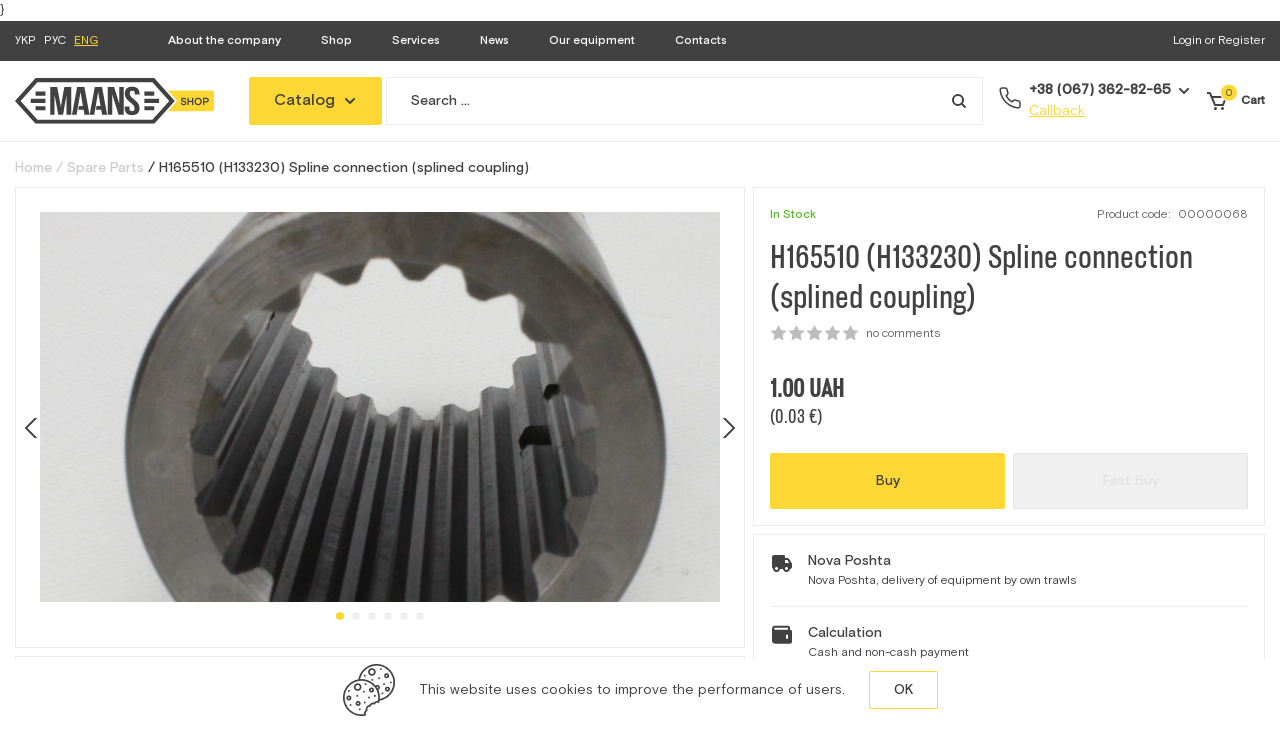

--- FILE ---
content_type: text/html; charset=UTF-8
request_url: https://maans.com.ua/en/product/h165510-h133230-slicove-zednanna-mufta-slic
body_size: 17304
content:
<!DOCTYPE html>
<html lang="en-US">
<head>
    <meta charset="UTF-8"/>
    <meta name="viewport" content="width=device-width, initial-scale=1">
    <title>H165510 (H133230) Spline connection (splined coupling)</title>
    <link rel="shortcut icon" type="image/ico" href="/favicon.ico?version=2.0">
    <meta name="keywords" content="">
<meta name="description" content="">
<meta name="og:locale" content="en_US">
<meta name="og:title" content="H165510 (H133230) Spline connection (splined coupling)">
<meta name="og:description" content="">
<meta name="og:url" content="/en/product/h165510-h133230-slicove-zednanna-mufta-slic">
<meta name="og:type" content="website">
<meta name="og:site_name" content="H165510 (H133230) Spline connection (splined coupling)">
<meta name="og:image" content="https://maans.com.ua/storage/web/product/1cb4db66d673c5915203e3382627b5fb/1/wcjLPierDPwQhOYvIIsdSVE9-h8TZ63p.jpg">
<link href="/assets/32bb786b/css/ion.rangeSlider.css" rel="stylesheet">
<link href="/store/css/main.min.css" rel="stylesheet">
<link href="/store/css/shop.css" rel="stylesheet">
<script>var inputmask_5f97741f = {"clearIncomplete":true,"removeMaskOnSubmit":true,"definitions":{"#":{"validator":"[0]","cardinality":1},"*":{"validator":"[1-9]","cardinality":1}},"mask":"+38 (#*9) 999-99-99"};</script>
    <meta name="csrf-param" content="_shop_csrf">
<meta name="csrf-token" content="lGDaUcCbNNvPRi9pjORiXBZmhFDmGCmrYtl1KfnpzkTQM4IklM5wnogVShzU1iATWzPKGJJJeJMTkRt-y4CfdQ==">

            <!-- Google tag (gtag.js) -->
<script async src="https://www.googletagmanager.com/gtag/js?id=AW-860735137"></script>
<script>
  window.dataLayer = window.dataLayer || [];
  function gtag(){dataLayer.push(arguments);}
  gtag('js', new Date());

  gtag('config', 'AW-860735137');
</script>
            <script async src="https://www.googletagmanager.com/gtag/js?id=UA-78924201-1"></script>
<script>
  window.dataLayer = window.dataLayer || [];
  function gtag(){dataLayer.push(arguments);}
  gtag('js', new Date());
  gtag('config', 'UA-78924201-1');
</script>

            <!-- Google Tag Manager -->
<script>(function(w,d,s,l,i){w[l]=w[l]||[];w[l].push({'gtm.start':
new Date().getTime(),event:'gtm.js'});var f=d.getElementsByTagName(s)[0],
j=d.createElement(s),dl=l!='dataLayer'?'&l='+l:'';j.async=true;j.src=
'https://www.googletagmanager.com/gtm.js?id='+i+dl;f.parentNode.insertBefore(j,f);
})(window,document,'script','dataLayer','GTM-NWRSDH3');</script>
<!-- End Google Tag Manager -->
        <script type="text/javascript" data-event="tracking"></script>
</head>
<body class="body ">
    <noscript><iframe src="https://www.googletagmanager.com/ns.html?id=GTM-NWRSDH3"
height="0" width="0" style="display:none;visibility:hidden"></iframe></noscript>
}

    <header class="header" id="header">
    <div class="header__top hide-screen-max-1080">
        <div class="container">
            <div class="languages">
                                    <a class="" rel="nofollow" href="/ua/product/h165510-h133230-slicove-zednanna-mufta-slic">УКР</a>
                                    <a class="" rel="nofollow" href="/ru/product/h165510-h133230-slicove-zednanna-mufta-slic">РУС</a>
                                    <a class="active" rel="nofollow" href="/en/product/h165510-h133230-slicove-zednanna-mufta-slic">ENG</a>
                            </div>
            <ul class="menu">
                                                            <li><a href="/en/about">About the company</a></li>
                                                                                                                    <li><a href="/en/shop">Shop</a></li>
                                                                                <li><a href="/en/service">Services</a></li>
                                                                                <li><a href="/en/news">News</a></li>
                                                                                <li><a href="/en/technology">Our equipment</a></li>
                                                                                <li><a href="/en/contacts">Contacts</a></li>
                                                </ul>
            <div class="user hide-screen-max-1080">
                <a class="user__link" href="/en/profile">Login or Register</a>
            </div>
        </div>
    </div>
    <div class="header__bottom container">
        <div class="mobile-menu-btn hide-screen-min-1080">
            <a class="call-aside" href="javascript:void(0);" data-trigger="mobile-drop">
                <svg class="icon-mobile-menu-button">
                    <use xlink:href="#icon-mobile-menu-button"></use>
                </svg>
            </a><a class="close-aside" href="javascript:void(0);">
                <svg class="icon-close">
                    <use xlink:href="#icon-close"></use>
                </svg>
            </a></div>
        <div class="logo-header">
            <div class="logo__img logo__img-en">
                                    <a href="/en/shop">
                        <img class="logo-ua" src="/store/data/logo/logo-header.svg"
                             alt="">
                        <img class="logo-en" src="/store/data/logo/logo-header-en.svg"
                             alt="">
                    </a>
                            </div>
        </div>
        <a class="button catalog-button call-aside hide-screen-max-1080" href="javascript:void(0);"
           data-trigger="nav-desktop">Catalog
            <svg class="icon-arrow-new">
                <use xlink:href="#icon-arrow-new"></use>
            </svg>
        </a>
        <div class="search --active" data-search="/en/catalog/ajax">
            <form action="/en/search" method="GET">
                <input type="text" name="string" id="searchInput" placeholder="Search ...">
                <button type="submit">
                    <svg class="icon-search">
                        <use xlink:href="#icon-search"></use>
                    </svg>
                </button>
                <div class="search__drop --empty">
                    <span>Nothing was found for your query</span>
                    <div class="search__drop-wrapper">
                        <ul>
    </ul>
<a class="search__drop-results" href="">All Results
    <svg class="icon-arrow-new">
        <use xlink:href="#icon-arrow-new"></use>
    </svg>
</a>

                    </div>
                </div>
            </form>
        </div>
        <div class="search-button hide-screen-min-1080">
            <a class="call-aside" href="javascript:void(0);" data-trigger="search">
                <svg class="icon-search">
                    <use xlink:href="#icon-search"></use>
                </svg>
            </a>
            <a class="close-aside" href="javascript:void(0);">
                <svg class="icon-close">
                    <use xlink:href="#icon-close"></use>
                </svg>
            </a>
        </div>
        <div class="callback">
            <div class="callback__image">
                <svg class="icon-phone">
                    <use xlink:href="#icon-phone"></use>
                </svg>
            </div>
            <div class="callback__phone --active">
                <a class="callback__phone-item" href="javascript:void(0);">
                    +38 (067) 362-82-65
                    <svg class="icon-arrow-new">
                        <use xlink:href="#icon-arrow-new"></use>
                    </svg>
                </a>
                <div class="callback__drop">
                                            <a class="callback__phone-item" href="tel:+38 (067) 362-82-65">+38 (067) 362-82-65</a>
                                            <a class="callback__phone-item" href="tel:+38 (050) 435-99-90">+38 (050) 435-99-90</a>
                                    </div>
            </div>
            <a href="#callback-scroll">Callback</a>
        </div>
        <div class="header__actions">
            <a class="header__cart --popup-modal" data-href="#cart" href="/en/checkout">
                <div class="header__cart-image">
                    <svg class="icon-cart">
                        <use xlink:href="#icon-cart"></use>
                    </svg>
                    <span class="header__cart-counter countProducts">0</span>
                </div>
                <div class="header__cart-content">
                                            <b class="sumTotal">Cart</b>
                                    </div>
            </a>
        </div>
    </div>
</header>


    <main>
        <div class="layout-box layout-box--details container" id="container">
    <ul class="breadcrumb">
    <li>
        <a href="/en">Home</a>
    </li>
            <li >
                            <a href="/en/catalog/zapcastini">Spare Parts</a>
                    </li>
            <li class="active">
            H165510 (H133230) Spline connection (splined coupling)        </li>
    </ul>

        <div class="details">
        <div class="details__main section">
            <div class="details__slider" id="details">
                <div class="details__slider-master gallery-popup slick slick--details" id="master">
                    <a class="slick-slide" href="https://maans.com.ua/storage/web/gallery/744da650be978fcc4251e731e2a5798f/1/wcjLPierDPwQhOYvIIsdSVE9-h8TZ63p.jpg">
                        <img src="https://maans.com.ua/storage/web/gallery/744da650be978fcc4251e731e2a5798f/1/wcjLPierDPwQhOYvIIsdSVE9-h8TZ63p.jpg" alt="H165510 (H133230) Spline connection (splined coupling)">
                    </a>
                                            <a class="slick-slide" href="https://maans.com.ua/storage/web/gallery/994d763726fcb23f84f5e17aeaaff30a/1/2FkMMKedk-QdSLDldQbMFVB3nU3s0wzw.jpg">
                            <img src="https://maans.com.ua/storage/web/gallery/994d763726fcb23f84f5e17aeaaff30a/1/2FkMMKedk-QdSLDldQbMFVB3nU3s0wzw.jpg" alt="H165510 (H133230) Spline connection (splined coupling)">
                        </a>
                                            <a class="slick-slide" href="https://maans.com.ua/storage/web/gallery/d8aa270994fcb712be2cdf03b35805b6/1/-FcPcvgZVMU4HeuPKQujy2dz67_Xs9Ci.jpg">
                            <img src="https://maans.com.ua/storage/web/gallery/d8aa270994fcb712be2cdf03b35805b6/1/-FcPcvgZVMU4HeuPKQujy2dz67_Xs9Ci.jpg" alt="H165510 (H133230) Spline connection (splined coupling)">
                        </a>
                                            <a class="slick-slide" href="https://maans.com.ua/storage/web/gallery/1f4d3b873346e8bd2770a5126c277f56/1/VXQygyBqqCf79Emaw9AOWi3W1UZgB1t2.jpg">
                            <img src="https://maans.com.ua/storage/web/gallery/1f4d3b873346e8bd2770a5126c277f56/1/VXQygyBqqCf79Emaw9AOWi3W1UZgB1t2.jpg" alt="H165510 (H133230) Spline connection (splined coupling)">
                        </a>
                                            <a class="slick-slide" href="https://maans.com.ua/storage/web/gallery/1cc2c81d1027cd65bc35fa88d644a9c8/1/ut27inZad3lrhnDHULpYMZgqEBuIVf_D.jpg">
                            <img src="https://maans.com.ua/storage/web/gallery/1cc2c81d1027cd65bc35fa88d644a9c8/1/ut27inZad3lrhnDHULpYMZgqEBuIVf_D.jpg" alt="H165510 (H133230) Spline connection (splined coupling)">
                        </a>
                                            <a class="slick-slide" href="https://maans.com.ua/storage/web/gallery/c0c5ade95aafff9be2936aa2375e4229/1/Qf6yDbU62k72N7SemxW4aUKAaqPgl2Rw.jpg">
                            <img src="https://maans.com.ua/storage/web/gallery/c0c5ade95aafff9be2936aa2375e4229/1/Qf6yDbU62k72N7SemxW4aUKAaqPgl2Rw.jpg" alt="H165510 (H133230) Spline connection (splined coupling)">
                        </a>
                                    </div>
            </div>
                        <div class="details__content">
                <div class="details__content-info">
                                        
                    <div class="details__text">
                        <h3>Description</h3>
                        
                    </div>
                    
                                    </div>

                                    <div class="details__reviews">
                        <div class="details__reviews-title">
                            <div class="details__reviews-wrapper">
                                <h3>Comment</h3><a
                                        href="javascript:void(0);">(0)</a>
                            </div>
                                                            <a class="button" href="#details__add-review">Add Comment</a>
                                                    </div>
                                            </div>
                                            <div class="details__add-review" id="details__add-review">

                            <form id="comment" class="form ajax-form" action="/ajax/comment" method="post">
<input type="hidden" name="_shop_csrf" value="lGDaUcCbNNvPRi9pjORiXBZmhFDmGCmrYtl1KfnpzkTQM4IklM5wnogVShzU1iATWzPKGJJJeJMTkRt-y4CfdQ==">
                            <div class="form__title">
                                <div class="title-h3">Comments</div>
                                <div class="form__rating">
                                    <div class="rating-custom rating" data-value="5" data-mode="editable">
                                        <div class="hide">
                                            <div class="form-group field-comment-rating">
<label class="control-label" for="comment-rating">Rating</label>
<input type="hidden" id="comment-rating" class="form-control" name="Comment[rating]" value="5">

<div class="help-block"></div>
</div>
                                        </div>
                                    </div>
                                </div>
                            </div>
                            <div class="form__section form__section-name">
                                <div class="form-group field-comment-user_name required">
<label class="control-label" for="comment-user_name">User Name</label>
<input type="text" id="comment-user_name" class="form-control" name="Comment[user_name]" placeholder="User Name" aria-required="true">

<div class="help-block"></div>
</div>
                                <div class="form-group field-comment-user_last required">
<label class="control-label" for="comment-user_last">User Last</label>
<input type="text" id="comment-user_last" class="form-control" name="Comment[user_last]" placeholder="User Last" aria-required="true">

<div class="help-block"></div>
</div>
                            </div>
                            <div class="form__section">
                                <div class="form-group field-comment-comment required">
<label class="control-label" for="comment-comment">User Comment</label>
<textarea id="comment-comment" class="form-control" name="Comment[comment]" placeholder="User Comment" aria-required="true"></textarea>

<div class="help-block"></div>
</div>
                            </div>

                            <div class="hide">
                                <div class="form-group field-comment-product_id">
<label class="control-label" for="comment-product_id">Product ID</label>
<input type="hidden" id="comment-product_id" class="form-control" name="Comment[product_id]" value="68">

<div class="help-block"></div>
</div>
                            </div>

                            <div class="form__buttons">
                                <div class="form-group">
                                    <button class="form-control button" type="submit">
                                        Send
                                    </button>
                                </div>
                            </div>

                            </form>
                        </div>
                                                </div>
            <div class="details__options">
                <div class="details__options-content">
                    <div class="details__title">
                        <div class="status"><span
                                    class="status__item status__item--available">In Stock</span></div>
                        <div class="details__title-code">
                            <span>Product code:&nbsp;</span>
                            <span>00000068</span>
                        </div>
                        <div class="details__title-name">
                            <h2>H165510 (H133230) Spline connection (splined coupling)</h2>
                        </div>
                        <div class="rating" data-value="0.00">
                            <a href="javascript:void(0);">no comments</a>
                        </div>
                    </div>
                    <div class="details__characteristic">
                        <ul class="details-info">
                                                    </ul>
                    </div>
                    <div class="details__actions">
                        <div class="price">
                            <div class="price__default">
                                <span>1.00</span>&nbsp;UAH</div>
                            <div class="price__exchange">(0.03 €)</div>
                                                    </div>
                        <div class="details__actions-buttons">
                            <button class="button" type="button"
                                    onclick="toggleCart(this, 68)">Buy</button>
                            <button class="button button--light" type="button"
                                    disabled>Fast Buy</button>
                        </div>
                    </div>
                </div>
                <div class="details__advantages">
                    <div class="advantages">
                        <ul class="advantages__list">
                            <li class="advantages__item">
                                <svg class="icon-car">
                                    <use xlink:href="#icon-car"></use>
                                </svg>
                                <b>Nova Poshta</b>
                                <span>Nova Poshta, delivery of equipment by own trawls</span>
                            </li>
                            <li class="advantages__item">
                                <svg class="icon-wallet">
                                    <use xlink:href="#icon-wallet"></use>
                                </svg>
                                <b>Calculation</b>
                                <span>Cash and non-cash payment</span>
                            </li>
                            <li class="advantages__item">
                                <svg class="icon-shield">
                                    <use xlink:href="#icon-shield"></use>
                                </svg>
                                <b>Certification</b>
                                <span>All goods are certified</span>
                            </li>
                        </ul>
                    </div>
                </div>
            </div>
        </div>
                    <section class="section">
                <div class="swiper swiper--corner-buttons">
                    <div class="swiper-container" data-params="products">
                        <div class="swiper-button-prev hide-screen-max-1080">
                            <svg class="icon-arrow-new">
                                <use xlink:href="#icon-arrow-new"></use>
                            </svg>
                        </div>
                        <div class="swiper-button-next hide-screen-max-1080">
                            <svg class="icon-arrow-new">
                                <use xlink:href="#icon-arrow-new"></use>
                            </svg>
                        </div>
                        <div class="section__title">
                            <div class="title-h1">Similar Products</div>
                        </div>
                        <div class="swiper-wrapper">
                                                            <div class="swiper-slide">
                                    <article class="product">
    <a class="product__image" href="https://maans.com.ua/en/product/6696090-vtulka-sliceva-reduktora-privodu-rotora">
        <img src="https://maans.com.ua/storage/web/product/bfee528cc139be4b0421e1f7f6cb5244/1/ziMYvBcXSWHmgHSiZT4W-0YdYwz0TIr3.jpg" alt="669609.0 Spline bushing of the rotor drive reducer">
    </a>
    <div class="marker">
            </div>
    <span class="product__code">Product Code: 00000111</span>
    <a class="product__name" href="https://maans.com.ua/en/product/6696090-vtulka-sliceva-reduktora-privodu-rotora">669609.0 Spline bushing of the rotor drive reducer</a>
    <div class="rating" data-value="0.00">
        <a href="https://maans.com.ua/en/product/6696090-vtulka-sliceva-reduktora-privodu-rotora#comments">no comments</a>
    </div>
    <div class="product__options"></div>
    <div class="product__price">
        <div class="price">
                        <div class="price__default"><span>1.00</span>&nbsp;uah</div>
        </div>
        <button class="button" type="button" onclick="toggleCart(this, 111)">
            <svg class="icon-cart">
                <use xlink:href="#icon-cart"></use>
            </svg>
            Buy
        </button>
        <div class="product__added">
            <svg class="icon-check-success">
                <use xlink:href="#icon-check-success"></use>
            </svg><span>Product added to cart</span>
        </div>
    </div>
</article>

                                </div>
                                                            <div class="swiper-slide">
                                    <article class="product">
    <a class="product__image" href="https://maans.com.ua/en/product/h227474-zirocka-z-13">
        <img src="https://maans.com.ua/storage/web/product/d3e43df5675602de5b8b90e957e2dd5d/1/7IcsjqxxBYkGKE5uPIAB_hIJF3eRAXL9.jpg" alt="H227474  AsteriskZ=13 ">
    </a>
    <div class="marker">
            </div>
    <span class="product__code">Product Code: 00000042</span>
    <a class="product__name" href="https://maans.com.ua/en/product/h227474-zirocka-z-13">H227474  AsteriskZ=13 </a>
    <div class="rating" data-value="0.00">
        <a href="https://maans.com.ua/en/product/h227474-zirocka-z-13#comments">no comments</a>
    </div>
    <div class="product__options"></div>
    <div class="product__price">
        <div class="price">
                        <div class="price__default"><span>1.00</span>&nbsp;uah</div>
        </div>
        <button class="button" type="button" onclick="toggleCart(this, 42)">
            <svg class="icon-cart">
                <use xlink:href="#icon-cart"></use>
            </svg>
            Buy
        </button>
        <div class="product__added">
            <svg class="icon-check-success">
                <use xlink:href="#icon-check-success"></use>
            </svg><span>Product added to cart</span>
        </div>
    </div>
</article>

                                </div>
                                                            <div class="swiper-slide">
                                    <article class="product">
    <a class="product__image" href="https://maans.com.ua/en/product/h224462-pidbirac">
        <img src="https://maans.com.ua/storage/web/product/8ca211dea32fa7806bf849e28d03255a/1/Zr-_R_cXwyY_N7IdbfdSxNAT3Z_NRbLJ.jpg" alt="H224462 Pickup">
    </a>
    <div class="marker">
            </div>
    <span class="product__code">Product Code: 00000052</span>
    <a class="product__name" href="https://maans.com.ua/en/product/h224462-pidbirac">H224462 Pickup</a>
    <div class="rating" data-value="0.00">
        <a href="https://maans.com.ua/en/product/h224462-pidbirac#comments">no comments</a>
    </div>
    <div class="product__options"></div>
    <div class="product__price">
        <div class="price">
                        <div class="price__default"><span>1.00</span>&nbsp;uah</div>
        </div>
        <button class="button" type="button" onclick="toggleCart(this, 52)">
            <svg class="icon-cart">
                <use xlink:href="#icon-cart"></use>
            </svg>
            Buy
        </button>
        <div class="product__added">
            <svg class="icon-check-success">
                <use xlink:href="#icon-check-success"></use>
            </svg><span>Product added to cart</span>
        </div>
    </div>
</article>

                                </div>
                                                            <div class="swiper-slide">
                                    <article class="product">
    <a class="product__image" href="https://maans.com.ua/en/product/ms-03199000-zirocka-z13">
        <img src="https://maans.com.ua/storage/web/product/0a25f5caeed33dde923e62622406718b/1/1EaNJtaT02_RSwPmvZ3iZ6o7wj6i31hN.jpg" alt="MS-03.1990.00 Asterisk Z13">
    </a>
    <div class="marker">
            </div>
    <span class="product__code">Product Code: 00000139</span>
    <a class="product__name" href="https://maans.com.ua/en/product/ms-03199000-zirocka-z13">MS-03.1990.00 Asterisk Z13</a>
    <div class="rating" data-value="0.00">
        <a href="https://maans.com.ua/en/product/ms-03199000-zirocka-z13#comments">no comments</a>
    </div>
    <div class="product__options"></div>
    <div class="product__price">
        <div class="price">
                        <div class="price__default"><span>1.00</span>&nbsp;uah</div>
        </div>
        <button class="button" type="button" onclick="toggleCart(this, 139)">
            <svg class="icon-cart">
                <use xlink:href="#icon-cart"></use>
            </svg>
            Buy
        </button>
        <div class="product__added">
            <svg class="icon-check-success">
                <use xlink:href="#icon-check-success"></use>
            </svg><span>Product added to cart</span>
        </div>
    </div>
</article>

                                </div>
                                                            <div class="swiper-slide">
                                    <article class="product">
    <a class="product__image" href="https://maans.com.ua/en/product/6305660-planka-transportera-pohiloi-kameri">
        <img src="https://maans.com.ua/storage/web/product/1827622c27306e0b2b6347ce27fc74ca/1/alsoVC6WyUJA9YxhDMmvzahCzRQ4V-ZW.jpg" alt="630566.0 Feeder house conveyor bar, right">
    </a>
    <div class="marker">
            </div>
    <span class="product__code">Product Code: 00000101</span>
    <a class="product__name" href="https://maans.com.ua/en/product/6305660-planka-transportera-pohiloi-kameri">630566.0 Feeder house conveyor bar, right</a>
    <div class="rating" data-value="0.00">
        <a href="https://maans.com.ua/en/product/6305660-planka-transportera-pohiloi-kameri#comments">no comments</a>
    </div>
    <div class="product__options"></div>
    <div class="product__price">
        <div class="price">
                        <div class="price__default"><span>1.00</span>&nbsp;uah</div>
        </div>
        <button class="button" type="button" onclick="toggleCart(this, 101)">
            <svg class="icon-cart">
                <use xlink:href="#icon-cart"></use>
            </svg>
            Buy
        </button>
        <div class="product__added">
            <svg class="icon-check-success">
                <use xlink:href="#icon-check-success"></use>
            </svg><span>Product added to cart</span>
        </div>
    </div>
</article>

                                </div>
                                                            <div class="swiper-slide">
                                    <article class="product">
    <a class="product__image" href="https://maans.com.ua/en/product/gf501211-kronstejn-pravij-nataznika-pruzini">
        <img src="https://maans.com.ua/storage/web/product/14f5c12ee6ddc659c76cf2c0e68d2a7e/1/7PhUidgjWPsSCC_uq6fXBfGToD-iRfVH.jpg" alt="GF501211 Bracket right spring tensioner">
    </a>
    <div class="marker">
            </div>
    <span class="product__code">Product Code: 00000130</span>
    <a class="product__name" href="https://maans.com.ua/en/product/gf501211-kronstejn-pravij-nataznika-pruzini">GF501211 Bracket right spring tensioner</a>
    <div class="rating" data-value="0.00">
        <a href="https://maans.com.ua/en/product/gf501211-kronstejn-pravij-nataznika-pruzini#comments">no comments</a>
    </div>
    <div class="product__options"></div>
    <div class="product__price">
        <div class="price">
                        <div class="price__default"><span>1.00</span>&nbsp;uah</div>
        </div>
        <button class="button" type="button" onclick="toggleCart(this, 130)">
            <svg class="icon-cart">
                <use xlink:href="#icon-cart"></use>
            </svg>
            Buy
        </button>
        <div class="product__added">
            <svg class="icon-check-success">
                <use xlink:href="#icon-check-success"></use>
            </svg><span>Product added to cart</span>
        </div>
    </div>
</article>

                                </div>
                                                            <div class="swiper-slide">
                                    <article class="product">
    <a class="product__image" href="https://maans.com.ua/en/product/6294850-korpus-pidsipnika-barabana">
        <img src="https://maans.com.ua/storage/web/product/cf65b411816a1fdb47da9172b303c07e/1/Ri2KY3QK-KHvmoQODOt7B_aMs8vqZKBG.jpeg" alt="629485.0  Drum bearing housing">
    </a>
    <div class="marker">
            </div>
    <span class="product__code">Product Code: 00000107</span>
    <a class="product__name" href="https://maans.com.ua/en/product/6294850-korpus-pidsipnika-barabana">629485.0  Drum bearing housing</a>
    <div class="rating" data-value="0.00">
        <a href="https://maans.com.ua/en/product/6294850-korpus-pidsipnika-barabana#comments">no comments</a>
    </div>
    <div class="product__options"></div>
    <div class="product__price">
        <div class="price">
                        <div class="price__default"><span>1.00</span>&nbsp;uah</div>
        </div>
        <button class="button" type="button" onclick="toggleCart(this, 107)">
            <svg class="icon-cart">
                <use xlink:href="#icon-cart"></use>
            </svg>
            Buy
        </button>
        <div class="product__added">
            <svg class="icon-check-success">
                <use xlink:href="#icon-check-success"></use>
            </svg><span>Product added to cart</span>
        </div>
    </div>
</article>

                                </div>
                                                            <div class="swiper-slide">
                                    <article class="product">
    <a class="product__image" href="https://maans.com.ua/en/product/ah59657-opora-pidbarabanna">
        <img src="https://maans.com.ua/storage/web/product/37207caa82da26561aa5442d16d5cba1/1/lZpnQzbyXP7l2YzD0aNu18i7CXpICgUr.jpg" alt="AXE59657 Drum support">
    </a>
    <div class="marker">
            </div>
    <span class="product__code">Product Code: 00000229</span>
    <a class="product__name" href="https://maans.com.ua/en/product/ah59657-opora-pidbarabanna">AXE59657 Drum support</a>
    <div class="rating" data-value="0.00">
        <a href="https://maans.com.ua/en/product/ah59657-opora-pidbarabanna#comments">no comments</a>
    </div>
    <div class="product__options"></div>
    <div class="product__price">
        <div class="price">
                        <div class="price__default"><span>1.00</span>&nbsp;uah</div>
        </div>
        <button class="button" type="button" onclick="toggleCart(this, 229)">
            <svg class="icon-cart">
                <use xlink:href="#icon-cart"></use>
            </svg>
            Buy
        </button>
        <div class="product__added">
            <svg class="icon-check-success">
                <use xlink:href="#icon-check-success"></use>
            </svg><span>Product added to cart</span>
        </div>
    </div>
</article>

                                </div>
                                                            <div class="swiper-slide">
                                    <article class="product">
    <a class="product__image" href="https://maans.com.ua/en/product/ms-03202101-niz-capello">
        <img src="https://maans.com.ua/storage/web/product/d9fe1270d11c1e0904f4cfbf6b97c3cb/1/HrvL260YxzJWlLNdHYI1j66yhe4hfQwq.jpg" alt="MS-03.2021.01 Кnife Capello ">
    </a>
    <div class="marker">
            </div>
    <span class="product__code">Product Code: 00000156</span>
    <a class="product__name" href="https://maans.com.ua/en/product/ms-03202101-niz-capello">MS-03.2021.01 Кnife Capello </a>
    <div class="rating" data-value="0.00">
        <a href="https://maans.com.ua/en/product/ms-03202101-niz-capello#comments">no comments</a>
    </div>
    <div class="product__options"></div>
    <div class="product__price">
        <div class="price">
                        <div class="price__default"><span>1.00</span>&nbsp;uah</div>
        </div>
        <button class="button" type="button" onclick="toggleCart(this, 156)">
            <svg class="icon-cart">
                <use xlink:href="#icon-cart"></use>
            </svg>
            Buy
        </button>
        <div class="product__added">
            <svg class="icon-check-success">
                <use xlink:href="#icon-check-success"></use>
            </svg><span>Product added to cart</span>
        </div>
    </div>
</article>

                                </div>
                                                            <div class="swiper-slide">
                                    <article class="product">
    <a class="product__image" href="https://maans.com.ua/en/product/6447000-korpus-pidsipnika-v-zbori">
        <img src="https://maans.com.ua/storage/web/product/4dac4cbf2cb62bcfd3c951c7dc4bad66/1/1mog4Eu4278uEWj7HFTNIyWQ9DW-QRgE.jpg" alt="644700.0  Bearing shell (complete)">
    </a>
    <div class="marker">
            </div>
    <span class="product__code">Product Code: 00000123</span>
    <a class="product__name" href="https://maans.com.ua/en/product/6447000-korpus-pidsipnika-v-zbori">644700.0  Bearing shell (complete)</a>
    <div class="rating" data-value="0.00">
        <a href="https://maans.com.ua/en/product/6447000-korpus-pidsipnika-v-zbori#comments">no comments</a>
    </div>
    <div class="product__options"></div>
    <div class="product__price">
        <div class="price">
                        <div class="price__default"><span>1.00</span>&nbsp;uah</div>
        </div>
        <button class="button" type="button" onclick="toggleCart(this, 123)">
            <svg class="icon-cart">
                <use xlink:href="#icon-cart"></use>
            </svg>
            Buy
        </button>
        <div class="product__added">
            <svg class="icon-check-success">
                <use xlink:href="#icon-check-success"></use>
            </svg><span>Product added to cart</span>
        </div>
    </div>
</article>

                                </div>
                                                    </div>
                        <div class="swiper-scrollbar hide-screen-min-1080"></div>
                    </div>
                </div>
            </section>
            </div>
    <div class="layout-box__callback">
        <div class="callback__form" id="callback-scroll">
    <div class="callback-form__form">
        <form id="w0" class="form ajax-form" action="/en/callback" method="post" autocomplete="off">
<input type="hidden" name="_shop_csrf" value="lGDaUcCbNNvPRi9pjORiXBZmhFDmGCmrYtl1KfnpzkTQM4IklM5wnogVShzU1iATWzPKGJJJeJMTkRt-y4CfdQ==">        <div class="title-h1">Leave your phone number and we will call you back immediately</div>
        <div class="form__section">

            <div style="display: grid; grid-template-columns: 1fr 200px; grid-gap: 6px">

                <div class="form-group field-callback-phone required">

<input type="text" id="callback-phone" class="form-control mask-bl3J8xMcRD" name="Callback[phone]" placeholder="+38 (___) ___-__-__" aria-required="true" data-plugin-inputmask="inputmask_5f97741f">

<div class="help-block"></div>
</div>

                <button class="button" type="submit"
                        style="min-height: auto">I&#039;m waiting for a call</button>
            </div>

        </div>
        </form>
    </div>
</div>

<div class="success mfp-hide" id="success">
    <div class="title-h2" style="text-align: center;">
        Your message has been successfully sent.
    </div>
    <svg class="icon-success">
        <use xlink:href="#icon-success"></use>
    </svg>
</div>

    </div>
</div>

    </main>
    <footer class="footer" id="footer">
    <div class="footer__top container">
        <div class="footer__logo">
            <div class="logo" style="margin-bottom: 20px">
                                    <a href="/en">
                        <img src="/store/data/logo/logo-white.svg" alt="">
                    </a>
                            </div>
			
			
<span style="all: unset !important; display: inline-block !important; width: 200px !important; height: 200px !important; flex: 0 0 200px !important; aspect-ratio: 1/1 !important;">
  <span style="all: unset !important; display: inline-grid !important; justify-items: center !important; justify-content: center !important; align-content: center !important; width: 100% !important; height: 100% !important; aspect-ratio: 1/1 !important;">
    <a href="https://agriline.ua/maans/" target="_blank" style="all: unset !important; grid-area: 1/1 !important; overflow: hidden !important; cursor: pointer !important; border-radius: 50% !important;">
      <img src="https://agriline.ua/ni/trusted-seller/1464863436634122/badge.svg?project=3&locale=ua_ua&type=seller" alt="" style="all: unset !important; display: block !important; height: 100% !important; width: 100% !important; aspect-ratio: 1 / 1 !important;">
    </a>
    <a href="https://agriline.ua/" target="_blank" style="all: unset !important; grid-area: 1/1 !important; overflow: hidden !important; cursor: pointer !important; margin-top: 23% !important; height: 12.9% !important;">
      <img src="https://agriline.ua/img/svg/trusted-dealer/logo/agriline.svg" alt="" style="all: unset !important; display: block !important; height: 100% !important; width: 100% !important;">
    </a>
  </span>
</span>

			
        </div>
        <div class="footer__menu hide-screen-max-1080">
            <div class="footer-menu">
                <b>Information</b>
                <ul class="footer-menu__list">
                                                                        <li class="footer-menu__item"><a href="/en/about">About the company</a></li>
                                                                                                                                            <li class="footer-menu__item"><a href="/en/shop">Shop</a></li>
                                                                                                <li class="footer-menu__item"><a href="/en/service">Services</a></li>
                                                                                                <li class="footer-menu__item"><a href="/en/news">News</a></li>
                                                                                                <li class="footer-menu__item"><a href="/en/technology">Our equipment</a></li>
                                                                                                <li class="footer-menu__item"><a href="/en/contacts">Contacts</a></li>
                                                            </ul>
            </div>
        </div>
        <div class="footer__contacts">
            <div class="contact-list">
                <b>Contacts</b>
                                <ul class="contact-list__content">
                    <li class="contact-list__item contact-list__item-phone">
                        <span>Phone</span>
                                                    <a href="tel:+38 (067) 362-82-65">+38 (067) 362-82-65</a>
                                                    <a href="tel:+38 (050) 435-99-90">+38 (050) 435-99-90</a>
                                            </li>
                    <li class="contact-list__item contact-list__item-email">
                        <span>E-mail:</span>
                                                    <a href="mailto:vko.maans@gmail.com">vko.maans@gmail.com</a>
                                            </li>
                    <li class="contact-list__item contact-list__item-address">
                        <span>Address:</span>
                                                    <p style="color: White">28 Hrushevskoho str. , Zdolbuniv, Rivne region, 35705, Ukraine</p>
                                            </li>
                </ul>
            </div>
        </div>
    </div>
    <div class="footer__bottom container">
        <div class="footer__copyright">
            <span>© 2019 — 2026 MAANS</span>
        </div>
        <ul class="social">
                            <li><a href="https://www.youtube.com/channel/UCBaGo9inT3d6Z730CzAk6-Q" target="_blank" rel="nofollow">
                        <svg class="icon-youtube">
                            <use xlink:href="#icon-youtube"></use>
                        </svg>
                    </a></li>
                                        <li><a href="https://www.facebook.com/vkomaans/" target="_blank" rel="nofollow">
                        <svg class="icon-facebook">
                            <use xlink:href="#icon-facebook"></use>
                        </svg>
                    </a></li>
                                        <li><a href="https://www.instagram.com/maans_vko/" target="_blank" rel="nofollow">
                        <svg class="icon-instagram">
                            <use xlink:href="#icon-instagram"></use>
                        </svg>
                    </a></li>
                                        <li><a href="https://t.me/Maans_manager" target="_blank" rel="nofollow">
                        <svg class="icon-telegram">
                            <use xlink:href="#icon-telegram"></use>
                        </svg>
                    </a></li>
                                        <li><a href="viber://chat?number=+380504358020" target="_blank" rel="nofollow">
                        <svg class="icon-viber">
                            <use xlink:href="#icon-viber"></use>
                        </svg>
                    </a></li>
                                        <li><a href="https://wa.me/380673628225" target="_blank" rel="nofollow">
                        <svg class="icon-whatsapp">
                            <use xlink:href="#icon-whatsapp"></use>
                        </svg>
                    </a></li>
                    </ul>
        <div class="logo32x32"><a class="logo32x32__link" href="http://www.32x32.com.ua/">
                <svg class="icon-32x32">
                    <use xlink:href="#icon-32x32"></use>
                </svg>
            </a>
            <span class="logo32x32__text">
                <span>Designed</span> and supported<br> in <a href="https://www.32x32.com.ua/" target="_blank" rel="nofollow">32x32 company</a>
            </span>
        </div>
    </div>
    <a class="up" href="#">
        <svg class="icon-arrow-up">
            <use xlink:href="#icon-arrow-up"></use>
        </svg>
    </a>
</footer>
     

    <div class="mobile-menu">
    <div class="mobile-menu__drop" id="mobile-drop">
        <div class="mobile-menu__actions hide-screen-min-1080 container">
            <a class="mobile-menu__back" href="javascript:void(0);">
                <svg class="icon-arrow">
                    <use xlink:href="#icon-arrow"></use>
                </svg>
            </a>
            <a class="button call-nav" id="call-nav" href="javascript:void(0);">
                <svg class="icon-grid">
                    <use xlink:href="#icon-grid"></use>
                </svg>
                Catalog
            </a>
        </div>
        <div class="mobile-menu__nav container">
            <nav class="nav">
                <ul class="nav__main">
                                            <li class="nav__item has-children">
                            <a class="nav__link"
                               href="/en/catalog/tehnika">Machinery</a>
                            <a class="nav__button" href="javascript:void(0);">
                                <svg class="icon-arrow-new">
                                    <use xlink:href="#icon-arrow-new"></use>
                                </svg>
                            </a>
                                                            <ul class="nav__inner col-2">
                                                                            <li>
                                            <span class="nav__category"></span>
                                            <ul class="nav__list">
                                                <li class="active"><a
                                                            href="/en/catalog/pristosuvannadlazbirannaripaku">Rapeseed tables</a>
                                                </li>
                                                                                            </ul>
                                        </li>
                                                                            <li>
                                            <span class="nav__category"></span>
                                            <ul class="nav__list">
                                                <li class="active"><a
                                                            href="/en/catalog/zhnyvarkykukurudzyani">Corn headers</a>
                                                </li>
                                                                                            </ul>
                                        </li>
                                                                            <li>
                                            <span class="nav__category"></span>
                                            <ul class="nav__list">
                                                <li class="active"><a
                                                            href="/en/catalog/znivarkisoevi">Soybean headers</a>
                                                </li>
                                                                                            </ul>
                                        </li>
                                                                            <li>
                                            <span class="nav__category"></span>
                                            <ul class="nav__list">
                                                <li class="active"><a
                                                            href="/en/catalog/znivarkisonasnikovi">Sunflower headers</a>
                                                </li>
                                                                                            </ul>
                                        </li>
                                                                            <li>
                                            <span class="nav__category"></span>
                                            <ul class="nav__list">
                                                <li class="active"><a
                                                            href="/en/catalog/vizkidlaznivarok">Header trailers</a>
                                                </li>
                                                                                            </ul>
                                        </li>
                                                                    </ul>
                                                    </li>
                                            <li class="nav__item has-children">
                            <a class="nav__link"
                               href="/en/catalog/zapcastini">Spare Parts</a>
                            <a class="nav__button" href="javascript:void(0);">
                                <svg class="icon-arrow-new">
                                    <use xlink:href="#icon-arrow-new"></use>
                                </svg>
                            </a>
                                                            <ul class="nav__inner col-2">
                                                                            <li>
                                            <span class="nav__category"></span>
                                            <ul class="nav__list">
                                                <li class="active"><a
                                                            href="/en/catalog/zapcastini-na-sg-tehniku-geringhoff">Spare parts for agricultural machinery GERINGHOFF</a>
                                                </li>
                                                                                            </ul>
                                        </li>
                                                                            <li>
                                            <span class="nav__category"></span>
                                            <ul class="nav__list">
                                                <li class="active"><a
                                                            href="/en/catalog/zapcastini-na-sg-tehniku-claas">Spare parts for agricultural machinery CLAAS</a>
                                                </li>
                                                                                            </ul>
                                        </li>
                                                                            <li>
                                            <span class="nav__category"></span>
                                            <ul class="nav__list">
                                                <li class="active"><a
                                                            href="/en/catalog/zapcastini-na-sg-tehniku-john-deere">Spare parts for agricultural machinery JOHN DEERE</a>
                                                </li>
                                                                                            </ul>
                                        </li>
                                                                            <li>
                                            <span class="nav__category"></span>
                                            <ul class="nav__list">
                                                <li class="active"><a
                                                            href="/en/catalog/zapcastini-na-sg-tehniku-capello">Spare parts for agricultural machinery CAPELLO</a>
                                                </li>
                                                                                            </ul>
                                        </li>
                                                                    </ul>
                                                    </li>
                                    </ul>
            </nav>
        </div>
        <div class="mobile-menu__content container hide-screen-min-1080">
            <ul class="menu">
                                                            <li><a href="/en/about">About the company</a></li>
                                                                                                                    <li><a href="/en/shop">Shop</a></li>
                                                                                <li><a href="/en/service">Services</a></li>
                                                                                <li><a href="/en/news">News</a></li>
                                                                                <li><a href="/en/technology">Our equipment</a></li>
                                                                                <li><a href="/en/contacts">Contacts</a></li>
                                                </ul>
            <div class="contact-list"><b>Contacts</b>
                <ul class="contact-list__content">
                    <li class="contact-list__item contact-list__item-phone">
                        <span>Phone</span>
                                                    <a href="tel:+38 (067) 362-82-65">+38 (067) 362-82-65</a>
                                                    <a href="tel:+38 (050) 435-99-90">+38 (050) 435-99-90</a>
                                            </li>
                    <li class="contact-list__item contact-list__item-email">
                        <span>E-mail:</span>
                                                    <a href="mailto:vko.maans@gmail.com">vko.maans@gmail.com</a>
                                            </li>
                    <li class="contact-list__item contact-list__item-address">
                        <span>Address:</span>
                                                    <p style="color: Black">28 Hrushevskoho str. , Zdolbuniv, Rivne region, 35705, Ukraine</p>
                                            </li>
                </ul>
            </div>
            <div class="languages">
                                    <a class="" rel="nofollow" href="/ua/product/h165510-h133230-slicove-zednanna-mufta-slic">УКР</a>
                                    <a class="" rel="nofollow" href="/ru/product/h165510-h133230-slicove-zednanna-mufta-slic">РУС</a>
                                    <a class="active" rel="nofollow" href="/en/product/h165510-h133230-slicove-zednanna-mufta-slic">ENG</a>
                            </div>
        </div>
    </div>
</div>
      

    <div class="cookies hidden">
    <div class="cookies__container container">
        <div class="cookies__image">
            <img src="/store/images/icons/cookie.png" alt="Cookie">
        </div>
        <p>This website uses cookies to improve the performance of users.</p>
        <a class="button button--light submit" href="javascript:void(0);">OK</a>
    </div>
</div>

    <svg class="hide">
    <defs>
        <symbol id="icon-32x32" viewBox="0 0 90 22">
            <path fill-rule="evenodd" clip-rule="evenodd" d="M15.882 15.868v2.475h5.776v1.234h-5.776v.619h6.353v-2.472H16.46v-1.237h5.775v-.619h-6.353zM38.47 9.522H22.794V7.141H38.47V0h-18v2.381h15.678V4.76H20.47v7.14h18V9.523zM69.53 11.9V0h-18v2.381h15.677V4.76H51.53V7.14h15.678v2.381H51.53v2.379h18z" />
            <path d="M24 15.868h-.706v4.328H24v-4.328z" />
            <path fill-rule="evenodd" clip-rule="evenodd" d="M5.776 15.905H0v4.284h6.353v-6.124h-.577v1.84zM.577 19.583h5.199v-3.065H.577v3.065zM18.353 11.9V0h-18v2.381h15.678V4.76H.353V7.14h15.678v2.381H.353v2.379h18zM7.765 15.868v4.32h7.058v-.608H8.352v-1.237h6.471v-2.475H7.765zm.587 1.856h5.881v-1.237H8.352v1.237zM72 0v2.381h15.678V4.76H72v7.14h18V9.523H74.322V7.141H90V0H72zM25.412 15.868v4.292h5.775v1.226h-5.775V22h6.353v-6.132h-6.353zm.577 3.68h5.198v-3.066H25.99v3.067z" />
            <path d="M82.235 15.868h-.706v4.328h.706v-4.328z" />
            <path fill-rule="evenodd" clip-rule="evenodd" d="M83.647 20.188H90v-4.32h-6.353v4.32zm.577-.616h5.199v-3.106h-5.199v3.106zM72.469 19.577h-5.882v-3.709H66v4.328h7.059v-4.328h-.59v3.71zM79.893 15.905h-5.776v4.284h6.353v-6.124h-.577v1.84zm-5.198 3.678h5.198v-3.065h-5.198v3.065zM59.165 14.065h-.577v6.131h6.353v-.61h-5.776v-3.068h5.776v-.613h-5.776v-1.84zM32.824 15.868v4.328h.577v-3.71h5.198v3.71h.578v-4.328h-6.353zM46.94 2.886l-1.764 2.042-1.765-2.042h-1.764l2.647 3.064-2.647 3.067h1.764l1.765-2.044 1.765 2.044h1.764L46.058 5.95l2.647-3.064h-1.764zM50.118 15.868v2.475h6.469v1.234h-6.47v.619h7.06v-2.472h-6.472v-1.237h6.471v-.619h-7.058z" />
        </symbol>
        <symbol id="icon-arrow-new" viewBox="0 0 10 6">
            <path d="M1 1l4 4 4-4" stroke-width="2" stroke-linecap="round" stroke-linejoin="round" />
        </symbol>
        <symbol id="icon-arrow-up" viewBox="0 0 16 15">
            <path d="M8 15V1M1 8l7-7 7 7" stroke-width="2" stroke-linejoin="round" />
        </symbol>
        <symbol id="icon-arrow" viewBox="0 0 16 16">
            <path d="M12 10L8 6l-4 4" stroke-linecap="round" stroke-linejoin="round" />
        </symbol>
        <symbol id="icon-canceled" viewBox="0 0 11 11">
            <path d="M11 1.453L9.547 0 5.5 4.047 1.453 0 0 1.453 4.047 5.5 0 9.547 1.453 11 5.5 6.953 9.547 11 11 9.547 6.953 5.5 11 1.453z" />
        </symbol>
        <symbol id="icon-car" viewBox="0 0 24 24">
            <path d="M19.148 7.971A2.008 2.008 0 0 0 17.434 7H15V5a1 1 0 0 0-1-1H4c-1.103 0-2 .897-2 2v10c0 .746.416 1.391 1.023 1.734C3.146 19.553 4.65 21 6.5 21c1.759 0 3.204-1.309 3.449-3h3.102c.245 1.691 1.69 3 3.449 3s3.204-1.309 3.449-3H20c1.103 0 2-.897 2-2v-3a.995.995 0 0 0-.143-.515l-2.709-4.514zM15 9h2.434l1.8 3H15V9zM6.5 19c-.827 0-1.5-.673-1.5-1.5S5.673 16 6.5 16s1.5.673 1.5 1.5S7.327 19 6.5 19zm10 0c-.827 0-1.5-.673-1.5-1.5s.673-1.5 1.5-1.5 1.5.673 1.5 1.5-.673 1.5-1.5 1.5z" />
        </symbol>
        <symbol id="icon-cart" viewBox="0 0 24 24">
            <path d="M21.822 7.431A1 1 0 0 0 21 7H7.333L6.179 4.23A1.994 1.994 0 0 0 4.333 3H2v2h2.333l4.744 11.385A1 1 0 0 0 10 17h8c.417 0 .79-.259.937-.648l3-8a1 1 0 0 0-.115-.921zM17.307 15h-6.64l-2.5-6h11.39l-2.25 6zM10.5 21a1.5 1.5 0 1 0 0-3 1.5 1.5 0 0 0 0 3zM17.5 21a1.5 1.5 0 1 0 0-3 1.5 1.5 0 0 0 0 3z" />
        </symbol>
        <symbol id="icon-chain" viewBox="0 0 20 20">
            <path d="M3.518 16.481A4.153 4.153 0 0 0 6.464 17.7a4.155 4.155 0 0 0 2.947-1.219l2.357-2.357-1.179-1.179-2.357 2.358a2.506 2.506 0 0 1-3.535 0 2.504 2.504 0 0 1 0-3.536L7.054 9.41 5.876 8.232 3.518 10.59a4.172 4.172 0 0 0 0 5.892zm12.964-7.07a4.173 4.173 0 0 0 0-5.893 4.172 4.172 0 0 0-5.893 0L8.232 5.875l1.179 1.179 2.357-2.358a2.506 2.506 0 0 1 3.535 0c.974.975.974 2.561 0 3.536l-2.357 2.357 1.178 1.178 2.358-2.357z" />
            <path d="M7.053 14.125l-1.179-1.178 7.072-7.072 1.179 1.178-7.072 7.072z" />
        </symbol>
        <symbol id="icon-check-success" viewBox="0 0 100 100">
            <path d="M50 100C22.386 100 0 77.614 0 50S22.386 0 50 0s50 22.386 50 50c-.03 27.601-22.399 49.97-50 50zm0-96.154C24.51 3.846 3.846 24.51 3.846 50 3.846 75.49 24.51 96.154 50 96.154c25.49 0 46.154-20.664 46.154-46.154C96.124 24.522 75.478 3.875 50 3.846z" />
            <path d="M44.23 67.308a1.92 1.92 0 0 1-1.2-.421L23.8 51.502a1.923 1.923 0 0 1 2.401-3.004l17.805 14.244 29.556-33.25a1.923 1.923 0 1 1 2.876 2.554l-30.77 34.616a1.92 1.92 0 0 1-1.438.646z" />
        </symbol>
        <symbol id="icon-close" viewBox="0 0 24 24">
            <path d="M5.636 6l12.728 12.728M5.637 18.727L18.365 6" stroke-width="2" stroke-linecap="round" stroke-linejoin="round" />
        </symbol>
        <symbol id="icon-delivered" viewBox="0 0 12 9">
            <path d="M.138 4.95A.48.48 0 0 1 0 4.635a.48.48 0 0 1 .138-.315l.647-.63a.454.454 0 0 1 .646 0l.046.045L4.015 6.39c.093.09.231.09.323 0L10.523.135h.046a.454.454 0 0 1 .646 0l.646.63c.185.18.185.45 0 .63l-7.384 7.47A.424.424 0 0 1 4.154 9a.424.424 0 0 1-.323-.135l-3.6-3.78-.093-.135z" />
        </symbol>
        <symbol id="icon-dislike" viewBox="0 0 20 20">
            <path d="M16.667 2.5H5.577c-.69 0-1.317.434-1.56 1.082L1.719 9.707a.833.833 0 0 0-.052.293v1.667c0 .919.747 1.666 1.666 1.666H8.01l-.935 2.806a1.67 1.67 0 0 0 .228 1.502c.314.433.819.692 1.354.692H10c.248 0 .482-.11.64-.3l3.918-4.7h2.109c.919 0 1.666-.747 1.666-1.666v-7.5c0-.92-.747-1.667-1.666-1.667zM9.609 16.667h-.954l1.302-3.904a.83.83 0 0 0-.79-1.096H3.333V10.15l2.245-5.984h7.755v8.031L9.61 16.667zm5.391-5v-7.5h1.667v7.5H15z" />
        </symbol>
        <symbol id="icon-exit" viewBox="0 0 20 20">
            <path d="M7 19H3a2 2 0 0 1-2-2V3a2 2 0 0 1 2-2h4M12 5l-5 5 5 5M7 10h12" stroke-width="1.7" stroke-linecap="round" stroke-linejoin="round" />
        </symbol>
        <symbol id="icon-eye" viewBox="0 0 18 14">
            <path d="M1 7s2.91-6 8-6 8 6 8 6-2.91 6-8 6-8-6-8-6z" stroke-width="1.7" stroke-linecap="round" stroke-linejoin="round" />
            <path d="M9 9.25c1.205 0 2.182-1.007 2.182-2.25S10.205 4.75 9 4.75 6.818 5.757 6.818 7 7.795 9.25 9 9.25z" stroke-width="1.7" stroke-linecap="round" stroke-linejoin="round" />
        </symbol>
        <symbol id="icon-facebook" viewBox="0 0 24 24">
            <path d="M18 2h-3a5 5 0 0 0-5 5v3H7v4h3v8h4v-8h3l1-4h-4V7a1 1 0 0 1 1-1h3V2z" stroke-width="1.5" stroke-linecap="round" stroke-linejoin="round" />
        </symbol>
        <symbol id="icon-fil" viewBox="0 0 16 14">
            <path d="M14.666 1H1.333l5.333 6.307v4.36L9.333 13V7.307L14.666 1z" stroke-width="1.5" stroke-linecap="round" stroke-linejoin="round" />
        </symbol>
        <symbol id="icon-grid" viewBox="0 0 24 24">
            <path d="M4 11h6a1 1 0 0 0 1-1V4a1 1 0 0 0-1-1H4a1 1 0 0 0-1 1v6a1 1 0 0 0 1 1zm10 0h6a1 1 0 0 0 1-1V4a1 1 0 0 0-1-1h-6a1 1 0 0 0-1 1v6a1 1 0 0 0 1 1zM4 21h6a1 1 0 0 0 1-1v-6a1 1 0 0 0-1-1H4a1 1 0 0 0-1 1v6a1 1 0 0 0 1 1zm10 0h6a1 1 0 0 0 1-1v-6a1 1 0 0 0-1-1h-6a1 1 0 0 0-1 1v6a1 1 0 0 0 1 1z" />
        </symbol>
        <symbol id="icon-instagram" viewBox="0 0 24 24">
            <path d="M17 2H7a5 5 0 0 0-5 5v10a5 5 0 0 0 5 5h10a5 5 0 0 0 5-5V7a5 5 0 0 0-5-5z" stroke-width="1.5" stroke-linecap="round" stroke-linejoin="round" />
            <path d="M16 11.37a4 4 0 1 1-7.914 1.174A4 4 0 0 1 16 11.37zM17.5 6.5h.009" stroke-width="1.5" stroke-linecap="round" stroke-linejoin="round" />
        </symbol>
        <symbol id="icon-like" viewBox="0 0 20 20">
            <path d="M16.667 6.667H11.99l.936-2.806a1.673 1.673 0 0 0-.23-1.502 1.674 1.674 0 0 0-1.353-.692H10a.836.836 0 0 0-.64.3l-3.917 4.7h-2.11c-.919 0-1.666.747-1.666 1.667v7.5c0 .919.747 1.666 1.666 1.666h11.09c.69 0 1.317-.434 1.56-1.081l2.298-6.126a.833.833 0 0 0 .052-.293V8.334c0-.92-.747-1.667-1.666-1.667zM3.333 8.334H5v7.5H3.333v-7.5zm13.334 1.515l-2.244 5.985H6.667V7.802l3.723-4.468h.955l-1.302 3.902a.831.831 0 0 0 .79 1.098h5.834v1.515z" />
        </symbol>
        <symbol id="icon-line" viewBox="0 0 20 20">
            <path d="M1 1l18 18" stroke-linecap="round" stroke-linejoin="round" />
        </symbol>
        <symbol id="icon-logo-black" viewBox="0 0 132 38">
            <path d="M114.985 37.27h-97.97L0 18.635 17.015 0h97.97L132 18.634l-17.015 18.637zm-96.453-3.407h94.936l13.904-15.229-13.904-15.226H18.532L4.628 18.634l13.904 15.229z" />
            <path d="M37.897 23.385l2.815-16.06h5.741v22.62H42.55v-16.22l-2.852 16.22h-3.903L32.72 13.95v15.996h-3.603V7.324h5.742l3.039 16.06zM57.325 7.326h-6.041l-4.203 22.62h3.788l3.228-18.614 1.989 11.439h-3.302l-.499 3.07h4.365l.712 4.105h4.163l-4.2-22.62zM71.89 7.326H65.85l-4.203 22.62h3.789l3.227-18.614 1.989 11.439h-3.305l-.499 3.07h4.366l.712 4.105h4.166l-4.2-22.62zM80.401 13.562v16.384h-3.713V7.324h5.178l4.24 13.54V7.325h3.677v22.622h-4.24l-5.142-16.384zM96.768 7.066c4.016 0 6.078 2.068 6.078 5.687v.712h-3.902v-.938c0-1.616-.751-2.229-2.064-2.229-1.314 0-2.064.615-2.064 2.23 0 4.653 8.067 5.525 8.067 11.987 0 3.62-2.101 5.689-6.153 5.689-4.053 0-6.154-2.068-6.154-5.689v-1.39h3.903v1.616c0 1.616.825 2.197 2.138 2.197s2.138-.58 2.138-2.197c0-4.653-8.066-5.526-8.066-11.988 0-3.619 2.064-5.687 6.08-5.687zM25.147 16.932H13.01v3.407h12.137v-3.407zM25.147 10.97H17.01v3.408h8.138V10.97zM25.147 22.895H17.01v3.407h8.138v-3.407zM118.991 16.932h-12.137v3.407h12.137v-3.407zM114.992 10.97h-8.138v3.408h8.138V10.97zM114.992 22.895h-8.138v3.407h8.138v-3.407z" />
        </symbol>
        <symbol id="icon-message" viewBox="0 0 20 20">
            <path d="M6.667 1.667h6.666c2.758 0 5 2.242 5 5V17.5c0 .461-.372.834-.833.834H6.667c-2.758 0-5-2.243-5-5V6.667c0-2.758 2.242-5 5-5zM3.333 13.334a3.337 3.337 0 0 0 3.334 3.333h10v-10a3.337 3.337 0 0 0-3.334-3.333H6.667a3.337 3.337 0 0 0-3.334 3.333v6.667z" />
            <path d="M14.167 7.5H5.833v1.667h8.334V7.5zm-2.5 3.333H5.833V12.5h5.834v-1.667z" />
        </symbol>
        <symbol id="icon-mobile-menu-button" viewBox="0 0 24 24">
            <path d="M3 12h18M3 6h18M3 18h18" stroke-width="2" stroke-linecap="round" stroke-linejoin="round" />
        </symbol>
        <symbol id="icon-phone" viewBox="0 0 22 22">
            <path d="M21 15.92v3a1.998 1.998 0 0 1-2.18 2 19.791 19.791 0 0 1-8.63-3.07 19.5 19.5 0 0 1-6-6 19.79 19.79 0 0 1-3.07-8.67A2 2 0 0 1 3.11 1h3a2 2 0 0 1 2 1.72c.127.96.361 1.903.7 2.81a2 2 0 0 1-.45 2.11L7.09 8.91a16 16 0 0 0 6 6l1.27-1.27a2 2 0 0 1 2.11-.45c.907.339 1.85.574 2.81.7A2 2 0 0 1 21 15.92z" stroke-width="1.5" stroke-linecap="round" stroke-linejoin="round" />
        </symbol>
        <symbol id="icon-processing" viewBox="0 0 14 14">
            <path d="M7.362 3.3c.955 0 1.73-.738 1.73-1.65C9.091.74 8.316 0 7.361 0S5.633.739 5.633 1.65c0 .912.774 1.65 1.73 1.65zM7.362 14c.555 0 1.004-.429 1.004-.958 0-.529-.45-.958-1.004-.958s-1.004.429-1.004.958c0 .53.45.958 1.004.958zM3.123 4.792c.863 0 1.562-.668 1.562-1.491 0-.823-.7-1.49-1.562-1.49-.862 0-1.561.667-1.561 1.49s.699 1.49 1.561 1.49zM11.546 12.19c.462 0 .836-.357.836-.798 0-.44-.374-.798-.836-.798-.462 0-.837.357-.837.798 0 .441.375.799.837.799zM1.394 8.677c.77 0 1.395-.596 1.395-1.33 0-.736-.624-1.331-1.395-1.331C.624 6.016 0 6.61 0 7.346c0 .735.624 1.331 1.394 1.331zM13.33 7.985c.37 0 .67-.286.67-.64 0-.352-.3-.638-.67-.638-.37 0-.669.286-.669.639 0 .353.3.639.67.639zM2.287 10.54a1.12 1.12 0 0 0 0 1.597c.446.426 1.227.426 1.673 0a1.12 1.12 0 0 0 0-1.597c-.446-.426-1.227-.426-1.673 0zM11.546 3.78a.49.49 0 0 0 .502-.48.49.49 0 0 0-.502-.479.491.491 0 0 0-.502.48c0 .264.225.478.502.478z" />
        </symbol>
        <symbol id="icon-reload" viewBox="0 0 40 40">
            <path d="M31.25 11.563l-1.65-1.92A14.955 14.955 0 0 0 18.75 5c-8.281 0-15 6.719-15 15 0 8.281 6.719 15 15 15a15.007 15.007 0 0 0 14.146-10" stroke-width="2" stroke-miterlimit="10" stroke-linecap="round" />
            <path d="M36.25 7.611v8.639A1.25 1.25 0 0 1 35 17.5h-8.64c-1.114 0-1.671-1.346-.884-2.133l8.64-8.64c.787-.79 2.133-.23 2.133.884z" />
        </symbol>
        <symbol id="icon-search" viewBox="0 0 16 16">
            <path d="M7 12A5 5 0 1 0 7 2a5 5 0 0 0 0 10zM14 14l-2.9-2.9" stroke-width="2" stroke-linecap="round" stroke-linejoin="round" />
        </symbol>
        <symbol id="icon-settings" viewBox="0 0 20 20">
            <path d="M10 12.455a2.455 2.455 0 1 0 0-4.909 2.455 2.455 0 0 0 0 4.909z" stroke-width="1.7" stroke-linecap="round" stroke-linejoin="round" />
            <path d="M16.055 12.454a1.35 1.35 0 0 0 .27 1.49l.049.049a1.636 1.636 0 0 1-.531 2.67 1.637 1.637 0 0 1-1.785-.355l-.049-.049a1.35 1.35 0 0 0-1.489-.27 1.35 1.35 0 0 0-.818 1.235v.14a1.636 1.636 0 1 1-3.273 0v-.074a1.35 1.35 0 0 0-.884-1.235 1.35 1.35 0 0 0-1.489.27l-.049.049a1.635 1.635 0 0 1-2.315 0 1.635 1.635 0 0 1 0-2.316l.049-.049a1.35 1.35 0 0 0 .27-1.489 1.35 1.35 0 0 0-1.236-.818h-.139a1.636 1.636 0 1 1 0-3.273h.074a1.35 1.35 0 0 0 1.235-.884 1.35 1.35 0 0 0-.27-1.489l-.049-.049a1.636 1.636 0 1 1 2.316-2.315l.049.049a1.35 1.35 0 0 0 1.489.27h.065a1.35 1.35 0 0 0 .819-1.236v-.139a1.636 1.636 0 1 1 3.272 0v.074a1.35 1.35 0 0 0 .819 1.235 1.35 1.35 0 0 0 1.489-.27l.049-.049a1.637 1.637 0 1 1 2.315 2.316l-.049.049a1.35 1.35 0 0 0-.27 1.489v.065a1.35 1.35 0 0 0 1.235.819h.14a1.636 1.636 0 0 1 0 3.272h-.074a1.35 1.35 0 0 0-1.235.819z" stroke-width="1.7" stroke-linecap="round" stroke-linejoin="round" />
        </symbol>
        <symbol id="icon-shield" viewBox="0 0 24 24">
            <path d="M20.497 5.44l-7.973-4a.997.997 0 0 0-.895-.002l-8.027 4c-.297.15-.502.437-.544.767-.013.097-1.145 9.741 8.54 15.008a.995.995 0 0 0 .97-.009c9.307-5.259 8.513-14.573 8.476-14.967a1 1 0 0 0-.547-.797z" />
        </symbol>
        <symbol id="icon-slider-arrow" viewBox="0 0 16 16">
            <path d="M6 12l4-4-4-4" stroke-linecap="round" stroke-linejoin="round" />
        </symbol>
        <symbol id="icon-telegram" viewBox="0 0 24 24">
            <path d="M20.665 3.718l-17.73 6.837c-1.21.486-1.203 1.16-.222 1.462l4.552 1.42 10.532-6.645c.498-.303.953-.14.579.192l-8.533 7.7-.07 1.052.07-1.05-.314 4.692c.46 0 .663-.211.92-.46l2.212-2.15 4.599 3.397c.848.467 1.457.227 1.668-.785l3.019-14.228c.309-1.24-.473-1.8-1.282-1.434z" stroke-width="1.5" stroke-linecap="round" stroke-linejoin="round" />
        </symbol>
        <symbol id="icon-user" viewBox="0 0 24 24">
            <path d="M20 21v-2a4 4 0 0 0-4-4H8a4 4 0 0 0-4 4v2M12 11a4 4 0 1 0 0-8 4 4 0 0 0 0 8z" stroke-width="2" stroke-linecap="round" stroke-linejoin="round" />
        </symbol>
        <symbol id="icon-viber" viewBox="0 0 24 24">
            <g clip-path="url(#a)">
                <path d="M23.155 13.893c.716-6.027-.344-9.832-2.256-11.553l.001-.001C17.814-.601 7.392-1.035 3.7 2.47 2.042 4.186 1.458 6.703 1.394 9.819c-.064 3.116-.14 8.955 5.301 10.54H6.7l-.005 2.418s-.037.98.59 1.177c.715.232 1.04-.223 3.266-2.883 3.724.323 6.584-.417 6.91-.524.751-.253 5.006-.816 5.694-6.655zm-12.237 5.476s-2.357 2.94-3.09 3.703c-.24.248-.503.225-.499-.267 0-.323.018-4.017.018-4.017-4.613-1.322-4.34-6.293-4.29-8.894.05-2.602.525-4.733 1.93-6.168C8.224.689 17.361 1.368 19.69 3.556c2.846 2.523 1.833 9.65 1.84 9.893-.586 4.874-4.034 5.184-4.668 5.394-.27.09-2.786.738-5.944.526z" />
                <path d="M12.222 4.297c-.385 0-.385.6 0 .605 2.987.023 5.447 2.105 5.474 5.924 0 .403.59.398.585-.005-.033-4.115-2.719-6.501-6.059-6.524z" />
                <path d="M16.151 10.193c-.009.398.58.417.585.014.049-2.269-1.35-4.138-3.98-4.335-.384-.028-.424.577-.04.605 2.28.173 3.481 1.729 3.435 3.716zM15.521 12.774c-.494-.286-.997-.108-1.205.173l-.435.563c-.22.286-.634.248-.634.248-3.014-.797-3.82-3.95-3.82-3.95s-.037-.428.24-.657l.543-.45c.272-.216.444-.736.167-1.247-.74-1.337-1.237-1.798-1.49-2.152-.266-.333-.666-.408-1.082-.183h-.009c-.865.506-1.812 1.453-1.509 2.428.517 1.028 1.467 4.305 4.495 6.781 1.423 1.171 3.675 2.371 4.631 2.648l.01.014c.941.314 1.857-.67 2.346-1.56v-.008c.217-.43.145-.839-.172-1.106-.562-.548-1.41-1.153-2.076-1.542z" />
                <path d="M13.17 8.104c.96.056 1.426.558 1.476 1.589.018.403.603.375.585-.028-.064-1.346-.766-2.096-2.03-2.166-.385-.023-.42.582-.032.605z" />
            </g>
        </symbol>
        <symbol id="icon-wallet" viewBox="0 0 24 24">
            <path d="M20 6.667v-2c0-1.103-.897-2-2-2H5c-1.654 0-3 1.346-3 3v12c0 2.2 1.794 3 3 3h15c1.103 0 2-.897 2-2v-10c0-1.103-.897-2-2-2zm-2 9h-2v-4h2v4zm-13-9a1.001 1.001 0 0 1 0-2h13v2H5z" />
        </symbol>
        <symbol id="icon-whatsapp" viewBox="0 0 24 24">
            <path fill-rule="evenodd" clip-rule="evenodd" d="M18.403 5.633A8.918 8.918 0 0 0 12.053 3c-4.948 0-8.976 4.027-8.978 8.977 0 1.582.413 3.126 1.198 4.488L3 21.116l4.759-1.249a8.98 8.98 0 0 0 4.29 1.093h.004c4.947 0 8.975-4.027 8.977-8.977a8.926 8.926 0 0 0-2.627-6.35zm-6.35 13.812h-.003a7.445 7.445 0 0 1-3.798-1.041l-.272-.162-2.824.741.753-2.753-.177-.282a7.448 7.448 0 0 1-1.141-3.971c.002-4.114 3.349-7.461 7.465-7.461a7.413 7.413 0 0 1 5.275 2.188 7.42 7.42 0 0 1 2.183 5.279c-.002 4.114-3.349 7.462-7.461 7.462zm4.093-5.589c-.225-.113-1.327-.655-1.533-.73-.205-.075-.354-.112-.504.112-.15.224-.58.729-.711.879-.131.15-.262.168-.486.056-.224-.112-.947-.349-1.804-1.113-.667-.595-1.117-1.329-1.248-1.554-.131-.225-.014-.346.099-.458.101-.1.224-.262.336-.393.112-.131.149-.224.224-.374.075-.15.038-.281-.019-.393-.056-.113-.505-1.217-.692-1.666-.181-.435-.366-.377-.504-.383a9.649 9.649 0 0 0-.429-.008.826.826 0 0 0-.599.28c-.206.225-.785.767-.785 1.871s.804 2.171.916 2.321c.112.15 1.582 2.415 3.832 3.387.536.231.954.369 1.279.473.537.171 1.026.146 1.413.089.431-.064 1.327-.542 1.514-1.066.187-.524.187-.973.131-1.067-.056-.094-.207-.151-.43-.263" />
        </symbol>
        <symbol id="icon-youtube" viewBox="0 0 24 24">
            <path d="M22.54 6.42a2.78 2.78 0 0 0-1.94-2C18.88 4 12 4 12 4s-6.88 0-8.6.46a2.78 2.78 0 0 0-1.94 2A29 29 0 0 0 1 11.75a29 29 0 0 0 .46 5.33A2.78 2.78 0 0 0 3.4 19c1.72.46 8.6.46 8.6.46s6.88 0 8.6-.46a2.78 2.78 0 0 0 1.94-2c.312-1.732.466-3.49.46-5.25a29.005 29.005 0 0 0-.46-5.33z" stroke-width="1.5" stroke-linecap="round" stroke-linejoin="round" />
            <path d="M9.75 15.02l5.75-3.27-5.75-3.27v6.54z" stroke-width="1.5" stroke-linecap="round" stroke-linejoin="round" />
        </symbol>
    </defs>
</svg>

    <div id="shadow"></div>
    <script src="//code-ya.jivosite.com/widget/E1ifv4QPsS" async></script>
<script src="/assets/77b0cc83/jquery.js"></script>
<script src="/assets/40e4cf2f/yii.js"></script>
<script src="/assets/40e4cf2f/yii.validation.js"></script>
<script src="/assets/40e4cf2f/yii.activeForm.js"></script>
<script src="/assets/f4daf5fc/jquery.inputmask.bundle.js"></script>
<script src="/assets/cc5f5747/jquery.menu-aim.js"></script>
<script src="/assets/32bb786b/js/ion.rangeSlider.js"></script>
<script src="/assets/62490211/dist/js/swiper.min.js"></script>
<script src="/assets/b3522ac2/select2.full.min.js"></script>
<script src="/assets/d487f76a/stacktable.js"></script>
<script src="/assets/d1de29a1/slick.min.js"></script>
<script src="/assets/4c42907a/dist/jquery.magnific-popup.js"></script>
<script src="/store/js/main.min.js"></script>
<script src="/store/js/shop.js"></script>
<script>jQuery(function ($) {
jQuery('#comment').yiiActiveForm([{"id":"comment-rating","name":"rating","container":".field-comment-rating","input":"#comment-rating","validate":function (attribute, value, messages, deferred, $form) {yii.validation.number(value, messages, {"pattern":/^[-+]?[0-9]*\.?[0-9]+([eE][-+]?[0-9]+)?$/,"message":"Rating must be a number.","skipOnEmpty":1});}},{"id":"comment-user_name","name":"user_name","container":".field-comment-user_name","input":"#comment-user_name","validate":function (attribute, value, messages, deferred, $form) {yii.validation.required(value, messages, {"message":"User Name cannot be blank."});yii.validation.string(value, messages, {"message":"User Name must be a string.","max":255,"tooLong":"User Name should contain at most 255 characters.","skipOnEmpty":1});}},{"id":"comment-user_last","name":"user_last","container":".field-comment-user_last","input":"#comment-user_last","validate":function (attribute, value, messages, deferred, $form) {yii.validation.required(value, messages, {"message":"User Last cannot be blank."});yii.validation.string(value, messages, {"message":"User Last must be a string.","max":255,"tooLong":"User Last should contain at most 255 characters.","skipOnEmpty":1});}},{"id":"comment-comment","name":"comment","container":".field-comment-comment","input":"#comment-comment","validate":function (attribute, value, messages, deferred, $form) {yii.validation.required(value, messages, {"message":"User Comment cannot be blank."});yii.validation.string(value, messages, {"message":"User Comment must be a string.","skipOnEmpty":1});}},{"id":"comment-product_id","name":"product_id","container":".field-comment-product_id","input":"#comment-product_id","validate":function (attribute, value, messages, deferred, $form) {yii.validation.number(value, messages, {"pattern":/^[+-]?\d+$/,"message":"Product ID must be an integer.","skipOnEmpty":1});}}], []);
jQuery(".mask-bl3J8xMcRD").inputmask(inputmask_5f97741f);
jQuery('#w0').yiiActiveForm([{"id":"callback-phone","name":"phone","container":".field-callback-phone","input":"#callback-phone","validate":function (attribute, value, messages, deferred, $form) {yii.validation.required(value, messages, {"message":"Phone cannot be blank."});            val = $(attribute.container + ' input').val().replace(/\D/g, '');
            if (val.length > 13 || val.length < 12) {
                $(attribute.container).addClass('has-error');
            } else {
                $(attribute.container).removeClass('has-error');
            }yii.validation.string(value, messages, {"message":"Phone must be a string.","max":255,"tooLong":"Phone should contain at most 255 characters.","skipOnEmpty":1});}}], {"validationUrl":"\/en\/callback"});
});</script>
</body>
</html>



--- FILE ---
content_type: text/css
request_url: https://maans.com.ua/store/css/main.min.css
body_size: 28785
content:
:root{--formGridGap: 16px;--formBorderRadius: 2px;--formControlHeight: 48px;--checkboxSize: 24px;--formSectionDivider: 1;--sectionsGap: 24px;--quantityHeight: 36px;--container: 1530px;--containerGutter: 30px;--asideWidth: 290px;--mainHeaderHeight: 72px;--secondaryHeaderHeight: 40px;--gridSiteMap: 2;--catalogGrid: 2;--globalTopIndent: var(--mainHeaderHeight);--globalRightIndent: 0}.icon-32x32{width:90px;height:22px;fill:#000;stroke:initial}.icon-arrow-new{width:10px;height:6px;fill:initial;stroke:#414141}.icon-arrow-up{width:16px;height:15px;fill:initial;stroke:#414141}.icon-arrow{width:16px;height:16px;fill:initial;stroke:#575755}.icon-canceled{width:11px;height:11px;fill:#FE4C21;stroke:initial}.icon-car{width:24px;height:24px;fill:#414141;stroke:initial}.icon-cart{width:24px;height:24px;fill:#414141;stroke:initial}.icon-chain{width:20px;height:20px;fill:#3C78D8;stroke:initial}.icon-check-success{width:100px;height:100px;fill:#414141;stroke:initial}.icon-close{width:24px;height:24px;fill:initial;stroke:#fff}.icon-delivered{width:12px;height:9px;fill:#4CB050;stroke:initial}.icon-dislike{width:20px;height:20px;fill:#3C78D8;stroke:initial}.icon-exit{width:20px;height:20px;fill:initial;stroke:#414141}.icon-eye{width:18px;height:14px;fill:initial;stroke:#414141}.icon-facebook{width:24px;height:24px;fill:initial;stroke:#FDD835}.icon-fil{width:16px;height:14px;fill:initial;stroke:#414141}.icon-grid{width:24px;height:24px;fill:#2A2A29;stroke:initial}.icon-instagram{width:24px;height:24px;fill:initial;stroke:#FDD835}.icon-like{width:20px;height:20px;fill:#3C78D8;stroke:initial}.icon-line{width:20px;height:20px;fill:initial;stroke:#414141}.icon-logo-black{width:132px;height:38px;fill:#414141;stroke:initial}.icon-message{width:20px;height:20px;fill:#3C78D8;stroke:initial}.icon-mobile-menu-button{width:24px;height:24px;fill:initial;stroke:#fff}.icon-phone{width:22px;height:22px;fill:initial;stroke:#414141}.icon-processing{width:14px;height:14px;fill:#EE7330;stroke:initial}.icon-reload{width:40px;height:40px;fill:#414141;stroke:#414141}.icon-search{width:16px;height:16px;fill:initial;stroke:#414141}.icon-settings{width:20px;height:20px;fill:initial;stroke:#414141}.icon-shield{width:24px;height:24px;fill:#414141;stroke:initial}.icon-slider-arrow{width:16px;height:16px;fill:initial;stroke:#575755}.icon-telegram{width:24px;height:24px;fill:initial;stroke:#FDD835}.icon-user{width:24px;height:24px;fill:initial;stroke:#575755}.icon-viber{width:24px;height:24px;fill:#FDD835;stroke:initial}.icon-wallet{width:24px;height:24px;fill:#414141;stroke:initial}.icon-whatsapp{width:24px;height:24px;fill:#FDD835;stroke:initial}.icon-youtube{width:24px;height:24px;fill:initial;stroke:#FDD835}*{box-sizing:border-box}*:before,*:after{box-sizing:border-box}html{-webkit-tap-highlight-color:rgba(0,0,0,0);height:100%}body{font-family:"BasisGrotesquePro",sans-serif;color:#414141;background-color:#fff;display:-ms-flexbox;display:flex;-ms-flex-direction:column;flex-direction:column;min-width:360px;min-height:100%}html,body{margin:0}main{-ms-flex-positive:1;flex-grow:1}input,button,select,textarea{font-family:inherit;font-size:inherit;line-height:inherit;outline:none}a{text-decoration:underline;text-decoration-skip-ink:none;outline:none;color:#FDD835}a:hover{text-decoration:none}img{max-width:100%;vertical-align:middle}svg{transition:all .3s}ul,ol{margin:0;padding:0;list-style-type:none}table{width:100%}label{cursor:pointer}@font-face{font-family:'BasisGrotesquePro';src:url("../fonts/BasisGrotesquePro/regular/BasisGrotesquePro.woff2") format("woff2"),url("../fonts/BasisGrotesquePro/regular/BasisGrotesquePro.woff") format("woff");font-style:normal;font-weight:400;font-display:swap}@font-face{font-family:'BasisGrotesquePro';src:url("../fonts/BasisGrotesquePro/medium/BasisGrotesquePro.woff2") format("woff2"),url("../fonts/BasisGrotesquePro/medium/BasisGrotesquePro.woff") format("woff");font-style:normal;font-weight:500;font-display:swap}@font-face{font-family:'Galderglynn1884';src:url("../fonts/Galderglynn1884/regular/Galderglynn1884.woff2") format("woff2"),url("../fonts/Galderglynn1884/regular/Galderglynn1884.woff") format("woff");font-style:normal;font-weight:400;font-display:swap}html{margin-right:var(--globalRightIndent)}html[style*='--globalRightIndent'] .header{margin-right:calc(var(--globalRightIndent) * -1)}html[style*='--globalRightIndent'] .header .container{padding-right:calc(var(--containerGutter) / 2 + var(--globalRightIndent) / 2);padding-left:calc(var(--containerGutter) / 2 - var(--globalRightIndent) / 2)}html[style*='--globalRightIndent'] .mobile-menu{-ms-transform:translateX(calc(-50% - var(--globalRightIndent) / 2));transform:translateX(calc(-50% - var(--globalRightIndent) / 2))}.body{font-size:12px;line-height:1.5;position:relative}.body h1,.body h2,.body h3,.body h5,.body h6,.body .title-h1,.body .title-h2,.body .title-h3,.body .title-h5,.body .title-h6{font-family:'Galderglynn1884';font-weight:normal}.body h4,.body .title-h4{font-family:'BasisGrotesquePro';font-weight:normal}.body .title-h1,.body .title-h2,.body .title-h3,.body .title-h4,.body .title-h5,.body .title-h6{font-weight:normal}.body h1,.body .title-h1{font-size:24px;line-height:32px;margin:1em 0}.body h2,.body .title-h2{font-size:14px;line-height:21px;margin:0.83em 0}.body h3,.body .title-h3{font-size:21px;line-height:30px;margin:1em 0}.body h4,.body .title-h4{font-size:12px;line-height:18px;margin:1.33em 0}.body .link--blue{color:#005ECD;font-size:14px;font-weight:normal}.body p{font-size:14px;line-height:24px}.body span{font-size:12px;line-height:18px}.body input[type='checkbox']{position:relative;width:var(--checkboxSize);height:var(--checkboxSize);-webkit-appearance:none;appearance:none;border:1px solid rgba(17,17,17,0.08);cursor:pointer;padding:0;margin:0;transition:all .2s;-ms-flex-negative:0;flex-shrink:0}.body input[type='checkbox']:after{content:'';background:url("../images/icons/check.svg") center no-repeat;position:absolute;left:50%;top:50%;width:12px;height:12px;-ms-transform:translate(-50%, -50%);transform:translate(-50%, -50%);opacity:0;visibility:hidden;transition:all .2s}.body input[type='checkbox']:checked:after{opacity:1;visibility:visible}.body input[type='radio']{position:relative;width:var(--checkboxSize);height:var(--checkboxSize);-webkit-appearance:none;appearance:none;background:#fff;border:2px solid rgba(17,17,17,0.08);border-radius:50%;cursor:pointer;padding:0;margin:0;transition:all .2s;-ms-flex-negative:0;flex-shrink:0}.body input[type='radio']:after{content:'';background:#FDD835;position:absolute;left:50%;top:50%;width:14px;height:14px;border-radius:50%;-ms-transform:translate(-50%, -50%);transform:translate(-50%, -50%);opacity:0;visibility:hidden;transition:all .2s}.body input[type='radio']:checked:after{opacity:1;visibility:visible}.body .hide{display:none !important}.body .container{width:100%;max-width:var(--container);margin-right:auto;margin-left:auto;padding-right:calc(var(--containerGutter) / 2);padding-left:calc(var(--containerGutter) / 2)}.body .container--s{margin:0 auto;max-width:1220px}.body main{margin:8px 0 32px}.body main>h1,.body main>.title-h1{margin-top:0}.body main>*:last-child{margin-bottom:0}.body--checkout main{margin:8px 0 64px}.body footer{position:relative;min-width:360px;-ms-flex-negative:0;flex-shrink:0}.body--main main{padding-top:0 !important}.body--features .layout-box{display:grid;grid-template-columns:100%}.body--catalog{position:relative}body #shadow{visibility:hidden;opacity:0;position:fixed;z-index:50;top:0;right:0;bottom:0;left:0;background:rgba(0,0,0,0.5);cursor:pointer;transition:all .3s}body #shadow.active{visibility:visible;opacity:1}body.open-search .search-button .call-aside{opacity:0;visibility:hidden}body.open-search .search-button .close-aside{opacity:1;visibility:visible}body.open-search .search{opacity:1;visibility:visible}body.open-filters #filters{top:var(--globalTopIndent)}.irs{position:relative;display:block;-webkit-touch-callout:none;-webkit-user-select:none;-ms-user-select:none;user-select:none}.irs-line{position:relative;display:block;overflow:hidden;outline:none !important}.irs-line-left,.irs-line-mid,.irs-line-right{position:absolute;display:block;top:0}.irs-line-left{left:0;width:11%}.irs-line-mid{left:9%;width:82%}.irs-line-right{right:0;width:11%}.irs-bar{position:absolute;display:block;left:0;width:0}.irs-bar-edge{position:absolute;display:block;top:0;left:0}.irs-shadow{position:absolute;display:none;left:0;width:0}.irs-slider{position:absolute;display:block;cursor:default;z-index:1}.irs-slider.type_last{z-index:2}.irs-min{position:absolute;display:block;left:0;cursor:default}.irs-max{position:absolute;display:block;right:0;cursor:default}.irs-from,.irs-to,.irs-single{position:absolute;display:block;top:0;left:0;cursor:default;white-space:nowrap}.irs-grid{position:absolute;display:none;bottom:0;left:0;width:100%;height:20px}.irs-with-grid .irs-grid{display:block}.irs-grid-pol{position:absolute;top:0;left:0;width:1px;height:8px;background:#000}.irs-grid-pol.small{height:4px}.irs-grid-text{position:absolute;bottom:0;left:0;white-space:nowrap;text-align:center;font-size:9px;line-height:9px;padding:0 3px;color:#000}.irs-disable-mask{position:absolute;display:block;top:0;left:-1%;width:102%;height:100%;cursor:default;background:rgba(0,0,0,0);z-index:2}.lt-ie9 .irs-disable-mask{background:#000;filter:alpha(opacity=0);cursor:not-allowed}.irs-disabled{opacity:0.4}.irs-hidden-input{position:absolute !important;display:block !important;top:0 !important;left:0 !important;width:0 !important;height:0 !important;font-size:0 !important;line-height:0 !important;padding:0 !important;margin:0 !important;overflow:hidden;outline:none !important;z-index:-9999 !important;background:none !important;border-style:solid !important;border-color:transparent !important}.mfp-bg{top:0;left:0;width:100%;height:100%;z-index:1042;overflow:hidden;position:fixed;background:#0b0b0b;opacity:.8}.mfp-wrap{top:0;left:0;width:100%;height:100%;z-index:1043;position:fixed;outline:none !important;-webkit-backface-visibility:hidden}.mfp-container{text-align:center;position:absolute;width:100%;height:100%;left:0;top:0;padding:0 8px;box-sizing:border-box}.mfp-container:before{content:'';display:inline-block;height:100%;vertical-align:middle}.mfp-align-top .mfp-container:before{display:none}.mfp-content{position:relative;display:inline-block;vertical-align:middle;margin:0 auto;text-align:left;z-index:1045}.mfp-inline-holder .mfp-content,.mfp-ajax-holder .mfp-content{width:100%;cursor:auto}.mfp-ajax-cur{cursor:progress}.mfp-zoom-out-cur,.mfp-zoom-out-cur .mfp-image-holder .mfp-close{cursor:zoom-out}.mfp-zoom{cursor:pointer;cursor:zoom-in}.mfp-auto-cursor .mfp-content{cursor:auto}.mfp-close,.mfp-arrow,.mfp-preloader,.mfp-counter{-webkit-user-select:none;-ms-user-select:none;user-select:none}.mfp-loading.mfp-figure{display:none}.mfp-hide{display:none !important}.mfp-preloader{color:#CCC;position:absolute;top:50%;width:auto;text-align:center;margin-top:-0.8em;left:8px;right:8px;z-index:1044}.mfp-preloader a{color:#CCC}.mfp-preloader a:hover{color:#fff}.mfp-s-ready .mfp-preloader{display:none}.mfp-s-error .mfp-content{display:none}button.mfp-close,button.mfp-arrow{overflow:visible;cursor:pointer;background:transparent;border:0;-webkit-appearance:none;display:block;outline:none;padding:0;z-index:1046;box-shadow:none;-ms-touch-action:manipulation;touch-action:manipulation}button::-moz-focus-inner{padding:0;border:0}.mfp-close{width:44px;height:44px;line-height:44px;position:absolute;right:0;top:0;text-decoration:none;text-align:center;opacity:.65;padding:0 0 18px 10px;color:#fff;font-style:normal;font-size:28px;font-family:Arial, Baskerville, monospace}.mfp-close:hover,.mfp-close:focus{opacity:1}.mfp-close:active{top:1px}.mfp-close-btn-in .mfp-close{color:#333}.mfp-image-holder .mfp-close,.mfp-iframe-holder .mfp-close{color:#fff;right:-6px;text-align:right;padding-right:6px;width:100%}.mfp-counter{position:absolute;top:0;right:0;color:#CCC;font-size:12px;line-height:18px;white-space:nowrap}.mfp-arrow{position:absolute;opacity:.65;margin:0;top:50%;margin-top:-55px;padding:0;width:90px;height:110px;-webkit-tap-highlight-color:rgba(0,0,0,0)}.mfp-arrow:active{margin-top:-54px}.mfp-arrow:hover,.mfp-arrow:focus{opacity:1}.mfp-arrow:before,.mfp-arrow:after{content:'';display:block;width:0;height:0;position:absolute;left:0;top:0;margin-top:35px;margin-left:35px;border:medium inset transparent}.mfp-arrow:after{border-top-width:13px;border-bottom-width:13px;top:8px}.mfp-arrow:before{border-top-width:21px;border-bottom-width:21px;opacity:0.7}.mfp-arrow-left{left:0}.mfp-arrow-left:after{border-right:17px solid #fff;margin-left:31px}.mfp-arrow-left:before{margin-left:25px;border-right:27px solid #3F3F3F}.mfp-arrow-right{right:0}.mfp-arrow-right:after{border-left:17px solid #fff;margin-left:39px}.mfp-arrow-right:before{border-left:27px solid #3F3F3F}.mfp-iframe-holder{padding-top:40px;padding-bottom:40px}.mfp-iframe-holder .mfp-content{line-height:0;width:100%;max-width:900px}.mfp-iframe-holder .mfp-close{top:-40px}.mfp-iframe-scaler{width:100%;height:0;overflow:hidden;padding-top:56.25%}.mfp-iframe-scaler iframe{position:absolute;display:block;top:0;left:0;width:100%;height:100%;box-shadow:0 0 8px rgba(0,0,0,0.6);background:#000}img.mfp-img{width:auto;max-width:100%;height:auto;display:block;line-height:0;box-sizing:border-box;padding:40px 0 40px;margin:0 auto}.mfp-figure{line-height:0}.mfp-figure:after{content:'';position:absolute;left:0;top:40px;bottom:40px;display:block;right:0;width:auto;height:auto;z-index:-1;box-shadow:0 0 8px rgba(0,0,0,0.6);background:#444}.mfp-figure small{color:#BDBDBD;display:block;font-size:12px;line-height:14px}.mfp-figure figure{margin:0}.mfp-bottom-bar{margin-top:-36px;position:absolute;top:100%;left:0;width:100%;cursor:auto}.mfp-title{text-align:left;line-height:18px;color:#F3F3F3;word-wrap:break-word;padding-right:36px}.mfp-image-holder .mfp-content{max-width:100%}.mfp-gallery .mfp-image-holder .mfp-figure{cursor:pointer}.select2-container{box-sizing:border-box;display:inline-block;margin:0;position:relative;vertical-align:middle}.select2-container .select2-selection--single{box-sizing:border-box;cursor:pointer;display:block;height:28px;-ms-user-select:none;user-select:none;-webkit-user-select:none}.select2-container .select2-selection--single .select2-selection__rendered{display:block;padding-left:8px;padding-right:20px;overflow:hidden;text-overflow:ellipsis;white-space:nowrap}.select2-container .select2-selection--single .select2-selection__clear{position:relative}.select2-container[dir="rtl"] .select2-selection--single .select2-selection__rendered{padding-right:8px;padding-left:20px}.select2-container .select2-selection--multiple{box-sizing:border-box;cursor:pointer;display:block;min-height:32px;-ms-user-select:none;user-select:none;-webkit-user-select:none}.select2-container .select2-selection--multiple .select2-selection__rendered{display:inline-block;overflow:hidden;padding-left:8px;text-overflow:ellipsis;white-space:nowrap}.select2-container .select2-search--inline{float:left}.select2-container .select2-search--inline .select2-search__field{box-sizing:border-box;border:none;font-size:100%;margin-top:5px;padding:0}.select2-container .select2-search--inline .select2-search__field::-webkit-search-cancel-button{-webkit-appearance:none}.select2-dropdown{background-color:white;border:1px solid #aaa;border-radius:4px;box-sizing:border-box;display:block;position:absolute;left:-100000px;width:100%;z-index:1051}.select2-results{display:block}.select2-results__options{list-style:none;margin:0;padding:0}.select2-results__option{padding:6px;-ms-user-select:none;user-select:none;-webkit-user-select:none}.select2-results__option[aria-selected]{cursor:pointer}.select2-container--open .select2-dropdown{left:0}.select2-container--open .select2-dropdown--above{border-bottom:none;border-bottom-left-radius:0;border-bottom-right-radius:0}.select2-container--open .select2-dropdown--below{border-top:none;border-top-left-radius:0;border-top-right-radius:0}.select2-search--dropdown{display:block;padding:4px}.select2-search--dropdown .select2-search__field{padding:4px;width:100%;box-sizing:border-box}.select2-search--dropdown .select2-search__field::-webkit-search-cancel-button{-webkit-appearance:none}.select2-search--dropdown.select2-search--hide{display:none}.select2-close-mask{border:0;margin:0;padding:0;display:block;position:fixed;left:0;top:0;min-height:100%;min-width:100%;height:auto;width:auto;opacity:0;z-index:99;background-color:#fff;filter:alpha(opacity=0)}.select2-hidden-accessible{border:0 !important;clip:rect(0 0 0 0) !important;height:1px !important;margin:-1px !important;overflow:hidden !important;padding:0 !important;position:absolute !important;width:1px !important}.select2-container--default .select2-selection--single{background-color:#fff;border:1px solid #aaa;border-radius:4px}.select2-container--default .select2-selection--single .select2-selection__rendered{color:#444;line-height:28px}.select2-container--default .select2-selection--single .select2-selection__clear{cursor:pointer;float:right;font-weight:bold}.select2-container--default .select2-selection--single .select2-selection__placeholder{color:#999}.select2-container--default .select2-selection--single .select2-selection__arrow{height:26px;position:absolute;top:1px;right:1px;width:20px}.select2-container--default .select2-selection--single .select2-selection__arrow b{border-color:#888 transparent transparent transparent;border-style:solid;border-width:5px 4px 0 4px;height:0;left:50%;margin-left:-4px;margin-top:-2px;position:absolute;top:50%;width:0}.select2-container--default[dir="rtl"] .select2-selection--single .select2-selection__clear{float:left}.select2-container--default[dir="rtl"] .select2-selection--single .select2-selection__arrow{left:1px;right:auto}.select2-container--default.select2-container--disabled .select2-selection--single{background-color:#eee;cursor:default}.select2-container--default.select2-container--disabled .select2-selection--single .select2-selection__clear{display:none}.select2-container--default.select2-container--open .select2-selection--single .select2-selection__arrow b{border-color:transparent transparent #888 transparent;border-width:0 4px 5px 4px}.select2-container--default .select2-selection--multiple{background-color:white;border:1px solid #aaa;border-radius:4px;cursor:text}.select2-container--default .select2-selection--multiple .select2-selection__rendered{box-sizing:border-box;list-style:none;margin:0;padding:0 5px;width:100%}.select2-container--default .select2-selection--multiple .select2-selection__rendered li{list-style:none}.select2-container--default .select2-selection--multiple .select2-selection__placeholder{color:#999;margin-top:5px;float:left}.select2-container--default .select2-selection--multiple .select2-selection__clear{cursor:pointer;float:right;font-weight:bold;margin-top:5px;margin-right:10px}.select2-container--default .select2-selection--multiple .select2-selection__choice{background-color:#e4e4e4;border:1px solid #aaa;border-radius:4px;cursor:default;float:left;margin-right:5px;margin-top:5px;padding:0 5px}.select2-container--default .select2-selection--multiple .select2-selection__choice__remove{color:#999;cursor:pointer;display:inline-block;font-weight:bold;margin-right:2px}.select2-container--default .select2-selection--multiple .select2-selection__choice__remove:hover{color:#333}.select2-container--default[dir="rtl"] .select2-selection--multiple .select2-selection__choice,.select2-container--default[dir="rtl"] .select2-selection--multiple .select2-selection__placeholder,.select2-container--default[dir="rtl"] .select2-selection--multiple .select2-search--inline{float:right}.select2-container--default[dir="rtl"] .select2-selection--multiple .select2-selection__choice{margin-left:5px;margin-right:auto}.select2-container--default[dir="rtl"] .select2-selection--multiple .select2-selection__choice__remove{margin-left:2px;margin-right:auto}.select2-container--default.select2-container--focus .select2-selection--multiple{border:solid black 1px;outline:0}.select2-container--default.select2-container--disabled .select2-selection--multiple{background-color:#eee;cursor:default}.select2-container--default.select2-container--disabled .select2-selection__choice__remove{display:none}.select2-container--default.select2-container--open.select2-container--above .select2-selection--single,.select2-container--default.select2-container--open.select2-container--above .select2-selection--multiple{border-top-left-radius:0;border-top-right-radius:0}.select2-container--default.select2-container--open.select2-container--below .select2-selection--single,.select2-container--default.select2-container--open.select2-container--below .select2-selection--multiple{border-bottom-left-radius:0;border-bottom-right-radius:0}.select2-container--default .select2-search--dropdown .select2-search__field{border:1px solid #aaa}.select2-container--default .select2-search--inline .select2-search__field{background:transparent;border:none;outline:0;box-shadow:none;-webkit-appearance:textfield}.select2-container--default .select2-results>.select2-results__options{max-height:200px;overflow-y:auto}.select2-container--default .select2-results__option[role=group]{padding:0}.select2-container--default .select2-results__option[aria-disabled=true]{color:#999}.select2-container--default .select2-results__option[aria-selected=true]{background-color:#ddd}.select2-container--default .select2-results__option .select2-results__option{padding-left:1em}.select2-container--default .select2-results__option .select2-results__option .select2-results__group{padding-left:0}.select2-container--default .select2-results__option .select2-results__option .select2-results__option{margin-left:-1em;padding-left:2em}.select2-container--default .select2-results__option .select2-results__option .select2-results__option .select2-results__option{margin-left:-2em;padding-left:3em}.select2-container--default .select2-results__option .select2-results__option .select2-results__option .select2-results__option .select2-results__option{margin-left:-3em;padding-left:4em}.select2-container--default .select2-results__option .select2-results__option .select2-results__option .select2-results__option .select2-results__option .select2-results__option{margin-left:-4em;padding-left:5em}.select2-container--default .select2-results__option .select2-results__option .select2-results__option .select2-results__option .select2-results__option .select2-results__option .select2-results__option{margin-left:-5em;padding-left:6em}.select2-container--default .select2-results__option--highlighted[aria-selected]{background-color:#5897fb;color:white}.select2-container--default .select2-results__group{cursor:default;display:block;padding:6px}.select2-container--classic .select2-selection--single{background-color:#f7f7f7;border:1px solid #aaa;border-radius:4px;outline:0;background-image:linear-gradient(to bottom, white 50%, #eee 100%);background-repeat:repeat-x;filter:progid:DXImageTransform.Microsoft.gradient(startColorstr='#FFFFFFFF', endColorstr='#FFEEEEEE', GradientType=0)}.select2-container--classic .select2-selection--single:focus{border:1px solid #5897fb}.select2-container--classic .select2-selection--single .select2-selection__rendered{color:#444;line-height:28px}.select2-container--classic .select2-selection--single .select2-selection__clear{cursor:pointer;float:right;font-weight:bold;margin-right:10px}.select2-container--classic .select2-selection--single .select2-selection__placeholder{color:#999}.select2-container--classic .select2-selection--single .select2-selection__arrow{background-color:#ddd;border:none;border-left:1px solid #aaa;border-top-right-radius:4px;border-bottom-right-radius:4px;height:26px;position:absolute;top:1px;right:1px;width:20px;background-image:linear-gradient(to bottom, #eee 50%, #ccc 100%);background-repeat:repeat-x;filter:progid:DXImageTransform.Microsoft.gradient(startColorstr='#FFEEEEEE', endColorstr='#FFCCCCCC', GradientType=0)}.select2-container--classic .select2-selection--single .select2-selection__arrow b{border-color:#888 transparent transparent transparent;border-style:solid;border-width:5px 4px 0 4px;height:0;left:50%;margin-left:-4px;margin-top:-2px;position:absolute;top:50%;width:0}.select2-container--classic[dir="rtl"] .select2-selection--single .select2-selection__clear{float:left}.select2-container--classic[dir="rtl"] .select2-selection--single .select2-selection__arrow{border:none;border-right:1px solid #aaa;border-radius:0;border-top-left-radius:4px;border-bottom-left-radius:4px;left:1px;right:auto}.select2-container--classic.select2-container--open .select2-selection--single{border:1px solid #5897fb}.select2-container--classic.select2-container--open .select2-selection--single .select2-selection__arrow{background:transparent;border:none}.select2-container--classic.select2-container--open .select2-selection--single .select2-selection__arrow b{border-color:transparent transparent #888 transparent;border-width:0 4px 5px 4px}.select2-container--classic.select2-container--open.select2-container--above .select2-selection--single{border-top:none;border-top-left-radius:0;border-top-right-radius:0;background-image:linear-gradient(to bottom, white 0%, #eee 50%);background-repeat:repeat-x;filter:progid:DXImageTransform.Microsoft.gradient(startColorstr='#FFFFFFFF', endColorstr='#FFEEEEEE', GradientType=0)}.select2-container--classic.select2-container--open.select2-container--below .select2-selection--single{border-bottom:none;border-bottom-left-radius:0;border-bottom-right-radius:0;background-image:linear-gradient(to bottom, #eee 50%, white 100%);background-repeat:repeat-x;filter:progid:DXImageTransform.Microsoft.gradient(startColorstr='#FFEEEEEE', endColorstr='#FFFFFFFF', GradientType=0)}.select2-container--classic .select2-selection--multiple{background-color:white;border:1px solid #aaa;border-radius:4px;cursor:text;outline:0}.select2-container--classic .select2-selection--multiple:focus{border:1px solid #5897fb}.select2-container--classic .select2-selection--multiple .select2-selection__rendered{list-style:none;margin:0;padding:0 5px}.select2-container--classic .select2-selection--multiple .select2-selection__clear{display:none}.select2-container--classic .select2-selection--multiple .select2-selection__choice{background-color:#e4e4e4;border:1px solid #aaa;border-radius:4px;cursor:default;float:left;margin-right:5px;margin-top:5px;padding:0 5px}.select2-container--classic .select2-selection--multiple .select2-selection__choice__remove{color:#888;cursor:pointer;display:inline-block;font-weight:bold;margin-right:2px}.select2-container--classic .select2-selection--multiple .select2-selection__choice__remove:hover{color:#555}.select2-container--classic[dir="rtl"] .select2-selection--multiple .select2-selection__choice{float:right}.select2-container--classic[dir="rtl"] .select2-selection--multiple .select2-selection__choice{margin-left:5px;margin-right:auto}.select2-container--classic[dir="rtl"] .select2-selection--multiple .select2-selection__choice__remove{margin-left:2px;margin-right:auto}.select2-container--classic.select2-container--open .select2-selection--multiple{border:1px solid #5897fb}.select2-container--classic.select2-container--open.select2-container--above .select2-selection--multiple{border-top:none;border-top-left-radius:0;border-top-right-radius:0}.select2-container--classic.select2-container--open.select2-container--below .select2-selection--multiple{border-bottom:none;border-bottom-left-radius:0;border-bottom-right-radius:0}.select2-container--classic .select2-search--dropdown .select2-search__field{border:1px solid #aaa;outline:0}.select2-container--classic .select2-search--inline .select2-search__field{outline:0;box-shadow:none}.select2-container--classic .select2-dropdown{background-color:white;border:1px solid transparent}.select2-container--classic .select2-dropdown--above{border-bottom:none}.select2-container--classic .select2-dropdown--below{border-top:none}.select2-container--classic .select2-results>.select2-results__options{max-height:200px;overflow-y:auto}.select2-container--classic .select2-results__option[role=group]{padding:0}.select2-container--classic .select2-results__option[aria-disabled=true]{color:grey}.select2-container--classic .select2-results__option--highlighted[aria-selected]{background-color:#3875d7;color:white}.select2-container--classic .select2-results__group{cursor:default;display:block;padding:6px}.select2-container--classic.select2-container--open .select2-dropdown{border-color:#5897fb}.slick-slider{position:relative;display:block;box-sizing:border-box;-webkit-touch-callout:none;-webkit-user-select:none;-ms-user-select:none;user-select:none;-ms-touch-action:pan-y;touch-action:pan-y;-webkit-tap-highlight-color:transparent}.slick-list{position:relative;overflow:hidden;display:block;margin:0;padding:0}.slick-list:focus{outline:none}.slick-list.dragging{cursor:pointer;cursor:hand}.slick-slider .slick-track,.slick-slider .slick-list{-ms-transform:translate3d(0, 0, 0);transform:translate3d(0, 0, 0)}.slick-track{position:relative;left:0;top:0;display:block;margin-left:auto;margin-right:auto}.slick-track:before,.slick-track:after{content:"";display:table}.slick-track:after{clear:both}.slick-loading .slick-track{visibility:hidden}.slick-slide{float:left;height:100%;min-height:1px;display:none}[dir="rtl"] .slick-slide{float:right}.slick-slide img{display:block}.slick-slide.slick-loading img{display:none}.slick-slide.dragging img{pointer-events:none}.slick-initialized .slick-slide{display:block}.slick-loading .slick-slide{visibility:hidden}.slick-vertical .slick-slide{display:block;height:auto;border:1px solid transparent}.slick-arrow.slick-hidden{display:none}.stacktable{width:100%}.st-head-row{padding-top:1em}.st-head-row.st-head-row-main{font-size:1.5em;padding-top:0}.st-key{width:49%;text-align:right;padding-right:1%}.st-val{width:49%;padding-left:1%}.stacktable.large-only{display:table}.stacktable.small-only{display:none}.swiper-container{margin:0 auto;position:relative;overflow:hidden;list-style:none;padding:0;z-index:1}.swiper-container-no-flexbox .swiper-slide{float:left}.swiper-container-vertical>.swiper-wrapper{-ms-flex-direction:column;flex-direction:column}.swiper-wrapper{position:relative;width:100%;height:100%;z-index:1;display:-ms-flexbox;display:flex;transition-property:transform;box-sizing:content-box}.swiper-container-android .swiper-slide,.swiper-wrapper{transform:translate3d(0px, 0, 0)}.swiper-container-multirow>.swiper-wrapper{-ms-flex-wrap:wrap;flex-wrap:wrap}.swiper-container-free-mode>.swiper-wrapper{transition-timing-function:ease-out;margin:0 auto}.swiper-slide{-ms-flex-negative:0;flex-shrink:0;width:100%;height:100%;position:relative;transition-property:transform}.swiper-slide-invisible-blank{visibility:hidden}.swiper-container-autoheight,.swiper-container-autoheight .swiper-slide{height:auto}.swiper-container-autoheight .swiper-wrapper{-ms-flex-align:start;align-items:flex-start;transition-property:transform, height}.swiper-container-3d{perspective:1200px}.swiper-container-3d .swiper-wrapper,.swiper-container-3d .swiper-slide,.swiper-container-3d .swiper-slide-shadow-left,.swiper-container-3d .swiper-slide-shadow-right,.swiper-container-3d .swiper-slide-shadow-top,.swiper-container-3d .swiper-slide-shadow-bottom,.swiper-container-3d .swiper-cube-shadow{transform-style:preserve-3d}.swiper-container-3d .swiper-slide-shadow-left,.swiper-container-3d .swiper-slide-shadow-right,.swiper-container-3d .swiper-slide-shadow-top,.swiper-container-3d .swiper-slide-shadow-bottom{position:absolute;left:0;top:0;width:100%;height:100%;pointer-events:none;z-index:10}.swiper-container-3d .swiper-slide-shadow-left{background-image:linear-gradient(to left, rgba(0,0,0,0.5), rgba(0,0,0,0))}.swiper-container-3d .swiper-slide-shadow-right{background-image:linear-gradient(to right, rgba(0,0,0,0.5), rgba(0,0,0,0))}.swiper-container-3d .swiper-slide-shadow-top{background-image:linear-gradient(to top, rgba(0,0,0,0.5), rgba(0,0,0,0))}.swiper-container-3d .swiper-slide-shadow-bottom{background-image:linear-gradient(to bottom, rgba(0,0,0,0.5), rgba(0,0,0,0))}.swiper-container-wp8-horizontal,.swiper-container-wp8-horizontal>.swiper-wrapper{-ms-touch-action:pan-y;touch-action:pan-y}.swiper-container-wp8-vertical,.swiper-container-wp8-vertical>.swiper-wrapper{-ms-touch-action:pan-x;touch-action:pan-x}.swiper-button-prev,.swiper-button-next{position:absolute;top:50%;width:27px;height:44px;margin-top:-22px;z-index:10;cursor:pointer;background-size:27px 44px;background-position:center;background-repeat:no-repeat}.swiper-button-prev.swiper-button-disabled,.swiper-button-next.swiper-button-disabled{opacity:0.35;cursor:auto;pointer-events:none}.swiper-button-prev,.swiper-container-rtl .swiper-button-next{background-image:url("data:image/svg+xml;charset=utf-8,%3Csvg%20xmlns%3D'http%3A%2F%2Fwww.w3.org%2F2000%2Fsvg'%20viewBox%3D'0%200%2027%2044'%3E%3Cpath%20d%3D'M0%2C22L22%2C0l2.1%2C2.1L4.2%2C22l19.9%2C19.9L22%2C44L0%2C22L0%2C22L0%2C22z'%20fill%3D'%23007aff'%2F%3E%3C%2Fsvg%3E");left:10px;right:auto}.swiper-button-next,.swiper-container-rtl .swiper-button-prev{background-image:url("data:image/svg+xml;charset=utf-8,%3Csvg%20xmlns%3D'http%3A%2F%2Fwww.w3.org%2F2000%2Fsvg'%20viewBox%3D'0%200%2027%2044'%3E%3Cpath%20d%3D'M27%2C22L27%2C22L5%2C44l-2.1-2.1L22.8%2C22L2.9%2C2.1L5%2C0L27%2C22L27%2C22z'%20fill%3D'%23007aff'%2F%3E%3C%2Fsvg%3E");right:10px;left:auto}.swiper-button-prev.swiper-button-white,.swiper-container-rtl .swiper-button-next.swiper-button-white{background-image:url("data:image/svg+xml;charset=utf-8,%3Csvg%20xmlns%3D'http%3A%2F%2Fwww.w3.org%2F2000%2Fsvg'%20viewBox%3D'0%200%2027%2044'%3E%3Cpath%20d%3D'M0%2C22L22%2C0l2.1%2C2.1L4.2%2C22l19.9%2C19.9L22%2C44L0%2C22L0%2C22L0%2C22z'%20fill%3D'%23ffffff'%2F%3E%3C%2Fsvg%3E")}.swiper-button-next.swiper-button-white,.swiper-container-rtl .swiper-button-prev.swiper-button-white{background-image:url("data:image/svg+xml;charset=utf-8,%3Csvg%20xmlns%3D'http%3A%2F%2Fwww.w3.org%2F2000%2Fsvg'%20viewBox%3D'0%200%2027%2044'%3E%3Cpath%20d%3D'M27%2C22L27%2C22L5%2C44l-2.1-2.1L22.8%2C22L2.9%2C2.1L5%2C0L27%2C22L27%2C22z'%20fill%3D'%23ffffff'%2F%3E%3C%2Fsvg%3E")}.swiper-button-prev.swiper-button-black,.swiper-container-rtl .swiper-button-next.swiper-button-black{background-image:url("data:image/svg+xml;charset=utf-8,%3Csvg%20xmlns%3D'http%3A%2F%2Fwww.w3.org%2F2000%2Fsvg'%20viewBox%3D'0%200%2027%2044'%3E%3Cpath%20d%3D'M0%2C22L22%2C0l2.1%2C2.1L4.2%2C22l19.9%2C19.9L22%2C44L0%2C22L0%2C22L0%2C22z'%20fill%3D'%23000000'%2F%3E%3C%2Fsvg%3E")}.swiper-button-next.swiper-button-black,.swiper-container-rtl .swiper-button-prev.swiper-button-black{background-image:url("data:image/svg+xml;charset=utf-8,%3Csvg%20xmlns%3D'http%3A%2F%2Fwww.w3.org%2F2000%2Fsvg'%20viewBox%3D'0%200%2027%2044'%3E%3Cpath%20d%3D'M27%2C22L27%2C22L5%2C44l-2.1-2.1L22.8%2C22L2.9%2C2.1L5%2C0L27%2C22L27%2C22z'%20fill%3D'%23000000'%2F%3E%3C%2Fsvg%3E")}.swiper-button-lock{display:none}.swiper-pagination{position:absolute;text-align:center;transition:300ms opacity;transform:translate3d(0, 0, 0);z-index:10}.swiper-pagination.swiper-pagination-hidden{opacity:0}.swiper-pagination-fraction,.swiper-pagination-custom,.swiper-container-horizontal>.swiper-pagination-bullets{bottom:10px;left:0;width:100%}.swiper-pagination-bullets-dynamic{overflow:hidden;font-size:0}.swiper-pagination-bullets-dynamic .swiper-pagination-bullet{-ms-transform:scale(0.33);transform:scale(0.33);position:relative}.swiper-pagination-bullets-dynamic .swiper-pagination-bullet-active{-ms-transform:scale(1);transform:scale(1)}.swiper-pagination-bullets-dynamic .swiper-pagination-bullet-active-main{-ms-transform:scale(1);transform:scale(1)}.swiper-pagination-bullets-dynamic .swiper-pagination-bullet-active-prev{-ms-transform:scale(0.66);transform:scale(0.66)}.swiper-pagination-bullets-dynamic .swiper-pagination-bullet-active-prev-prev{-ms-transform:scale(0.33);transform:scale(0.33)}.swiper-pagination-bullets-dynamic .swiper-pagination-bullet-active-next{-ms-transform:scale(0.66);transform:scale(0.66)}.swiper-pagination-bullets-dynamic .swiper-pagination-bullet-active-next-next{-ms-transform:scale(0.33);transform:scale(0.33)}.swiper-pagination-bullet{width:8px;height:8px;display:inline-block;border-radius:100%;background:#000;opacity:0.2}button.swiper-pagination-bullet{border:none;margin:0;padding:0;box-shadow:none;-webkit-appearance:none;appearance:none}.swiper-pagination-clickable .swiper-pagination-bullet{cursor:pointer}.swiper-pagination-bullet-active{opacity:1;background:#007aff}.swiper-container-vertical>.swiper-pagination-bullets{right:10px;top:50%;transform:translate3d(0px, -50%, 0)}.swiper-container-vertical>.swiper-pagination-bullets .swiper-pagination-bullet{margin:6px 0;display:block}.swiper-container-vertical>.swiper-pagination-bullets.swiper-pagination-bullets-dynamic{top:50%;-ms-transform:translateY(-50%);transform:translateY(-50%);width:8px}.swiper-container-vertical>.swiper-pagination-bullets.swiper-pagination-bullets-dynamic .swiper-pagination-bullet{display:inline-block;transition:200ms transform, 200ms top}.swiper-container-horizontal>.swiper-pagination-bullets .swiper-pagination-bullet{margin:0 4px}.swiper-container-horizontal>.swiper-pagination-bullets.swiper-pagination-bullets-dynamic{left:50%;-ms-transform:translateX(-50%);transform:translateX(-50%);white-space:nowrap}.swiper-container-horizontal>.swiper-pagination-bullets.swiper-pagination-bullets-dynamic .swiper-pagination-bullet{transition:200ms transform, 200ms left}.swiper-container-horizontal.swiper-container-rtl>.swiper-pagination-bullets-dynamic .swiper-pagination-bullet{transition:200ms transform, 200ms right}.swiper-pagination-progressbar{background:rgba(0,0,0,0.25);position:absolute}.swiper-pagination-progressbar .swiper-pagination-progressbar-fill{background:#007aff;position:absolute;left:0;top:0;width:100%;height:100%;-ms-transform:scale(0);transform:scale(0);-ms-transform-origin:left top;transform-origin:left top}.swiper-container-rtl .swiper-pagination-progressbar .swiper-pagination-progressbar-fill{-ms-transform-origin:right top;transform-origin:right top}.swiper-container-horizontal>.swiper-pagination-progressbar,.swiper-container-vertical>.swiper-pagination-progressbar.swiper-pagination-progressbar-opposite{width:100%;height:4px;left:0;top:0}.swiper-container-vertical>.swiper-pagination-progressbar,.swiper-container-horizontal>.swiper-pagination-progressbar.swiper-pagination-progressbar-opposite{width:4px;height:100%;left:0;top:0}.swiper-pagination-white .swiper-pagination-bullet-active{background:#ffffff}.swiper-pagination-progressbar.swiper-pagination-white{background:rgba(255,255,255,0.25)}.swiper-pagination-progressbar.swiper-pagination-white .swiper-pagination-progressbar-fill{background:#ffffff}.swiper-pagination-black .swiper-pagination-bullet-active{background:#000000}.swiper-pagination-progressbar.swiper-pagination-black{background:rgba(0,0,0,0.25)}.swiper-pagination-progressbar.swiper-pagination-black .swiper-pagination-progressbar-fill{background:#000000}.swiper-pagination-lock{display:none}.swiper-scrollbar{border-radius:10px;position:relative;-ms-touch-action:none;background:rgba(0,0,0,0.1)}.swiper-container-horizontal>.swiper-scrollbar{position:absolute;left:1%;bottom:3px;z-index:50;height:5px;width:98%}.swiper-container-vertical>.swiper-scrollbar{position:absolute;right:3px;top:1%;z-index:50;width:5px;height:98%}.swiper-scrollbar-drag{height:100%;width:100%;position:relative;background:rgba(0,0,0,0.5);border-radius:10px;left:0;top:0}.swiper-scrollbar-cursor-drag{cursor:move}.swiper-scrollbar-lock{display:none}.swiper-zoom-container{width:100%;height:100%;display:-ms-flexbox;display:flex;-ms-flex-pack:center;justify-content:center;-ms-flex-align:center;align-items:center;text-align:center}.swiper-zoom-container>img,.swiper-zoom-container>svg,.swiper-zoom-container>canvas{max-width:100%;max-height:100%;object-fit:contain}.swiper-slide-zoomed{cursor:move}.swiper-lazy-preloader{width:42px;height:42px;position:absolute;left:50%;top:50%;margin-left:-21px;margin-top:-21px;z-index:10;-ms-transform-origin:50%;transform-origin:50%;animation:swiper-preloader-spin 1s steps(12, end) infinite}.swiper-lazy-preloader:after{display:block;content:'';width:100%;height:100%;background-image:url("data:image/svg+xml;charset=utf-8,%3Csvg%20viewBox%3D'0%200%20120%20120'%20xmlns%3D'http%3A%2F%2Fwww.w3.org%2F2000%2Fsvg'%20xmlns%3Axlink%3D'http%3A%2F%2Fwww.w3.org%2F1999%2Fxlink'%3E%3Cdefs%3E%3Cline%20id%3D'l'%20x1%3D'60'%20x2%3D'60'%20y1%3D'7'%20y2%3D'27'%20stroke%3D'%236c6c6c'%20stroke-width%3D'11'%20stroke-linecap%3D'round'%2F%3E%3C%2Fdefs%3E%3Cg%3E%3Cuse%20xlink%3Ahref%3D'%23l'%20opacity%3D'.27'%2F%3E%3Cuse%20xlink%3Ahref%3D'%23l'%20opacity%3D'.27'%20transform%3D'rotate(30%2060%2C60)'%2F%3E%3Cuse%20xlink%3Ahref%3D'%23l'%20opacity%3D'.27'%20transform%3D'rotate(60%2060%2C60)'%2F%3E%3Cuse%20xlink%3Ahref%3D'%23l'%20opacity%3D'.27'%20transform%3D'rotate(90%2060%2C60)'%2F%3E%3Cuse%20xlink%3Ahref%3D'%23l'%20opacity%3D'.27'%20transform%3D'rotate(120%2060%2C60)'%2F%3E%3Cuse%20xlink%3Ahref%3D'%23l'%20opacity%3D'.27'%20transform%3D'rotate(150%2060%2C60)'%2F%3E%3Cuse%20xlink%3Ahref%3D'%23l'%20opacity%3D'.37'%20transform%3D'rotate(180%2060%2C60)'%2F%3E%3Cuse%20xlink%3Ahref%3D'%23l'%20opacity%3D'.46'%20transform%3D'rotate(210%2060%2C60)'%2F%3E%3Cuse%20xlink%3Ahref%3D'%23l'%20opacity%3D'.56'%20transform%3D'rotate(240%2060%2C60)'%2F%3E%3Cuse%20xlink%3Ahref%3D'%23l'%20opacity%3D'.66'%20transform%3D'rotate(270%2060%2C60)'%2F%3E%3Cuse%20xlink%3Ahref%3D'%23l'%20opacity%3D'.75'%20transform%3D'rotate(300%2060%2C60)'%2F%3E%3Cuse%20xlink%3Ahref%3D'%23l'%20opacity%3D'.85'%20transform%3D'rotate(330%2060%2C60)'%2F%3E%3C%2Fg%3E%3C%2Fsvg%3E");background-position:50%;background-size:100%;background-repeat:no-repeat}.swiper-lazy-preloader-white:after{background-image:url("data:image/svg+xml;charset=utf-8,%3Csvg%20viewBox%3D'0%200%20120%20120'%20xmlns%3D'http%3A%2F%2Fwww.w3.org%2F2000%2Fsvg'%20xmlns%3Axlink%3D'http%3A%2F%2Fwww.w3.org%2F1999%2Fxlink'%3E%3Cdefs%3E%3Cline%20id%3D'l'%20x1%3D'60'%20x2%3D'60'%20y1%3D'7'%20y2%3D'27'%20stroke%3D'%23fff'%20stroke-width%3D'11'%20stroke-linecap%3D'round'%2F%3E%3C%2Fdefs%3E%3Cg%3E%3Cuse%20xlink%3Ahref%3D'%23l'%20opacity%3D'.27'%2F%3E%3Cuse%20xlink%3Ahref%3D'%23l'%20opacity%3D'.27'%20transform%3D'rotate(30%2060%2C60)'%2F%3E%3Cuse%20xlink%3Ahref%3D'%23l'%20opacity%3D'.27'%20transform%3D'rotate(60%2060%2C60)'%2F%3E%3Cuse%20xlink%3Ahref%3D'%23l'%20opacity%3D'.27'%20transform%3D'rotate(90%2060%2C60)'%2F%3E%3Cuse%20xlink%3Ahref%3D'%23l'%20opacity%3D'.27'%20transform%3D'rotate(120%2060%2C60)'%2F%3E%3Cuse%20xlink%3Ahref%3D'%23l'%20opacity%3D'.27'%20transform%3D'rotate(150%2060%2C60)'%2F%3E%3Cuse%20xlink%3Ahref%3D'%23l'%20opacity%3D'.37'%20transform%3D'rotate(180%2060%2C60)'%2F%3E%3Cuse%20xlink%3Ahref%3D'%23l'%20opacity%3D'.46'%20transform%3D'rotate(210%2060%2C60)'%2F%3E%3Cuse%20xlink%3Ahref%3D'%23l'%20opacity%3D'.56'%20transform%3D'rotate(240%2060%2C60)'%2F%3E%3Cuse%20xlink%3Ahref%3D'%23l'%20opacity%3D'.66'%20transform%3D'rotate(270%2060%2C60)'%2F%3E%3Cuse%20xlink%3Ahref%3D'%23l'%20opacity%3D'.75'%20transform%3D'rotate(300%2060%2C60)'%2F%3E%3Cuse%20xlink%3Ahref%3D'%23l'%20opacity%3D'.85'%20transform%3D'rotate(330%2060%2C60)'%2F%3E%3C%2Fg%3E%3C%2Fsvg%3E")}@keyframes swiper-preloader-spin{100%{transform:rotate(360deg)}}.swiper-container .swiper-notification{position:absolute;left:0;top:0;pointer-events:none;opacity:0;z-index:-1000}.swiper-container-fade.swiper-container-free-mode .swiper-slide{transition-timing-function:ease-out}.swiper-container-fade .swiper-slide{pointer-events:none;transition-property:opacity}.swiper-container-fade .swiper-slide .swiper-slide{pointer-events:none}.swiper-container-fade .swiper-slide-active,.swiper-container-fade .swiper-slide-active .swiper-slide-active{pointer-events:auto}.swiper-container-cube{overflow:visible}.swiper-container-cube .swiper-slide{pointer-events:none;-webkit-backface-visibility:hidden;backface-visibility:hidden;z-index:1;visibility:hidden;-ms-transform-origin:0 0;transform-origin:0 0;width:100%;height:100%}.swiper-container-cube .swiper-slide .swiper-slide{pointer-events:none}.swiper-container-cube.swiper-container-rtl .swiper-slide{-ms-transform-origin:100% 0;transform-origin:100% 0}.swiper-container-cube .swiper-slide-active,.swiper-container-cube .swiper-slide-active .swiper-slide-active{pointer-events:auto}.swiper-container-cube .swiper-slide-active,.swiper-container-cube .swiper-slide-next,.swiper-container-cube .swiper-slide-prev,.swiper-container-cube .swiper-slide-next+.swiper-slide{pointer-events:auto;visibility:visible}.swiper-container-cube .swiper-slide-shadow-top,.swiper-container-cube .swiper-slide-shadow-bottom,.swiper-container-cube .swiper-slide-shadow-left,.swiper-container-cube .swiper-slide-shadow-right{z-index:0;-webkit-backface-visibility:hidden;backface-visibility:hidden}.swiper-container-cube .swiper-cube-shadow{position:absolute;left:0;bottom:0px;width:100%;height:100%;background:#000;opacity:0.6;filter:blur(50px);z-index:0}.swiper-container-flip{overflow:visible}.swiper-container-flip .swiper-slide{pointer-events:none;-webkit-backface-visibility:hidden;backface-visibility:hidden;z-index:1}.swiper-container-flip .swiper-slide .swiper-slide{pointer-events:none}.swiper-container-flip .swiper-slide-active,.swiper-container-flip .swiper-slide-active .swiper-slide-active{pointer-events:auto}.swiper-container-flip .swiper-slide-shadow-top,.swiper-container-flip .swiper-slide-shadow-bottom,.swiper-container-flip .swiper-slide-shadow-left,.swiper-container-flip .swiper-slide-shadow-right{z-index:0;-webkit-backface-visibility:hidden;backface-visibility:hidden}.swiper-container-coverflow .swiper-wrapper{-ms-perspective:1200px}.header{position:-webkit-sticky;position:sticky;top:0;z-index:60;background:#fff;border-bottom:1px solid rgba(17,17,17,0.08);-ms-flex-negative:0;flex-shrink:0}.header .container{display:-ms-flexbox;display:flex;-ms-flex-align:center;align-items:center}.header .search{position:absolute;top:100%;left:0;opacity:0;visibility:hidden}.header .menu{margin:0 auto 0 0}.header .user{margin:0 0 0 40px}.header__top{display:-ms-flexbox;display:flex;background:#414141;height:var(--secondaryHeaderHeight)}.header__bottom{position:relative;height:var(--mainHeaderHeight)}.header__bottom>.button{margin:0 4px 0 0;min-height:48px;font-size:16px;display:-ms-flexbox;display:flex;-ms-flex-pack:center;justify-content:center}.header__bottom>.button svg{fill:transparent;width:14px;margin:0 0 0 8px}.header__bottom>.button.active svg{-ms-transform:rotate(180deg);transform:rotate(180deg)}.header__bottom .callback{display:none;margin:0 0 0 16px}.header__bottom .logo-header{max-width:100px}.header__cart{display:-ms-flexbox;display:flex;-ms-flex-align:center;align-items:center;-ms-flex-pack:center;justify-content:center;margin:0 0 0 16px;text-decoration:none;height:40px;width:40px;border-radius:50%;background:#FDD835}.header__cart-image{position:relative;display:-ms-flexbox;display:flex;-ms-flex-align:center;align-items:center;-ms-flex-pack:center;justify-content:center}.header__cart-image>svg{fill:#fff}.header__cart-image span{font-size:10px;line-height:1}.header__cart-content{display:-ms-flexbox;display:flex;-ms-flex-direction:column;flex-direction:column}.header__cart-content>b,.header__cart-content span{font-size:0;white-space:nowrap}.header__cart-content>span{text-decoration:underline}.header__cart-content>span:hover{text-decoration:none}.header__cart-content>b{color:#414141}.header__cart-counter{position:absolute;top:0;right:0;-ms-transform:translate(50%, -50%);transform:translate(50%, -50%);padding-top:1px;width:18px;height:18px;display:-ms-flexbox;display:flex;-ms-flex-align:center;align-items:center;-ms-flex-pack:center;justify-content:center;background:#414141;border-radius:50%;border:1px solid #fff;overflow:hidden;color:#fff}.nav{font-weight:500;font-size:14px;line-height:21px;border-radius:0;z-index:1;position:relative}.nav:before{display:none;position:absolute;content:'';top:-24px;right:20px;border:12px solid transparent;border-bottom:12px solid #fff}.nav ul{background:#fff}.nav__main{grid-gap:2px}.nav__main>li{padding:0 15px;min-height:40px;display:-ms-flexbox;display:flex;-ms-flex-align:center;align-items:center;transition:all .15s;position:relative}.nav__main>li img{margin:0 16px 0 0}.nav__inner{padding:0 15px;visibility:hidden;opacity:0;position:fixed;top:0;height:100%;width:100%}.nav__inner>li{display:grid;margin:0 0 8px}.nav__category{color:#ccc;font-weight:bold}.nav__list{display:grid}.nav__list li{min-height:40px}.nav__list li.active a{color:#FDD835}.nav__list a{text-decoration:none;color:#414141;font-weight:normal}.nav__list a:hover{color:#FDD835}.nav__link{color:#414141;text-decoration:none;display:-ms-flexbox;display:flex;-ms-flex-align:center;align-items:center;-ms-flex-item-align:normal;align-self:normal;padding:4px 0;-ms-flex-positive:1;flex-grow:1;z-index:1;transition:all .2s}.nav__link-image{width:62px;-ms-flex-negative:0;flex-shrink:0;display:-ms-flexbox;display:flex;-ms-flex-align:center;align-items:center;-ms-flex-pack:center;justify-content:center}.nav__button{display:-ms-flexbox;display:flex;-ms-flex-align:center;align-items:center;-ms-flex-pack:center;justify-content:center;margin:0 -8px 0 auto;-ms-flex-negative:0;flex-shrink:0;-ms-flex-item-align:normal;align-self:normal;width:43px;overflow:hidden}.nav__button svg{-ms-transform:rotate(-90deg);transform:rotate(-90deg);stroke:#ccc;fill:transparent}.footer{position:relative;background:#414141;min-height:60px;height:100%}.footer__top{display:grid;grid-template-columns:repeat(1, 1fr);padding:40px 16px}.footer__top .contact-list__content{grid-gap:16px 32px;grid-template-columns:repeat(2, 1fr)}.footer__logo{margin:0 0 16px}.footer__bottom{padding:24px 0;display:-ms-flexbox;display:flex;-ms-flex-direction:column;flex-direction:column;-ms-flex-pack:justify;justify-content:space-between;-ms-flex-align:center;align-items:center}.footer .social{margin:0 -8px 16px}.footer__copyright{padding:0 16px 0 0;margin:0 0 16px;display:-ms-flexbox;display:flex}.footer__copyright>span{color:#fff;text-transform:uppercase;font-size:14px;font-weight:500}.form{position:relative;display:grid;grid-template-columns:100%;grid-gap:var(--formGridGap);width:100%;font-weight:500;font-size:12px;line-height:21px}.form>*:first-child{margin-top:0}.form>*:last-child{margin-bottom:0}.form__title{margin-bottom:0 !important}.form__title h3,.form__title .title-h3{margin:8px 0}.form .form-group{display:grid;grid-gap:8px;grid-template-columns:100%;position:relative}.form .form-group.has-error .form-control:not(button){transition:border-color .2s;border-color:#DF1921;background-image:url("../images/icons/close.svg");background-repeat:no-repeat;background-position:calc(100% - var(--formGridGap)) center}.form .form-group.has-error .help-block{color:#DF1921}.form .form-group.has-success .form-control:not(button){transition:border-color .2s;border-color:#FDD835;background-image:url("../images/icons/check.svg");background-repeat:no-repeat;background-position:calc(100% - var(--formGridGap)) center}.form .form-group--eye{grid-template-columns:1fr max-content;column-gap:0}.form .form-group--eye .control-label{grid-column:1 / -1}.form .form-group--eye .form-control{border-radius:var(--formBorderRadius) 0 0 var(--formBorderRadius);border-right:none}.form__eye{position:relative;transition:all .3s;height:var(--formControlHeight);width:var(--formControlHeight);display:-ms-flexbox;display:flex;-ms-flex-align:center;align-items:center;-ms-flex-pack:center;justify-content:center;border-radius:0 var(--formBorderRadius) var(--formBorderRadius) 0;border:1px solid #F0F0F0;position:relative;border-left:none}.form__eye:hover .icon-line,.form__eye.active .icon-line{opacity:1;visibility:visible}.form__eye svg{fill:transparent}.form__eye .icon-line{position:absolute;top:50%;left:50%;-ms-transform:translate(-50%, -50%);transform:translate(-50%, -50%);opacity:0;visibility:hidden}.form .form-comment{grid-gap:12px}.form .form-comment label{font-size:16px}.form-group.required .control-label:after{position:absolute;content:'*';width:5px;height:5px;right:-5px;top:0;color:#FE4C21}.form .control-label{font-size:14px;line-height:1;width:-webkit-fit-content;width:fit-content;position:relative;font-weight:normal}.form .form-control:not(button){resize:none;width:100%;height:var(--formControlHeight);border:1px solid #F0F0F0;padding:0 var(--formGridGap);font-weight:normal;font-size:"BasisGrotesquePro",sans-serif;color:#414141;transition:all .3s;-webkit-appearance:none;appearance:none;border-radius:var(--formBorderRadius)}.form .form-control:not(button):-ms-input-placeholder{transition:all .3s;color:#414141;font-size:14px;white-space:nowrap;opacity:1}.form .form-control:not(button)::placeholder{transition:all .3s;color:#414141;font-size:14px;white-space:nowrap;opacity:1}.form .form-control:not(button):hover{border-color:#F0F0F0}.form .form-control:not(button):focus{border-color:#F0F0F0}.form .form-control:not(button):focus:-ms-input-placeholder{opacity:0}.form .form-control:not(button):focus::placeholder{opacity:0}.form .help-block{margin:0 0 0 var(--formGridGap)}.form .help-block:empty{display:none}.form__section{display:grid;grid-template-columns:repeat(var(--formSectionDivider), calc((1 / var(--formSectionDivider) * 100%) - ((var(--formSectionDivider) - 1) / var(--formSectionDivider) * var(--formGridGap))));grid-gap:var(--formGridGap);-ms-flex-align:start;align-items:start}.form__section h3,.form__section .title-h3{margin:0}.form__section.col-2{--formSectionDivider: 2}.form__section.col-3{--formSectionDivider: 3}.form__section.col-4{--formSectionDivider: 4}.form__section.col-stretch{grid-column:1 / -1}.form__section-wrapper{display:grid;grid-gap:16px;padding:16px;border:1px solid rgba(17,17,17,0.08)}.form__radio{font-size:14px;line-height:24px;color:#414141}.form__radio>.control-label{color:#414141;font-weight:600;font-size:18px;line-height:27px;margin:36px 0 0}.form__radio>.control-label:empty{display:none}.form__radio>div{display:grid;justify-items:start;grid-gap:var(--formGridGap)}.form__radio>div label{display:grid;grid-template-columns:max-content 1fr;grid-column-gap:8px;font-weight:500}.form__radio>div label input ~ *{grid-column-start:2;margin:0}.form textarea.form-control{padding:16px;height:160px;font-size:14px}.form__checkboxes{font-size:14px;line-height:1.5;color:#414141;display:grid;grid-gap:var(--formGridGap);-ms-flex-align:start;align-items:start}.form__checkboxes .form-group{-ms-flex-pack:start;justify-content:start}.form__checkboxes label{display:grid;-ms-flex-align:center;align-items:center;grid-template-columns:max-content 1fr;grid-column-gap:8px;font-weight:500}.form__checkboxes label input ~ *{grid-column-start:2}.form__buttons{margin:var(--formGridGap) 0 0;display:grid;grid-gap:var(--formGridGap);grid-template-columns:100%;-ms-flex-pack:start;justify-content:start}.form__buttons--settings-account{grid-template-columns:repeat(2, 1fr)}.form__buttons .form-group{width:100%}.form__buttons .form-control{font-size:14px;min-height:var(--formControlHeight)}.form__buttons.auto-flow{grid-template-columns:unset;grid-auto-flow:column}.form__note{color:#414141}.form--modal{max-width:400px;padding:16px;background:#fff;border-radius:var(--formBorderRadius);border:1px solid rgba(65,65,65,0.08)}.form--modal .title-h2{color:#414141;margin:0}.form--modal .title-h1{margin:0;text-align:center}.form--modal .form__buttons{margin:0}.form--modal .form__buttons+span{text-align:center;margin:4px 0 0}.form--modal .form__checkboxes{margin:0}.form--modal .form__checkboxes span{font-size:14px;font-weight:normal}.form--modal>span{font-size:14px;font-weight:normal}.form--modal .link--popup-modal{text-align:center}.form--modal .form__note{text-align:center;color:rgba(65,65,65,0.4);font-size:14px;font-weight:normal}.form .radiogroup{display:grid;grid-gap:24px}.form .radiogroup>.form-group{position:relative}.form .radiogroup>.form-group:before{position:absolute;content:'';top:-16px;left:-16px;width:calc(100% + 32px);height:calc(100% + 32px);border:1px solid #FDD835;opacity:0;visibility:hidden}.form .radiogroup>.form-group.active:before{opacity:1;visibility:visible}.form .radiogroup>.form-group.active .checkout-delivery__box{display:grid}.form .radiogroup .checkout-label{display:grid;grid-template-columns:min-content max-content;column-gap:16px;font-size:16px;font-weight:normal}.form .radiogroup .checkout-label input[type='radio']{border:2px solid #414141}.form .radiogroup .checkout-label input[type='radio']:after{background:#414141}.form .radiogroup .checkout-label span{font-weight:normal;font-size:14px;color:rgba(65,65,65,0.4)}.form .radiogroup .checkout-label input{grid-row:1 / 3}.account{display:grid;grid-gap:80px}.account__title{margin:0 0 16px;display:-ms-flexbox;display:flex}.account__title h1,.account__title h2,.account__title .title-h1,.account__title .title-h2{margin:0 auto 0 0}.account__title h1+*,.account__title h2+*,.account__title .title-h1+*,.account__title .title-h2+*{margin:0 0 0 16px}.account__content{position:relative}.advantages__item{display:grid;grid-template-columns:auto 1fr;column-gap:14px;padding:16px 0;border-bottom:1px solid rgba(17,17,17,0.08)}.advantages__item:first-child{padding:0 0 16px}.advantages__item:last-child{padding:16px 0 0;border-bottom:none}.advantages__item>svg{grid-row:1 / 3}.advantages__item>b{font-weight:500}.applying__list-main>li{margin:0 0 24px}.applying__list-main>li:last-child{margin:0}.applying__list{display:-ms-flexbox;display:flex;-ms-flex-wrap:wrap;flex-wrap:wrap;margin:2px -2px -2px}.applying__list-item{margin:2px}.applying__list-item svg{fill:transparent;margin:0 7px 0 0}.applying__list-item.active a{border:1px solid #FDD835}.applying__list-item a{height:36px;padding:0 16px;display:-ms-flexbox;display:flex;-ms-flex-pack:center;justify-content:center;-ms-flex-align:center;align-items:center;color:#414141;text-decoration:none;border:1px solid #ECECEC}.applying__list-item a.active,.applying__list-item a:hover{border:1px solid #FDD835}.breadcrumb{display:grid;-ms-flex-pack:start;justify-content:start;grid-auto-flow:column;grid-gap:4px;position:relative;overflow:hidden;overflow-x:scroll;scrollbar-width:none;font-size:14px;font-weight:500;line-height:21px;z-index:20}.breadcrumb::-webkit-scrollbar{height:0}.breadcrumb li{position:relative;transition:all .3s;display:grid;grid-auto-flow:column;-ms-flex-align:center;align-items:center;grid-gap:4px;white-space:nowrap;color:#ccc}.breadcrumb li:nth-child(n+2):before{position:relative;content:'/'}.breadcrumb li.active{cursor:default;color:#414141}.breadcrumb li a{display:-ms-flexbox;display:flex;cursor:pointer;text-decoration:none;color:#ccc;transition:all .2s}.breadcrumb li a:hover{color:#FDD835}.button{color:#414141;text-decoration:none;background:#FDD835;font-size:14px;line-height:1;font-weight:500;position:relative;display:-ms-inline-flexbox;display:inline-flex;-ms-flex-pack:center;justify-content:center;-ms-flex-align:center;align-items:center;text-align:center;-ms-flex-negative:0;flex-shrink:0;overflow:hidden;cursor:pointer;border:1px solid #FDD835;outline:none;padding:0 24px;min-height:56px;transition:all .2s ease;white-space:nowrap;border-radius:2px}.button:disabled{background:rgba(65,65,65,0.08);border-color:rgba(65,65,65,0.08);color:rgba(65,65,65,0.08);cursor:default}.button:disabled:hover{background:rgba(65,65,65,0.08);box-shadow:none}.button:hover{background:#fdd112}.button svg{fill:transparent}.button--light{background:#fff}.button--light:hover{background:#FDD835}.button--transparent{background:none;border:none}.button--transparent:hover{box-shadow:none;background:none}.cart-item__wrapper{display:grid;grid-template-columns:80px 1fr auto;grid-gap:8px;-ms-flex-align:center;align-items:center;position:relative;border-bottom:1px solid rgba(17,17,17,0.08);padding:0 0 8px;margin:0 0 8px}.cart-item.open .cart-item__title-code svg{-ms-transform:rotate(180deg);transform:rotate(180deg)}.cart-item:last-child .cart-item__wrapper{border-bottom:none}.cart-item__container{display:none}.cart-item__title{display:grid;grid-template-columns:repeat(2, 1fr);-ms-flex-align:center;align-items:center;grid-gap:8px;cursor:pointer;padding:16px}.cart-item__title-code{white-space:nowrap;display:-ms-flexbox;display:flex;-ms-flex-align:center;align-items:center;color:#005ECD;text-decoration:none}.cart-item__title-code:hover span{border-bottom:none}.cart-item__title-code svg{margin:0 8px 0 0;fill:transparent}.cart-item__title-code span{line-height:1.2;border-bottom:1px dashed #005ECD}.cart-item__title span.cart-item__title-date{grid-column:1;color:rgba(65,65,65,0.4);font-size:14px}.cart-item__title-sum{text-align:right;white-space:nowrap;grid-column:2;grid-row:1}.cart-item__title-status{margin:0 0 0 auto;grid-column:2;height:30px;width:-webkit-max-content;width:max-content;padding:0 21px;white-space:nowrap;display:-ms-flexbox;display:flex;-ms-flex-align:center;align-items:center;-ms-flex-pack:center;justify-content:center;border:1px solid transparent;border-radius:2px}.cart-item__title-status svg{margin:0 4px 0 0}.cart-item__name{grid-column:2 / -1;margin:0 0 auto;font-family:'Galderglynn1884';font-size:14px;color:#414141;text-decoration:none;font-weight:normal}.cart-item__image{grid-row:1 / 3;margin:0 0 auto}.cart-item__image>img{vertical-align:baseline}.cart-item__quantity{grid-row:2;grid-column:2}.cart-item__price{margin:auto 0 0;grid-row:2;grid-column:2;display:none}.cart-item__sum{text-align:right;white-space:nowrap;grid-column:3;font-family:'Galderglynn1884';font-size:14px;font-weight:600}.cart-item__sum>span{font-size:12px}.cart-item__close{position:absolute;top:0;right:0}.cart-item__close>svg{width:16px;height:16px;stroke:#ccc}.cart-item__delete{font-size:14px;margin:0 0 auto auto;grid-row:1;grid-column:3;color:#005ECD}.cart-item.processing .cart-item__title-status{background:rgba(238,115,48,0.1);border:1px solid #EE7330;color:#EE7330}.cart-item.processing:hover .cart-item__title-status svg{animation:reload 2s infinite linear}@keyframes reload{100%{transform:rotate(360deg)}}.cart-item.delivered .cart-item__title-status{background:rgba(76,176,80,0.1);border:1px solid #4CB050;color:#4CB050}.cart-item.canceled .cart-item__title-status{background:rgba(188,25,29,0.07);border:1px solid #FE4C21;color:#FE4C21}.cart__title h1,.cart__title .title-h1{margin:0 0 16px}.cart .cart-item:last-child .cart-item__wrapper{border-bottom:1px solid rgba(17,17,17,0.08)}.cart .cart-item__wrapper{grid-template-columns:80px 1fr auto}.cart .cart-item__name{padding:0 30px 0 0;grid-column:2 / -1}.cart .cart-item__delete{display:none;grid-column:3;margin:0 0 auto auto}.cart .cart-item__image{grid-row:1}.cart .cart-item__quantity{grid-column:1}.cart .cart-item__sum{margin:0 0 0 auto;grid-row:2;grid-column:3}.cart__content{padding:16px;border:1px solid rgba(17,17,17,0.08)}.cart--modal{background:#fff;max-width:1252px;padding:16px}.cart__button{padding:8px 0 0;display:grid;grid-template-columns:repeat(1, 1fr);grid-gap:16px}.call{display:-ms-flexbox;display:flex;-ms-flex-align:center;align-items:center;position:-webkit-sticky;position:sticky;margin:0 0 16px;top:-2px;z-index:25;transition:box-shadow .2s}.call.stuck{width:calc(100% + var(--containerGutter));margin:0 calc(var(--containerGutter) / 2 * -1) 16px;box-shadow:0 2px 16px rgba(29,29,27,0.08)}.call.stuck a{border-radius:0}.call.stuck .call__filter{background:#fff;border-color:rgba(65,65,65,0.08);border-left:none;color:#FDD835}.call.stuck .call__sort{border-right:none}.call[stuck]{width:calc(100% + var(--containerGutter));margin:calc(var(--mainHeaderHeight) * -1) -15px 15px;padding:var(--mainHeaderHeight) 0 0;box-shadow:0 2px 16px rgba(29,29,27,0.08)}.call[stuck] a{border:transparent}.call[stuck] .call__filter{border-color:rgba(65,65,65,0.08);border-left:none}.call[stuck] .call__sort{border-right:none}.call a{width:50%;text-transform:capitalize;font-size:12px;line-height:21px;min-height:48px;transition:none}.call a:hover{box-shadow:none}.call__filter{background:#FDD835;border-color:#FDD835;color:#fff}.call__sort{color:#5E6466;border-color:rgba(65,65,65,0.08);background:#fff}.category{position:relative;margin:0 0 12px;z-index:1;display:-ms-flexbox;display:flex}.category__list{display:-ms-flexbox;display:flex;-ms-flex-wrap:wrap;flex-wrap:wrap;margin:-4px}.category__item{padding:0 12px;height:32px;font-size:12px;margin:4px;display:-ms-flexbox;display:flex;-ms-flex-align:center;align-items:center;font-weight:500;font-style:normal;color:#ccc;border:1px solid rgba(65,65,65,0.08);background:#fff;text-decoration:none;border-radius:8px;white-space:nowrap;transition:all .2s;cursor:pointer}.category__item.active,.category__item:hover{border-color:#FDD835;background:#FDD835;color:#fff}.callback{display:grid;grid-template-columns:20px 1fr;grid-gap:0 10px;-ms-flex-align:center;align-items:center}.callback__phone-item{color:#414141;font-weight:bold;text-decoration:none;display:-ms-flexbox;display:flex;-ms-flex-align:center;align-items:center;white-space:nowrap}.callback__phone-item svg{margin:0 0 0 8px;fill:transparent}.callback__phone.active .callback__drop,.callback__phone:hover .callback__drop{opacity:1;visibility:visible}.callback__phone.active .callback__phone-item svg,.callback__phone:hover .callback__phone-item svg{-ms-transform:rotate(180deg);transform:rotate(180deg)}.callback__image{margin:0 10px 0 0;grid-row:1 / 3}.callback__image>svg{fill:transparent}.callback__drop{position:absolute;background:#fff;transition:opacity ease .2s;opacity:0;visibility:hidden}.callback-form__form{margin:0 auto}.callback-form__form .title-h1{text-align:center}.callback-form__form .form-group{grid-gap:4px}.callback-form__form .form-group input{border-radius:0;color:#414141;padding:0 24px}.callback-form__form .form-group input:-ms-input-placeholder{color:#414141}.callback-form__form .form-group input::placeholder{color:#414141}.callback-form__form .form-group input,.callback-form__form .form-group .button{min-height:48px}.content{position:relative;margin:var(--sectionsGap) 0 0;display:-ms-flexbox;display:flex;-ms-flex-direction:column;flex-direction:column;-ms-flex-align:start;align-items:flex-start}.content>div{position:relative;overflow:hidden}.content__open{display:inline-block;font-weight:500;font-size:14px;line-height:21px;text-decoration:none;white-space:nowrap;border-bottom:1px dashed #FDD835;transition:all .3s;margin:1rem 0 0;position:relative;-ms-flex-order:2;order:2}.content__open:hover{border-bottom-color:transparent}.content__open:before{position:absolute;left:0;top:0;content:attr(data-minimize);color:inherit;font-size:inherit;opacity:0;visibility:hidden}.content__open+div{height:300px}.content__open+div:before{position:absolute;content:'';width:100%;height:35%;left:0;bottom:0;background:linear-gradient(rgba(255,255,255,0), #fff)}.content.active>div{height:auto}.content.active>div:before{opacity:0;visibility:hidden}.content.active .content__open span{position:absolute;opacity:0;visibility:hidden}.content.active .content__open:before{position:relative;left:auto;top:auto;opacity:1;visibility:visible}.comparison{position:relative;display:grid;grid-template-columns:100%;grid-gap:24px}.comparison .swiper--corner-buttons{margin:0 0 24px}.comparison__list{font-weight:500;font-size:14px;line-height:21px;width:100%}.comparison__list li{position:relative;display:-ms-flexbox;display:flex;-ms-flex-align:center;align-items:center;-ms-flex-pack:center;justify-content:center;height:40px;padding:0 8px}.comparison__top .swiper--external-buttons .swiper-button-prev,.comparison__top .swiper--external-buttons .swiper-button-next{top:-56px}.comparison__bottom{position:relative}.comparison__bottom>ul li{background:rgba(65,65,65,0.08)}.cookies{position:fixed;width:100%;min-height:60px;padding:4px 0;background:#fff;bottom:0;left:0;transition:all .6s;z-index:60;display:-ms-flexbox;display:flex;-ms-flex-pack:center;justify-content:center;-ms-flex-align:start;align-items:flex-start}.cookies__container{display:-ms-flexbox;display:flex;-ms-flex-pack:center;justify-content:center;-ms-flex-align:center;align-items:center}.cookies__image{margin:0 16px 0 0;min-width:30px}.cookies p{margin:0 16px 0 0}.cookies .button{min-height:38px;text-transform:none}.cookies__close{position:absolute;display:-ms-flexbox;display:flex;right:18px;top:18px;cursor:pointer}.cookies__close svg{width:24px;height:24px;stroke:rgba(65,65,65,0.08)}.cookies.hidden{opacity:0;visibility:hidden}.categories{display:grid;grid-gap:1px}.categories__item{background:#414141;position:relative;padding:16px}.categories__image{display:none;position:absolute;right:0;bottom:4px}.categories__list{display:grid;gap:8px 60px}.categories__list-item{color:#fff;font-size:14px;text-decoration:none}.categories h1,.categories .title-h1{color:#FDD835;margin:0 0 16px}.categories__list{color:#fff}.contact-list>b{color:#fff;text-transform:uppercase;font-size:12px;display:block;margin:0 0 16px}.contact-list__content{display:grid;grid-template-columns:repeat(3, 1fr);column-gap:32px}.contact-list__item{display:-ms-flexbox;display:flex;-ms-flex-direction:column;flex-direction:column}.contact-list__item-address{grid-column:1 / -1}.contact-list__item>a{color:#fff;text-decoration:none;font-size:14px}.contact-list__item>span{font-size:14px;color:rgba(255,255,255,0.4);display:block;margin:0 0 2px}.characteristics__list{width:100%}.characteristics__item{width:100%;display:-ms-flexbox;display:flex;padding:8px 0;border-bottom:1px solid rgba(17,17,17,0.08)}.characteristics__item:first-child{padding:0 0 8px}.characteristics__item:last-child{border-bottom:none;padding:8px 0 0}.characteristics__name{margin:0 auto 0 0}.checkout-delivery__container{display:grid;grid-gap:16px}.checkout-delivery__box{display:none}.checkout-payments{display:grid;grid-gap:24px}.details-info__item>span{color:rgba(65,65,65,0.8)}.details-info__item>b{font-size:12px;color:rgba(65,65,65,0.8)}.details{position:relative}.details__main{display:grid;-ms-flex-align:start;align-items:start;grid-template-columns:100%;grid-gap:8px 0}.details__main>h1,.details__main>.title-h1{margin:0;-ms-flex-order:-1;order:-1}.details__slider{display:grid;grid-gap:16px;grid-template-columns:100%;border:1px solid rgba(17,17,17,0.08)}.details__slider-master{padding:0 0 24px}.details__options-content{display:grid;grid-gap:16px;margin:0 0 8px}.details__options>div{border:1px solid rgba(17,17,17,0.08);padding:16px}.details__title .details__title-code{color:rgba(65,65,65,0.8)}.details__title .status{margin:0 0 12px}.details__title-name{margin:0 0 8px}.details__title-name h2,.details__title-name .title-h2{margin:0}.details__actions .price{margin:0 0 16px}.details__actions .price__default,.details__actions .price__default span{font-size:24px;line-height:32px}.details__actions .price__exchange{font-size:18px;line-height:24px;margin:0 0 8px}.details__actions .price__vat{color:#ccc}.details__actions-buttons{display:grid;grid-gap:8px;grid-template-columns:repeat(2, 1fr)}.details__inner{position:relative}.details__inner>*:first-child{margin-top:0}.details__inner>*:last-child{margin-bottom:0}.details__content>div{padding:16px;border:1px solid rgba(17,17,17,0.08);margin:0 0 8px}.details__content>div:last-child{margin:0}.details__content h3,.details__content .title-h3{margin:0 0 16px}.details__text{padding:0 0 16px;border-bottom:1px solid rgba(17,17,17,0.08)}.details__text h3,.details__text .title-h3{margin:0}.details__characteristics h3,.details__characteristics title-h3{margin:16px 0}.details__reviews-title{position:relative;display:-ms-flexbox;display:flex;-ms-flex-align:center;align-items:center;padding:0 0 16px}.details__reviews-title:before,.details__reviews .review:before{position:absolute;content:'';height:1px;background:rgba(17,17,17,0.08);bottom:0;left:-16px;width:calc(100% + 32px)}.details__reviews .review:last-child .review__inner{padding:16px 0 0}.details__reviews .review:last-child:before{display:none}.details__reviews-wrapper{display:-ms-flexbox;display:flex;-ms-flex-align:center;align-items:center}.details__reviews-wrapper>a{text-decoration:none;font-size:18px;color:#ccc}.details__reviews .button{margin:0 0 0 auto;color:#414141;font-size:12px;max-height:32px}.details__reviews-title h3,.details__reviews .title-h3{margin:0;padding:0 8px 0 0}.details__add-review .title-h3{margin:0 12px 0 0}.details__add-review .form__title{display:-ms-flexbox;display:flex;-ms-flex-align:center;align-items:center}.details__add-review .form__section-name{display:grid;grid-gap:16px}.details__add-review .form__buttons{margin:-8px 0 0}.details__add-review .form .form-control:not(button){border:1px solid #ccc}.details__add-review .rating__item:before,.details__add-review .rating__item:after{width:20px;height:20px}.details__add-review .rating__list{grid-gap:3px}.details .tab-content{display:grid;grid-gap:16px;-ms-flex-align:start;align-items:start;grid-template-columns:100%}.details .tab-content #default{grid-column:1 / -1}.details .tab-content .tab-box.active:not(#default) ~ aside{display:block}.details aside{display:none}.example{display:none}.inner-example{display:none}.filters{-ms-flex-negative:0;flex-shrink:0;padding:0 16px;border:1px solid rgba(65,65,65,0.08);border-top:none;box-sizing:border-box;background:#fff;position:fixed;top:-100%;left:0;width:100%;z-index:56;height:calc(100% - var(--globalTopIndent));overflow:hidden;overflow-y:scroll;transition:top .3s;display:-ms-flexbox;display:flex;-ms-flex-direction:column;flex-direction:column}.filters__head{background:#fff;padding:16px 0;display:-ms-flexbox;display:flex;-ms-flex-align:center;align-items:center;position:-webkit-sticky;position:sticky;top:0;z-index:15}.filters__head b{display:-ms-flexbox;display:flex;-ms-flex-align:center;align-items:center;font-size:14px;font-weight:500;line-height:27px;color:#414141}.filters__head b a{display:-ms-flexbox;display:flex;margin:0 4px 0 0;text-decoration:none}.filters__head b svg{fill:transparent;stroke:#FDD835}.filters__reset{margin:0 0 0 auto;font-weight:500;font-size:12px;line-height:18px;transition:all .3s;text-decoration:none;background:transparent;border:none;border-bottom:1px dashed;padding:0;color:#FDD835;white-space:nowrap}.filters__reset:hover{border-bottom-color:transparent}.filters__section{display:grid;grid-gap:8px;padding:12px 0}.filters__section:first-child{padding:24px 0 12px}.filters__section:last-child{padding:12px 0 16px}.filters__title{font-weight:bold;font-size:14px;line-height:21px}.filters__choice{position:relative;display:grid;grid-gap:6px}.filters__choice-item{display:grid;grid-gap:8px;grid-template-columns:max-content 1fr;text-decoration:none;font-size:12px;line-height:18px;color:#414141;transition:all .2s;border-radius:3px}.filters__choice-item span{position:relative;display:-ms-flexbox;display:flex;-ms-flex-align:center;align-items:center;-ms-flex-positive:1;flex-grow:1;font-size:14px}.filters__choice-item span:after{position:relative;content:attr(data-counter);font-weight:bold;color:rgba(65,65,65,0.08);margin:0 0 0 auto;padding:0 0 0 12px}.filters__choice-item.disabled{opacity:.4;cursor:default}.filters__choice-item.disabled:hover{background:transparent}.filters__choice.active .filters__more span{position:absolute;opacity:0;visibility:hidden}.filters__choice.active .filters__more:before{position:relative;left:auto;top:auto;opacity:1;visibility:visible}.filters__choice.active .filters__choice-item:nth-child(n+13){display:grid}.filters__more{-ms-flex-order:2;order:2;display:inline-block;justify-self:start;font-weight:500;font-size:14px;line-height:1.2;text-decoration:none;white-space:nowrap;border-bottom:1px dashed #FDD835;transition:all .3s;margin:4px 0 0;position:relative;order:2}.filters__more:hover{border-bottom-color:transparent}.filters__more:before{position:absolute;left:0;top:0;content:attr(data-minimize);color:inherit;font-size:inherit;opacity:0;visibility:hidden}.filters__more ~ .filters__choice-item:nth-child(n+13){display:none}.filters__apply{position:-webkit-sticky;position:sticky;bottom:0;width:calc(100% + 32px);margin:auto -16px 0;border-radius:0;min-height:56px;font-size:14px;z-index:15}.form-photos{position:relative;display:-ms-flexbox;display:flex;-ms-flex-wrap:wrap;flex-wrap:wrap;margin:-3px;grid-column:1 / -1}.form-photos__item{position:relative;margin:3px}.form-photos__image{display:block}.form-photos img{height:80px}.form-photos__remove{position:absolute;top:2px;right:2px;background:#FDD835;border:none;border-radius:4px;display:-ms-flexbox;display:flex;-ms-flex-align:center;align-items:center;-ms-flex-pack:center;justify-content:center;cursor:pointer;width:20px;height:20px;z-index:1;padding:0;margin:0}.form-photos__remove svg{width:16px;height:16px;stroke:#fff}.footer-menu>b{color:#fff;text-transform:uppercase;font-size:12px;display:block;margin:0 0 16px}.footer-menu__list{display:grid;grid-gap:8px}.footer-menu__item>a{color:#fff;text-decoration:none;font-size:14px}.logo32x32{display:-ms-flexbox;display:flex;-ms-flex-direction:row;flex-direction:row;-ms-flex-pack:center;justify-content:center;-ms-flex-align:center;align-items:center}.logo32x32 span{font-size:10px;line-height:1.3}.logo32x32__link{display:-ms-flexbox;display:flex;margin-right:10px}.logo32x32__link svg{fill:#fff}.logo32x32__text{line-height:1.2;text-align:left !important;white-space:nowrap;color:#fff;padding:0 0 3px;margin:0;font-size:10px;-ms-flex-order:0;order:0}.logo32x32__text a{color:#fff}.logo32x32__text>span{font-size:10px;margin-right:3px}.logo{position:relative;width:100%;max-width:120px;-ms-flex-negative:0;flex-shrink:0}.logo a{display:block;text-decoration:none}.logo img{width:100%}.logo-header{position:relative;width:100%;-ms-flex-negative:0;flex-shrink:0}.logo-header a{display:block;text-decoration:none}.logo-header img{width:100%}.logo-header .logo-en{display:none}.logo-header .logo__img.logo__img-en .logo-ua{display:none}.logo-header .logo__img.logo__img-en .logo-en{display:block}.languages{position:relative;display:grid;grid-auto-flow:column;font-size:12px;grid-gap:8px}.languages a{position:relative;text-transform:uppercase;color:#fff;text-decoration:none;transition:all .1s}.languages a.active,.languages a:hover{text-decoration:underline;color:#FDD835}.layout-box{position:relative}.layout-box>*:first-child{margin-top:0}.layout-box>*:last-child{margin-bottom:0}.layout-box>h1,.layout-box .title-h1{margin:0 0 16px}.layout-box aside{-ms-flex-negative:0;flex-shrink:0}.layout-box aside .menu{width:100%;grid-auto-flow:unset;grid-gap:24px}.layout-box__content{position:relative}.layout-box__content>h1,.layout-box__content .title-h1{margin-top:0}.layout-box__catalog{display:grid;grid-template-columns:repeat(var(--catalogGrid), 1fr);margin:16px 0 -1px;width:100%;border-top:1px solid rgba(65,65,65,0.08);border-left:1px solid rgba(65,65,65,0.08)}.layout-box__catalog-container{height:100%}.layout-box__catalog .product{height:100%;border-radius:0;border-top:1px solid transparent;border-left:1px solid transparent}.layout-box__viewed{grid-template-columns:100%}.layout-box__reviews{display:grid;grid-gap:8px}.layout-box__sort{display:none}.layout-box__sort-filters{display:-ms-flexbox;display:flex}.layout-box__sort-filters>span{height:40px;display:-ms-flexbox;display:flex;-ms-flex-align:center;align-items:center;padding:0 16px 0 0;white-space:nowrap}.layout-box__pagination-button{display:-ms-flexbox;display:flex;-ms-flex-align:center;align-items:center;-ms-flex-pack:center;justify-content:center;padding:8px 0;border:1px solid rgba(17,17,17,0.08);border-bottom:none}.layout-box__pagination .pagination-img{transition:.3s ease}.layout-box__pagination .button--transparent{font-size:14px}.layout-box__pagination .pagination-img{margin:0 12px 0 0;width:24px;height:24px;background:url("../images/icons/reload.png") no-repeat center center;background-size:contain}.layout-box__pagination .pagination{padding:16px 0;border:1px solid rgba(17,17,17,0.08)}.layout-box__catalog-text h1,.layout-box__catalog-text .title-h1{margin:0 0 16px}.layout-box__callback{padding:16px 0 8px}.layout-box--main{padding-top:0 !important}.layout-box--details .breadcrumb{margin:0 0 8px}.layout-box__order-header .title-h3{margin:0 0 16px}.layout-box__order-wrapper{padding:16px;border:1px solid rgba(17,17,17,0.08)}.layout-box__order-wrapper .button{height:64px;width:100%}.layout-box__order-content{max-height:200px;padding:0 8px 0 0}.layout-box__account{display:grid;grid-template-columns:40px 1fr;-ms-flex-align:start;align-items:flex-start;grid-column-gap:12px}.layout-box__account .cart-item{border:1px solid rgba(17,17,17,0.08);margin:0 0 16px}.layout-box__account .cart-item.active .cart-item__container{display:grid}.layout-box__account .cart-item:last-child .cart-item__wrapper{border-bottom:1px solid rgba(17,17,17,0.08)}.layout-box__account .cart-item__wrapper{grid-template-columns:80px 1fr auto;border-bottom:1px solid rgba(17,17,17,0.08)}.layout-box__account .cart-item__wrapper:first-child{padding:16px 0 16px;border-top:1px solid rgba(17,17,17,0.08)}.layout-box__account .cart-item__container{padding:0 16px 16px}.layout-box__account .cart-item__wrapper:last-child{border-bottom:none;margin:0;padding:0}.layout-box__account .cart-item__quantity-value{text-align:left;line-height:24px;grid-column:2}.layout-box--modals{display:grid;grid-template-columns:100%;-ms-flex-pack:start;justify-content:start;grid-gap:12px}.layout-box__success{display:-ms-flexbox;display:flex;-ms-flex-direction:column;flex-direction:column;-ms-flex-align:center;align-items:center;-ms-flex-pack:center;justify-content:center;max-width:400px;width:100%;margin:95px auto 40px !important;text-align:center}.layout-box__success .icon-check-success{margin:0 0 24px}.layout-box__success .title-h1,.layout-box__success h1{margin:0}.layout-box__success p{margin:0 0 24px}.layout-box__success .button{min-width:180px}.mfp-wrap .mfp-container{padding:0 15px;cursor:default}.mfp-wrap .mfp-content{padding:40px 0}.mfp-wrap .mfp-content>*{margin:0 auto;position:relative}.mfp-wrap .mfp-content #sort{opacity:1;visibility:visible;border-radius:0;padding:16px;background:#fff}.mfp-wrap .mfp-content #sort .mfp-close{bottom:auto;top:8px;right:8px;width:24px;height:24px}.mfp-wrap .mfp-content #sort .mfp-close:before,.mfp-wrap .mfp-content #sort .mfp-close:after{background:#414141}.mfp-wrap .mfp-content #sort .sort__list{background:#fff}.mfp-wrap .mfp-content #sort .sort__list-item:first-child{border-top:0}.mfp-wrap .mfp-figure:after{display:none}.mfp-wrap .mfp-close{color:#fff;left:auto;padding:0;height:50px;width:50px;top:0;font-size:0;cursor:pointer !important}.mfp-wrap .mfp-close:before,.mfp-wrap .mfp-close:after{display:block;position:absolute;top:50%;left:50%;content:'';width:2px;height:24px;border-radius:4px;background:#414141;transition:all .3s}.mfp-wrap .mfp-close:before{-ms-transform:translate(-50%, -50%) rotate(-45deg);transform:translate(-50%, -50%) rotate(-45deg)}.mfp-wrap .mfp-close:after{-ms-transform:translate(-50%, -50%) rotate(45deg);transform:translate(-50%, -50%) rotate(45deg)}.mfp-wrap .mfp-arrow{-ms-transform:translateY(-50%);transform:translateY(-50%);margin:0;width:90px;height:90px}.mfp-wrap .mfp-arrow:before{display:none}.mfp-wrap .mfp-arrow:after{width:100%;height:100%;margin:0;border:none;top:0;left:0;background:url("../images/icons/chevron-main.svg") center center no-repeat;background-size:55%}.mfp-wrap .mfp-arrow-left:after{-ms-transform:rotate(180deg);transform:rotate(180deg)}.mfp-wrap.mfp-gallery .mfp-content{padding:0}.marker{position:absolute;top:8px;left:8px;display:-ms-flexbox;display:flex;-ms-flex-direction:column;flex-direction:column;-ms-flex-align:start;align-items:flex-start}.marker__item{height:24px;min-width:64px;text-align:center;padding:0 8px;overflow:hidden;margin:0 0 4px;font-weight:bold;display:-ms-inline-flexbox;display:inline-flex;-ms-flex-align:center;align-items:center;-ms-flex-pack:center;justify-content:center;font-size:10px !important;line-height:15px !important;letter-spacing:0.04em;color:#414141}.marker__item--top{background:#FDD835}.marker__item--action{background:#FE4C21;color:#fff}.menu{position:relative;display:grid;grid-gap:32px;grid-auto-flow:column;justify-items:start;font-size:12px;line-height:18px}.menu li{position:relative}.menu a{position:relative;color:#fff;font-weight:500;text-decoration:none;display:grid;grid-gap:8px;-ms-flex-align:center;align-items:center;grid-template-columns:max-content 1fr}.mobile-menu{position:relative}.mobile-menu__drop{position:fixed;top:var(--globalTopIndent)}.mobile-menu__actions{position:relative;width:100%}.mobile-menu__actions .button{width:100%;min-height:56px;-ms-flex-pack:start;justify-content:flex-start;padding:0 16px;font-weight:500;color:#fff}.mobile-menu__actions .button svg{margin:0 16px 0 0;fill:#fff}.mobile-menu__back{width:56px;height:56px;position:absolute;left:calc(var(--containerGutter) / 2);border-radius:8px;top:0;display:-ms-flexbox;display:flex;-ms-flex-align:center;align-items:center;-ms-flex-pack:center;justify-content:center;z-index:10;background:#FDD835;opacity:0;visibility:hidden}.mobile-menu__back svg{fill:transparent;stroke:#fff;-ms-transform:rotate(-90deg);transform:rotate(-90deg);width:24px;height:24px}.mobile-menu__nav{-ms-transform:translate(0);transform:translate(0)}.mobile-menu__content{-ms-flex-positive:1;flex-grow:1;position:relative;overflow:hidden;overflow-y:scroll;display:grid;-ms-flex-line-pack:start;align-content:start;justify-items:start;grid-gap:24px}.mobile-menu__content .menu{grid-auto-flow:unset;grid-gap:20px;width:100%}.mobile-menu__content .menu a{color:#414141;text-transform:uppercase;font-size:14px}.mobile-menu__content .menu,.mobile-menu__content .contact-list{position:relative;padding:0 0 24px}.mobile-menu__content .menu:before,.mobile-menu__content .contact-list:before{position:absolute;content:'';bottom:0;left:-15px;width:calc(100% + 30px);background:rgba(17,17,17,0.08);height:1px}.mobile-menu__content .contact-list{width:100%}.mobile-menu__content .contact-list__content{grid-template-columns:repeat(2, 1fr);row-gap:8px;column-gap:18px}.mobile-menu__content .contact-list>b{display:none}.mobile-menu__content .contact-list__item>span{color:rgba(65,65,65,0.4)}.mobile-menu__content .contact-list__item>a{color:#414141}.mobile-menu__content .contact-list__item-address{grid-row:1}.mobile-menu__content .languages{margin:0 auto;grid-gap:15px}.mobile-menu__content .languages>a{font-weight:500;color:#414141}.mobile-menu__content .languages>a.active{color:#FDD835}.mobile-menu-btn{width:56px;height:100%;margin:0 16px 0 calc(var(--containerGutter) / 2 * -1);position:relative;display:-ms-flexbox;display:flex;-ms-flex-align:center;align-items:center;padding:0 0 0 15px}.mobile-menu-btn svg{stroke:#fff}.mobile-menu-btn .call-aside{display:-ms-flexbox;display:flex;-ms-flex-align:center;align-items:center;-ms-flex-pack:center;justify-content:center;width:40px;height:40px;border-radius:50%;text-decoration:none;background:#FDD835}.mobile-menu-btn .close-aside{display:-ms-flexbox;display:flex;-ms-flex-align:center;align-items:center;-ms-flex-pack:center;justify-content:center;width:100%;height:100%;text-decoration:none;position:absolute;left:15px;top:50%;-ms-transform:translate(0, -50%);transform:translate(0, -50%);opacity:0;visibility:hidden;background:#FDD835;border-radius:50%;width:40px;height:40px}.order{font-weight:500;background:#fff;margin:0 0 8px;border-radius:8px;transition:all .3s}.order__info{border-top:1px solid rgba(65,65,65,0.08);min-height:56px;padding:16px;display:grid;-ms-flex-align:start;align-items:start;grid-gap:16px;grid-template-columns:min-content 1fr 90px;border-bottom:1px solid transparent}.order__info-number{color:#FDD835;white-space:nowrap;position:relative;text-decoration:none;display:-ms-flexbox;display:flex;-ms-flex-align:center;align-items:center}.order__info-number svg{width:18px;height:18px;fill:transparent;stroke:#FDD835;-ms-flex-negative:0;flex-shrink:0;margin:0 4px 0 0}.order__info-number span{position:relative;border-bottom:1px dashed #FDD835;transition:all .3s}.order__info-number:hover span{border-bottom-color:transparent}.order__info-date{color:#ccc;font-weight:normal}.order__info-sum{color:#414141;display:none}.order__info-status{text-align:right}.order__drop{padding:0 16px;display:none}.order__delivery{padding:8px 0;display:-ms-flexbox;display:flex;-ms-flex-align:start;align-items:flex-start}.order__delivery-choice{margin:0 16px 0 0}.order__delivery-price{color:#FDD835;margin:0 0 0 auto}.order__invoice{display:-ms-flexbox;display:flex;-ms-flex-align:end;align-items:flex-end;font-weight:500;font-size:14px;line-height:20px;padding:16px 0;border-top:1px dashed rgba(65,65,65,0.08)}.order__invoice button{background:none;border:none;border-radius:0;border-bottom:1px dashed;color:#FDD835;padding:0;min-height:0;font-size:14px;line-height:24px;white-space:nowrap;transition:all .3s}.order__invoice button:hover{border-bottom-color:transparent}.order__invoice-sum{display:-ms-flexbox;display:flex;-ms-flex-direction:column;flex-direction:column;-ms-flex-align:end;align-items:flex-end;margin:0 0 0 auto}.order__invoice-sum b{font-weight:500;font-size:24px;line-height:1}.order.delivered .order__info-status{color:#FDD835}.order.canceled .order__info-status{color:#DF1921}.order.processing .order__info-status{color:#FEDC01}.order.active{box-shadow:2px 2px 8px rgba(83,71,70,0.16)}.order.active .order__info{border-bottom-color:rgba(65,65,65,0.08)}.order.active .order__info-number svg{-ms-transform:rotate(180deg);transform:rotate(180deg)}.pagination{position:relative;display:-ms-flexbox;display:flex;-ms-flex-pack:center;justify-content:center;-ms-flex-align:center;align-items:center;font-size:16px;font-weight:bold;width:100%}.pagination li{display:-ms-flexbox;display:flex;position:relative;width:80px;height:48px;cursor:pointer;border-radius:4px;overflow:hidden}.pagination li:nth-last-child(n+2){margin:0 8px 0 0}.pagination li a,.pagination li span{display:-ms-flexbox;display:flex;-ms-flex-align:center;align-items:center;-ms-flex-pack:center;justify-content:center;-ms-flex-negative:0;flex-shrink:0;text-decoration:none;color:#414141;background:transparent;transition:background .2s, color .1s;width:100%}.pagination li:hover a,.pagination li.active a{color:#414141;background:#FDD835}.pagination li.prev,.pagination li.next{font-size:0}.pagination li.prev svg,.pagination li.next svg{fill:transparent}.pagination li.prev.disabled,.pagination li.next.disabled{opacity:.4}.pagination li.prev.disabled svg,.pagination li.next.disabled svg{stroke:#414141}.pagination li.prev:hover a,.pagination li.next:hover a{background:transparent}.pagination li.prev svg{-ms-transform:rotate(180deg);transform:rotate(180deg)}.page404{display:-ms-flexbox;display:flex;-ms-flex-direction:column;flex-direction:column;-ms-flex-align:center;align-items:center;-ms-flex-pack:center;justify-content:center;padding:32px 0 8px}.page404 img{margin:0 0 16px}.page404 .title-h1{font-weight:600;margin:0 0 8px}.page404 span{font-size:14px;display:block;margin:0 0 34px}.page404 .button{min-width:180px}.price{position:relative;display:-ms-flexbox;display:flex;-ms-flex-direction:column;flex-direction:column;-ms-flex-align:start;align-items:flex-start;cursor:default;font-family:'Galderglynn1884'}.price__old{font-size:10px;line-height:1;display:-ms-flexbox;display:flex;-ms-flex-align:end;align-items:flex-end;color:#ccc;position:relative;white-space:nowrap;text-decoration:line-through;margin:0 0 2px}.price__old span{font-size:16px;line-height:1}.price__default{font-size:12px;font-weight:600;line-height:18px;display:-ms-flexbox;display:flex;-ms-flex-align:end;align-items:flex-end;white-space:nowrap;color:#414141}.price__default span{font-size:18px;line-height:21px;font-weight:600}.product{position:relative;display:-ms-flexbox;display:flex;-ms-flex-direction:column;flex-direction:column;border:1px solid rgba(17,17,17,0.08);transition:all .3s;border-radius:3px;padding:8px;background:#fff;width:100%}.product.animate .product__added{animation:appear 1s ease-in-out}.product__image{width:100%;display:-ms-flexbox;display:flex;-ms-flex-align:center;align-items:center;-ms-flex-pack:center;justify-content:center;margin:0 0 16px}.product__image img{width:100%}.product__code{color:rgba(65,65,65,0.8);margin:0 0 4px}.product__name{margin:0 0 8px;text-decoration:none;font-size:18px;font-family:'Galderglynn1884';color:#414141;height:100%;max-height:56px;position:relative;overflow:hidden}.product__name:after{position:absolute;content:'';width:100%;height:18px;left:0;bottom:0;background:linear-gradient(to top, #fff, rgba(255,255,255,0.1))}.product__price{position:relative;display:-ms-flexbox;display:flex;-ms-flex-direction:column;flex-direction:column;margin:auto 0 0}.product__price .price{margin:0 0 16px}.product__price .button{padding:0 12px;min-height:56px}.product__price .button svg{margin:0 10px 0 0;fill:#414141}.product__added{position:absolute;left:0;bottom:0;width:100%;min-height:56px;padding:0 5px;display:-ms-flexbox;display:flex;-ms-flex-align:center;align-items:center;-ms-flex-pack:center;justify-content:center;border-radius:2px;overflow:hidden;background:#E5E5E5;z-index:1;opacity:0;visibility:hidden}.product__added span{font-size:10px;line-height:1}.product__added svg{margin:0 8px 0 0;width:24px;height:24px}.product:hover{box-shadow:0 3px 6px rgba(0,0,0,0.2);-ms-transform:scale(1.01);transform:scale(1.01);position:relative;z-index:3}.product .rating{margin:0 0 24px;grid-auto-flow:unset}@keyframes appear{15%{bottom:56px;opacity:1;visibility:visible}90%{bottom:120px}100%{opacity:0}}.quantity{position:relative;display:grid;grid-template-columns:max-content 1fr max-content;-ms-flex-align:center;align-items:center;background:#fff;max-width:130px}.quantity input{background:transparent;-ms-flex-positive:1;flex-grow:1;text-align:center;font-size:14px;height:var(--quantityHeight);min-width:40px;color:#414141;border:1px solid rgba(17,17,17,0.08)}.quantity input::-webkit-inner-spin-button,.quantity input::-webkit-outer-spin-button{-webkit-appearance:none;appearance:none;margin:0}.quantity__button{position:relative;outline:none;-ms-flex-negative:0;flex-shrink:0;width:24px;height:var(--quantityHeight);background:transparent;border:1px solid transparent;padding:0;cursor:pointer;font-weight:700}.quantity__button:disabled{opacity:.3}.quantity__button--minus{margin:0 -1px 0 0}.quantity__button--plus{margin:0 0 0 -1px}.range{position:relative}.range__slider{position:relative;padding:10px 0}.range__controls{position:relative;display:-ms-flexbox;display:flex;-ms-flex-align:end;align-items:flex-end;margin:16px 0 0;font-size:14px;line-height:18px}.range__controls-inner{display:grid;grid-template-columns:repeat(2, 1fr);grid-gap:8px;margin:0 16px 0 0}.range__controls label{position:relative;padding:0 20px;border-bottom:1px solid #ccc}.range__controls .range__prefix,.range__controls .range__currency{position:absolute;top:22%}.range__controls .range__prefix{left:0}.range__controls .range__currency{right:0}.range__controls input{position:relative;margin-right:14px;width:100%;height:32px;text-align:center;border:none;font-size:14px;outline:none;background:none;-moz-appearance:textfield;font-weight:500;box-sizing:border-box;border-radius:0;color:#414141;transition:box-shadow .3s}.range__controls input::-webkit-outer-spin-button,.range__controls input::-webkit-inner-spin-button{-webkit-appearance:none;margin:0}.range__controls input:focus{box-shadow:0 2px 8px rgba(29,29,27,0.08)}.range__controls-text{position:relative;margin:0 11px;color:rgba(65,65,65,0.08);font-size:14px}.range__controls .button{margin:0 0 0 auto;font-size:14px;padding:0 12px;min-height:24px;-ms-flex-negative:0;flex-shrink:0;color:#414141}.range .irs{height:2px}.range .irs-line{height:2px;border-radius:2px;background:#ccc}.range .irs-bar{top:0;height:2px;background:#FDD835}.range .irs-slider{width:14px;height:14px;cursor:pointer;border-radius:50%;background:#FDD835;position:absolute;top:-6px}.range .irs-slider.from,.range .irs-slider.to{cursor:pointer}.rating{position:relative;display:grid;grid-gap:8px;-ms-flex-pack:start;justify-content:start;grid-auto-flow:column;font-size:12px;font-weight:500;line-height:14px;z-index:1}.rating>a{white-space:nowrap;text-decoration:none;color:rgba(65,65,65,0.8);font-weight:normal;-ms-flex-order:2;order:2;padding:2px 0 0}.rating>a:hover{border-bottom-color:transparent}.rating__list{padding:0;list-style:none;display:grid;grid-gap:2px;grid-auto-flow:column}.rating__item{cursor:pointer;position:relative;display:grid}.rating__item:before,.rating__item:after{position:relative;content:'';width:16px;height:16px;left:0;top:0;transition:all .3s;background-size:cover;background-repeat:no-repeat;overflow:hidden;grid-row:1;grid-column:1}.rating__item:before{background-image:url(../images/icons/star.svg)}.rating__item:after{background-image:url(../images/icons/star-active.svg);opacity:0;visibility:hidden}.rating__item--full:after{opacity:1;visibility:visible}.rating__item--fraction:after{opacity:1;visibility:visible;width:calc(var(--fraction) * 100%)}.review{position:relative;display:grid;grid-gap:4px}.review__inner{border-radius:8px;padding:16px 0}.review__inner .form{display:none}.review__head{display:-ms-flexbox;display:flex;-ms-flex-wrap:wrap;flex-wrap:wrap;-ms-flex-align:start;align-items:flex-start}.review__head-name{padding:0 16px 0 0}.review__head-name>span{font-weight:500;font-size:16px;display:block;margin:0 0 4px;grid-column:2 / -1}.review__head-date{color:#ccc;white-space:nowrap;display:-ms-flexbox;display:flex;-ms-flex-align:center;align-items:center}.review__text{position:relative;margin:4px 0 0}.search{position:relative;-ms-flex-positive:1;flex-grow:1;width:100%;display:-ms-flexbox;display:flex;background:#fff;transition:all .15s}.search.active .search__drop{opacity:1;visibility:visible}.search form{position:relative;width:100%;z-index:5;background:transparent;transition:all .3s}.search input{width:100%;height:48px;transition:all .3s;background:#fff;font-size:14px;font-weight:500;padding:0 48px 0 24px;background:#fff;border:1px solid rgba(17,17,17,0.08);color:#ccc;border-radius:2px}.search input:-ms-input-placeholder{color:#414141;transition:all .3s}.search input::placeholder{color:#414141;transition:all .3s}.search input:focus:-ms-input-placeholder{opacity:0;visibility:hidden}.search input:focus::placeholder{opacity:0;visibility:hidden}.search button{width:48px;height:48px;border:none;border-radius:0;background:transparent;position:absolute;right:0;top:50%;-ms-transform:translateY(-50%);transform:translateY(-50%);display:-ms-flexbox;display:flex;-ms-flex-align:center;align-items:center;-ms-flex-pack:center;justify-content:center;z-index:2;cursor:pointer;padding:0}.search button>svg{fill:transparent;width:16px;height:16px}.search__drop{width:100%;display:-ms-flexbox;display:flex;-ms-flex-direction:column;flex-direction:column;background:#fff;position:absolute;top:100%;left:0;padding:16px;opacity:0;visibility:hidden}.search__drop.empty>span{display:block}.search__drop.empty .search__drop-wrapper{display:none}.search__drop>span{display:none;font-size:14px}.search__drop ul{padding:0 0 16px;margin:0 0 16px;position:relative}.search__drop ul:after{position:absolute;content:'';bottom:0;left:-16px;width:calc(100% + 32px);height:1px;background:rgba(17,17,17,0.08)}.search__drop-item{display:grid;column-gap:12px;margin:0 0 16px;grid-template-columns:80px 2fr 1fr}.search__drop-image{grid-row:1 / 3}.search__drop-name{color:#414141;text-decoration:none;font-family:'Galderglynn1884';font-size:14px}.search__drop-code{color:rgba(65,65,65,0.8)}.search__drop-price{grid-column:3;grid-row:1}.search__drop-price .price{-ms-flex-align:end;align-items:flex-end}.search__drop-price .price__default>span{font-size:16px}.search__drop-price .price__old>span{font-size:14px}.search__drop-results{text-decoration:none;color:#414141;font-size:14px;font-weight:500}.search__drop-results svg{margin:0 0 0 8px;fill:transparent;-ms-transform:rotate(-90deg);transform:rotate(-90deg)}.search-button{position:relative;display:-ms-flexbox;display:flex;-ms-flex-align:center;align-items:center;-ms-flex-pack:center;justify-content:center;margin:0 0 0 auto;background:#FDD835;border-radius:50%;width:40px;height:40px}.search-button .call-aside{display:-ms-flexbox;display:flex}.search-button .call-aside svg{width:16px;height:16px;stroke:#fff}.search-button .close-aside{display:-ms-flexbox;display:flex;position:absolute;top:50%;left:50%;-ms-transform:translate(-50%, -50%);transform:translate(-50%, -50%);opacity:0;visibility:hidden}.search-button .close-aside svg{stroke:#fff}.search-button .icon-search{fill:transparent;transition-duration:.1s}.section{position:relative;margin:0 0 var(--sectionsGap)}.section__title{display:-ms-flexbox;display:flex;-ms-flex-align:center;align-items:center;position:relative;z-index:1;margin:0 0 16px}.section__title .button{margin:0 0 0 auto;min-height:32px;font-size:10px;padding:0 12px}.section__title h1,.section__title h2{margin:0;padding:0 16px 0 0}.section__title h1,.section__title .title-h1{margin:0}.section>*:first-child{margin-top:0}.section>*:last-child{margin-bottom:0}.section>h1,.section>.title-h1{margin:0 0 8px}.select2{font-size:14px;line-height:1.5;font-weight:normal;width:100% !important}.select2-container--default .select2-selection--single{height:var(--formControlHeight);border-radius:2px;outline:none;background:#fff;border:1px solid rgba(65,65,65,0.08);transition:all .3s}.select2-container--default .select2-selection--single:hover{border-color:#ccc}.select2-container--default .select2-selection--single .select2-selection__rendered{font-size:14px;line-height:var(--formControlHeight);padding-left:16px;padding-right:22px;color:#414141}.select2-container--default .select2-selection--single .select2-selection__arrow{height:var(--formControlHeight);right:12px}.select2-container--default .select2-selection--single .select2-selection__arrow b{transition:all .3s;border:none;margin:0;width:18px;height:18px;-ms-transform:translate(-50%, -50%);transform:translate(-50%, -50%);background:url(../images/icons/arrow-down.svg) no-repeat;background-size:cover;display:-ms-flexbox;display:flex;-ms-flex-align:center;align-items:center;-ms-flex-pack:center;justify-content:center}.select2-container--default .select2-search--dropdown .select2-search__field{border:1px solid rgba(65,65,65,0.08);padding:4px 13px 4px 13px;height:34px;-moz-appearance:none;-webkit-appearance:none}.select2-container--default .select2-results{overflow:hidden;padding:16px 16px 16px 0}.select2-container--default .select2-results__options{font-size:14px;line-height:14px;font-weight:normal;scrollbar-color:transparent;scrollbar-width:thin;padding:0 16px 0 0}.select2-container--default .select2-results__options::-webkit-scrollbar{width:4px}.select2-container--default .select2-results__options::-webkit-scrollbar-track{background-color:#ccc;width:4px;border-radius:0}.select2-container--default .select2-results__options::-webkit-scrollbar-thumb{background-color:#414141}.select2-container--default .select2-results__option{position:relative}.select2-container--default .select2-results__option--highlighted[aria-selected]{background-color:rgba(65,65,65,0.08);color:#414141}.select2-container--default .select2-results__option[aria-selected=true]{background-color:rgba(65,65,65,0.08)}.select2-container--default .select2-results__option span{display:-ms-flexbox;display:flex;-ms-flex-align:center;align-items:center}.select2-container--default .select2-results__option i{position:absolute;top:0;left:0;width:100%;height:100%;color:#FDD835;margin:0 8px 0 0;-ms-flex-negative:0;flex-shrink:0;font-style:normal;display:-ms-flexbox;display:flex;-ms-flex-align:center;align-items:center;-ms-flex-pack:center;justify-content:center;cursor:pointer;font-size:0}.select2-container--default .select2-results__option i:before{position:absolute;content:attr(data-info);width:auto;height:auto;left:115px;top:calc(100% - 7px);color:#414141;font-size:12px;padding:12px;background:#fff;opacity:0;visibility:hidden;box-shadow:2px 0 16px rgba(83,71,70,0.16);z-index:1}.select2-container--default .select2-results__option i:hover:before{opacity:1;visibility:visible}.select2-container--default.select2-container--open{z-index:9999;font-size:16px;line-height:14px;font-weight:normal}.select2-container--default.select2-container--open .select2-selection--single .select2-selection__arrow b{-ms-transform:translate(-50%, -50%) rotate(180deg);transform:translate(-50%, -50%) rotate(180deg)}.select2-results__option{min-height:48px;line-height:14px;display:-ms-flexbox;display:flex;-ms-flex-align:center;align-items:center;color:#414141;padding:6px 17px 6px 17px}.select2-dropdown{border:1px solid #ccc}.select2-dropdown--no-scroll .select2-results{box-shadow:2px 11px 16px 6px rgba(83,71,70,0.08);border-radius:0 0 8px 8px}.select2-dropdown--no-scroll .select2-results__options{overflow:visible !important}.scroller{overflow:hidden;overflow-y:scroll;scrollbar-color:#FDD835;scrollbar-width:thin}.scroller::-webkit-scrollbar{width:4px}.scroller::-webkit-scrollbar-track{background-color:rgba(65,65,65,0.08);border-radius:0;width:4px}.scroller::-webkit-scrollbar-thumb{background-color:#414141}.scroller::-webkit-scrollbar-thumb:hover{background-color:transparent}.sitemap{column-count:var(--gridSiteMap);font-size:14px}.sitemap a{text-decoration:none;color:#414141}.sitemap a:hover{text-decoration:underline}.sitemap>li{display:grid;grid-gap:8px;margin:0 0 16px;break-inside:avoid}.sitemap>li>a{font-weight:bold;font-size:16px}.sitemap>li>a:hover{text-decoration:none}.status__item{font-weight:500}.status__item--available{color:#57BB29}.slick{display:none}.slick--details .slick-arrow{position:absolute;top:calc( 50% - 24px);background:transparent;background-repeat:no-repeat;background-position:center center;font-size:0;width:20px;height:20px;border:none}.slick--details .slick-prev{left:8px;background-image:url("../images/icons/arrow-slick.svg");z-index:1}.slick--details .slick-next{right:8px;background-image:url("../images/icons/arrow-slick.svg");-ms-transform:scaleX(-1);transform:scaleX(-1)}.slick--details .slick-dots{display:-ms-flexbox;display:flex;-ms-flex-pack:center;justify-content:center;margin:0 -4px}.slick--details .slick-dots li{margin:0 4px}.slick--details .slick-active button{background:#FDD835}.slick--details .slick-dots button{font-size:0;width:8px;height:8px;border-radius:50%;border:none;padding:0}.slick-initialized{display:block}.slick-initialized .slick-slide{display:-ms-flexbox !important;display:flex !important}.slick-list{height:100%}.slick-track{height:100%}.slick-slide{-ms-flex-align:center;align-items:center;-ms-flex-pack:center;justify-content:center;outline:none}.slick-slide img{max-height:100%}.slick-slide:nth-child(n+2){display:none}.sort{position:relative;display:-ms-flexbox;display:flex;-ms-flex-direction:column;flex-direction:column;-ms-flex-align:end;align-items:flex-end;font-weight:500;font-size:14px;line-height:21px;z-index:10}.sort__title{height:40px;display:-ms-flexbox;display:flex;-ms-flex-align:center;align-items:center;margin:0 0 8px;color:#414141;font-size:14px}.sort__content{position:relative}.sort__content .close-aside{display:-ms-flexbox;display:flex;margin:0 0 0 auto;-ms-flex-negative:0;flex-shrink:0;position:absolute;top:50%;right:12px;-ms-transform:translateY(-50%);transform:translateY(-50%);transition:all .3s}.sort__content .close-aside svg{fill:transparent;stroke:#414141}.sort__value{display:-ms-flexbox;display:flex;-ms-flex-align:center;align-items:center;padding:0 36px 0 12px;border-radius:3px;color:#414141;height:40px;min-width:140px;background:#fff;white-space:nowrap;cursor:pointer}.sort__drop{position:absolute;opacity:0;visibility:hidden;min-width:100%;top:100%;right:0;border:1px solid rgba(65,65,65,0.08);border-radius:0 0 3px 3px}.sort__list{display:-ms-flexbox;display:flex;-ms-flex-direction:column;flex-direction:column;background:#fff}.sort__list-item{white-space:nowrap;text-decoration:none;color:#414141;font-weight:500;font-size:16px;transition:all .3s}.sort__list-item.active,.sort__list-item:hover{color:#FDD835}.sort__list-item:nth-last-child(n+2){margin:0 0 12px}.social{display:-ms-flexbox;display:flex;margin:0 -8px}.social li{margin:0 8px}.social li a{cursor:pointer}.social li a:hover svg{opacity:.8}.social svg{fill:transparent}.social svg.icon-viber,.social svg.icon-whatsapp{fill:#FDD835}.sort-filters{position:relative;display:-ms-flexbox;display:flex}.sort-filters__list{display:-ms-flexbox;display:flex;-ms-flex-wrap:wrap;flex-wrap:wrap;margin:-4px}.sort-filters__item{padding:0 16px;height:40px;margin:4px;display:-ms-flexbox;display:flex;-ms-flex-align:center;align-items:center;font-weight:500;font-size:14px;font-style:normal;color:#ccc;text-decoration:none;border:1px solid rgba(65,65,65,0.08);border-radius:20px;background:transparent;white-space:nowrap;transition:all .2s;cursor:pointer}.sort-filters__item svg{margin:0 0 0 8px;stroke:#414141;width:16px;height:16px}.sort-filters__item.reset{border-color:#FDD835;color:#FDD835}.sort-filters__item:hover{border-color:#FDD835;color:#FDD835}.swiper{position:relative;width:100%}.swiper-case{position:relative;margin:0 -15px}.swiper-case>.swiper-container{width:calc(100% - 30px)}.swiper-container{position:relative;max-width:100%;width:100%;height:0}.swiper-container-initialized{height:auto}.swiper-container-horizontal .swiper-scrollbar{width:100%;height:1px;margin:20px 0 5px;z-index:5;position:relative;left:auto;bottom:auto}.swiper-container-entire{max-width:100%;height:auto}.swiper-wrapper{height:auto}.swiper-slide{display:-ms-flexbox;display:flex;height:auto;transition:opacity .6s}.swiper-slide-active{z-index:1}.swiper-slide>a{width:100%}.swiper-slide>a img{width:100%}.swiper-button-prev,.swiper-button-next{top:50%;-ms-transform:translateY(-50%);transform:translateY(-50%);display:-ms-flexbox;display:flex;-ms-flex-pack:center;justify-content:center;-ms-flex-align:center;align-items:center;outline:none;margin:0;z-index:10;background:none;transition:all .3s;width:48px;height:48px;background:#FDD835;border-radius:2px;border:1px solid #FDD835}.swiper-button-prev svg,.swiper-button-next svg{fill:transparent}.swiper-button-prev.swiper-button-disabled,.swiper-button-next.swiper-button-disabled{opacity:1;pointer-events:auto;border-color:rgba(17,17,17,0.08);background:rgba(17,17,17,0.08)}.swiper-button-prev{left:0}.swiper-button-prev svg,.swiper-button-prev img{-ms-transform:rotate(90deg);transform:rotate(90deg)}.swiper-button-next{right:0;-ms-transform:translateY(-50%);transform:translateY(-50%)}.swiper-button-next svg,.swiper-button-next img{-ms-transform:rotate(-90deg);transform:rotate(-90deg)}.swiper-button-lock{display:none !important}.swiper-scrollbar-drag{border-radius:4px;height:8px;background:#eee;top:-4px;cursor:pointer}.swiper-scrollbar-lock{margin:0;display:none}.swiper--corner-buttons .swiper-button-prev,.swiper--corner-buttons .swiper-button-next{top:0;-ms-transform:none;transform:none}.swiper--corner-buttons .swiper-button-prev{left:auto;right:56px}.swiper--corner-buttons .swiper-button-next{right:0}.swiper--special-buttons .swiper-button-prev,.swiper--special-buttons .swiper-button-next{width:auto;height:auto;background:transparent;border-color:transparent}.swiper--outside-buttons .swiper-case:before,.swiper--outside-buttons .swiper-case:after{display:none}.swiper--outside-buttons .swiper-container:before,.swiper--outside-buttons .swiper-container:after{position:absolute;top:0;content:'';height:100%;width:9999px;background:#fff;z-index:2}.swiper--outside-buttons .swiper-container:before{left:100%}.swiper--outside-buttons .swiper-container:after{right:100%}.swiper--outside-buttons .swiper-button-prev{left:auto;right:100%;margin-right:15px}.swiper--outside-buttons .swiper-button-next{right:auto;left:100%;margin-left:15px}.swiper.fake-overflow .swiper-case{position:relative;display:-ms-flexbox;display:flex;overflow:hidden}.swiper.fake-overflow .swiper-case:before,.swiper.fake-overflow .swiper-case:after{content:'';height:auto;-ms-flex-positive:1;flex-grow:1;background:#fff;z-index:2}.swiper.fake-overflow .swiper-case>.swiper-container{overflow:visible}.swiper.fake-overflow--outside-on-right .swiper-case:after{background:#fff}.tab{position:relative}.tab--account .tab-list{width:100%;grid-auto-flow:unset}.tab--account .tab-item{height:48px;display:-ms-flexbox;display:flex;-ms-flex-align:center;align-items:center;border-left:2px solid transparent}.tab--account .tab-item.active .tab-link__image svg{stroke:#FDD835}.tab--account .tab-item.active svg.icon-cart{stroke:transparent;fill:#FDD835}.tab--account .tab-link{text-decoration:none;display:-ms-flexbox;display:flex;-ms-flex-align:center;align-items:center;font-size:0}.tab--account .tab-link__image{display:-ms-flexbox;display:flex;-ms-flex-align:center;align-items:center;width:24px;margin:0 16px 0 0}.tab--account .tab-link__image>svg{fill:transparent}.tab--account .tab-link__image .icon-cart{fill:#414141}.tab-menu{position:-webkit-sticky;position:sticky;top:90px;margin:0 0 8px}.tab-list{position:relative}.tab-list::-webkit-scrollbar{height:0}.tab-item{position:relative}.tab-item.active{color:#FDD835}.tab-link{color:inherit;white-space:nowrap}.tab-content{position:relative}.tab-box{display:none}.tab-box>*:first-child{margin-top:0}.tab-box>*:last-child{margin-bottom:0}.tab-box.active{display:block}.text>*:first-child{margin-top:0}.text>*:last-child{margin-bottom:0}.text h3,.text .title-h3{margin-bottom:8px}.text h4,.text .title-h4{font-family:'Galderglynn1884';margin:0 0 8px;font-size:18px;line-height:1.5}.text p{margin-top:0;margin-bottom:16px}.text img{width:100%;margin:1em 0}.text__inner{width:100%;max-width:716px;margin:0 auto}.text ul{position:relative;margin:1em 0;margin-bottom:16px}.text ul>li{position:relative;display:table}.text ul>li:before{display:table-cell;position:relative;padding:0 4px 0 0;font-weight:bold;content:'· '}.text ol{counter-reset:num;margin:1em 0}.text ol>li{position:relative;display:table}.text ol>li:before{display:table-cell;content:counters(num, ".") ". ";counter-increment:num;padding:0 4px 0 0}.text li p{margin-top:.2em}.text table{font-size:14px;margin:1.5em 0;border-collapse:collapse;width:-webkit-fit-content;width:fit-content}.text table th{font-weight:bold;background:rgba(65,65,65,0.08)}.text table td{font-weight:normal}.text table th,.text table td{border:1px solid #E5E5E5;font-size:12px;padding:16px;text-align:left}.text table th img,.text table td img{width:auto}.text table td{color:#414141}.text table td:first-child{color:#414141}.text blockquote{padding:16px;background:rgba(65,65,65,0.08);margin:2em 0;border-radius:2px;position:relative;max-width:1024px}.text blockquote p{margin:0}.text blockquote:before{position:absolute;content:'';width:18px;height:15px;left:16px;top:-10px;background:url(../images/icons/quotes.svg) no-repeat}.total ul>li{display:-ms-flexbox;display:flex;-ms-flex-align:end;align-items:flex-end;color:rgba(65,65,65,0.4);margin:0 0 16px}.total ul>li:first-child{margin:16px 0}.total ul>li span{font-family:'Galderglynn1884';font-weight:600;font-size:18px;color:#414141;margin:0 0 0 auto}.total ul .total__sum{color:#414141}.total ul .total__sum span{font-size:24px}.up{display:none;position:fixed;bottom:20px;right:20px;z-index:5;width:60px;height:60px;transition:bottom .3s;background:#fff;border-radius:50%;border:2px solid #414141}.up.absolute{position:absolute;top:-24px}.up svg{fill:transparent;stroke:#414141;position:absolute;left:50%;top:50%;-ms-transform:translate(-50%, -50%);transform:translate(-50%, -50%);width:24px;height:24px}.user{position:relative;display:-ms-flexbox;display:flex;-ms-flex-align:center;align-items:center;font-size:12px;line-height:16px;white-space:nowrap}.user svg{fill:transparent;margin:0 8px 0 0;-ms-flex-negative:0;flex-shrink:0;width:16px;height:16px}.user a{color:#fff;text-decoration:none;cursor:pointer}.video{width:100%;max-width:720px;margin:1em 0}.video__inner{width:100%;position:relative;height:0;padding-bottom:calc(100% / 16*9);background-color:rgba(65,65,65,0.08)}.video__media{position:absolute;top:0;left:0;width:100%;height:100%;border:none}.video__button{position:absolute;top:50%;left:50%;z-index:1;padding:0;width:68px;height:48px;border:none;background-color:transparent;-ms-transform:translate(-50%, -50%);transform:translate(-50%, -50%);cursor:pointer}.video__button-shape{fill:#212121;fill-opacity:0.8;transition:all .3s}.video__button-icon{fill:#ffffff;transition:all .3s}.video__button:focus{outline:none}.video__button:hover .video__button-shape{fill:#ff0000;fill-opacity:1}@media (min-width: 400px){.product .rating{grid-auto-flow: column}}@media (min-width: 480px){.layout-box__viewed{grid-template-columns: repeat(2, 1fr)}.order__invoice{padding: 24px 0 16px}.order__invoice-sum{-ms-flex-direction: row;flex-direction: row}.order__invoice-sum b{margin: 0 0 0 4px}}@media (min-width: 600px){.header__bottom .logo-header{max-width: 132px;position: absolute;top: 50%;left: 50%;-ms-transform: translate(-50%, -50%);transform: translate(-50%, -50%)}.logo32x32{-ms-flex-direction: row;flex-direction: row;-ms-flex-pack: center;justify-content: center}.logo32x32__link{margin-right: 10px}.logo32x32__text{padding: 0 0 3px;margin: 0;font-size: 10px;-ms-flex-order: 0;order: 0}.mobile-menu__content .contact-list__content{grid-template-columns: repeat(3, 1fr)}}@media (min-width: 640px){:root{--gridSiteMap: 3;--catalogGrid: 3}}@media (min-width: 768px){.body h1,.body .title-h1{font-size: 24px;line-height: 32px}.body h2,.body .title-h2{font-size: 21px;line-height: 28px}.body h3,.body .title-h3{font-size: 18px;line-height: 27px}.body h4,.body .title-h4{font-size: 14px;line-height: 24px}.body .hide-screen-min-768{display: none !important}.footer__bottom{-ms-flex-align: center;align-items: center;-ms-flex-direction: row;flex-direction: row}.footer__copyright{margin: 0}.footer .social{margin: 0 -8px}.footer__logo{margin: 0}.footer__top{grid-template-columns: repeat(2, 1fr)}.form__section.col-min-s-2{--formSectionDivider: 2}.form__section.col-min-s-3{--formSectionDivider: 3}.form__section.col-min-s-4{--formSectionDivider: 4}.cart__button{grid-template-columns: repeat(2, 1fr)}.category__item{padding: 0 16px;height: 40px;font-size: 14px}.callback-form__form{max-width: 676px}.callback-form .form-group{grid-template-columns: 442px 228px}.callback-form .form-group input,.callback-form .form-group .button{min-height: 64px}.cookies__image{margin: 0 24px 0 0}.cookies p{margin: 0 24px 0 0}.categories__list{grid-template-columns: repeat(2, 1fr)}.characteristics h3,.characteristics title-h3{margin: 16px 0}.characteristics__list{max-width: 524px}.details__slider-master{padding: 24px}.details__add-review .form__section-name{grid-gap: 0 8px;grid-template-columns: repeat(2, 1fr)}.layout-box__viewed{grid-template-columns: repeat(3, 1fr)}.order__info{grid-template-columns: max-content max-content 1fr 120px}.order__info-sum{display: block;text-align: right}.order__info-status{text-align: right}.order__delivery{padding: 12px 0}.review__answer{margin: 0 0 0 24px}.section__title .button{min-height: 40px;font-size: 12px;padding: 0 24px}.section__title h1,.section__title h2{min-height: 40px;display: -ms-flexbox;display: flex;-ms-flex-align: center;align-items: center}.slick--details .slick-arrow{top: 50%}.text table th{font-size: 16px}.text table td{font-size: 14px}.text table td,.text table th{padding: 16px 32px 16px 16px}.text h4,.text .title-h4{font-size: 18px;line-height: 32px}}@media (min-width: 1080px){:root{--formControlHeight: 48px;--sectionsGap: 40px;--mainHeaderHeight: 80px;--gridSiteMap: 4}.body{font-size: 14px}.body h1,.body .title-h1{font-size: 40px;line-height: 56px}.body h2,.body .title-h2{font-size: 32px;line-height: 40px}.body h3,.body .title-h3{font-size: 24px;line-height: 32px}.body h4,.body .title-h4{font-size: 16px;line-height: 24px}.body .hide-screen-min-1080{display: none !important}.body main{margin: 16px 0 0;padding: 0 0 56px}.body--checkout main{padding: 0 0 120px}body #shadow.active{visibility: hidden;opacity: 0}body.open-sort .sort{z-index: 55}body.open-sort .sort__content .close-aside svg{-ms-transform: rotate(180deg);transform: rotate(180deg)}body.open-sort .sort__value{border-radius: 3px 3px 0 0;border-bottom-color: #fff}body.open-sort .sort__drop{opacity: 1;visibility: visible;border-top-color: #fff}body.open-sort #shadow.active{visibility: visible}body.open-nav-desktop #mobile-drop{opacity: 1;visibility: visible}body.open-nav-desktop #shadow{background: transparent;transition: none}body.open-nav-desktop #shadow.active{visibility: visible;opacity: 1}.header{top: calc(var(--secondaryHeaderHeight) * -1)}.header .logo-header{margin: 0 34px 0 0}.header__bottom .logo-header{max-width: 120px;position: relative;top: auto;left: auto;-ms-transform: none;transform: none}.header .search{position: relative;top: auto;left: auto;opacity: 1;visibility: visible}.header .callback{display: grid}.header .languages{margin: 0 70px 0 0}.header__cart{width: auto;height: auto;background: none;border-radius: 0}.header__cart-image{margin: 0 12px 0 0}.header__cart-image>svg{fill: #414141}.header__cart-content>b,.header__cart-content>span{font-size: 12px}.header__cart-counter{-ms-transform: translate(50%, -30%);transform: translate(50%, -30%);background: #FDD835;color: #414141}.nav{width: var(--asideWidth);-ms-transform: translate(0);transform: translate(0);filter: drop-shadow(0px 4px 40px rgba(0,0,0,0.25))}.nav:before{display: block}.nav__main{border-right: 1px solid rgba(17,17,17,0.08);padding: 16px 0}.nav__main>li{min-height: 32px;padding: 0 22px 0 40px;margin: 0 0 8px}.nav__item{border-left: 4px solid transparent}.nav__item.has-children.active{visibility: visible;opacity: 1}.nav__item.has-children.active .nav__button svg{stroke: #FDD835}.nav__item.has-children.active .nav__inner{opacity: 1;visibility: visible}.nav__item:hover{border-left: 4px solid #FDD835}.nav__item:hover .nav__button svg{stroke: #FDD835}.nav__inner{left: 100%;padding: 16px 24px 0 40px;line-height: 18px;min-width: 398px}.nav__inner:after{position: absolute;z-index: 1;content: '';height: 100%;width: 8px;right: 100%;top: 0;background: transparent}.nav__inner>li{break-inside: avoid;width: 168px}.nav__inner.col-2{column-count: 2}.nav__inner.col-3{column-count: 3}.nav__inner.col-4{column-count: 4}.nav__list{grid-gap: 8px}.nav__list li{min-height: auto}.footer__top{grid-gap: 34px;grid-template-columns: 25% max-content 1fr}.footer__top .contact-list__content{grid-template-columns: repeat(3, 1fr)}.form .radiogroup>.form-group:before{top: -24px;left: -24px;width: calc(100% + 48px);height: calc(100% + 24px)}.form__section-wrapper{padding: 24px}.form__buttons--settings-account{width: calc(50% - 8px)}.form__section.col-min-m-2{--formSectionDivider: 2}.form__section.col-min-m-3{--formSectionDivider: 3}.form__section.col-min-m-4{--formSectionDivider: 4}.applying__list-item a{height: 48px}.cart-item__title{grid-template-columns: 153px 2fr 1fr 164px}.cart-item__title span.cart-item__title-date{grid-row: 1;grid-column: 2}.cart-item__title-sum{grid-column: 3}.cart-item__title-status{grid-column: 4}.cart-item__wrapper{grid-gap: 8px 16px;grid-template-columns: 80px 1fr auto;padding: 0 0 16px;margin: 0 0 16px}.cart-item__image{grid-row: 1 / 3}.cart-item__name{padding: 0 30px 0 0;grid-column: 2 / -1;font-size: 18px}.cart-item__sum{font-size: 18px;grid-column: 3}.cart .cart-item__wrapper{grid-template-columns: 152px 1fr 135px auto}.cart .cart-item__image{grid-row: 1 / 3}.cart .cart-item__delete{display: block}.cart .cart-item__close{display: none}.cart .cart-item__name{grid-column: 2 / 4}.cart .cart-item__quantity{grid-column: 2;grid-row: 2}.cart .cart-item__name{grid-column: 2}.cart__total{margin: 0 0 0 auto;width: 50%}.comparison{grid-gap: 0}.comparison>div{display: grid;grid-template-columns: var(--asideWidth) calc(100% - var(--asideWidth))}.comparison .swiper--corner-buttons .swiper-container{padding: 56px 0 0;margin: -56px auto 0}.comparison__list li{-ms-flex-pack: start;justify-content: flex-start}.comparison__bottom{margin: 0;z-index: 5}.comparison__bottom>ul{font-weight: 500}.comparison__bottom>ul li:nth-child(even){background: #fff}.comparison__params{width: 281px}.categories{grid-template-columns: repeat(2, 1fr)}.categories__item{padding: 40px 40px 60px}.categories__image{display: block}.categories__list{max-width: 80%}.categories__list a{z-index: 1}.categories h1,.categories .title-h1{font-size: 48px}.characteristics h3,.characteristics title-h3{margin: 16px 0}.checkout-delivery__box{padding: 16px 0 24px}.details__main{grid-template-columns: calc(100% - 520px) 520px;grid-template-rows: max-content 1fr}.details__inner{margin: 0 16px 0 0;background: rgba(65,65,65,0.08);min-height: 200vh}.details .tab-content{grid-gap: 0;grid-template-columns: calc(100% - var(--asideWidth)) var(--asideWidth)}.details aside{position: -webkit-sticky;position: sticky;top: calc(var(--globalTopIndent) + 15px)}.details__options{margin: 0 0 0 8px;grid-column: 2;grid-row: 1 / -1;grid-gap: 24px}.details__options__options{margin: 0 0 0 8px}.details__options ~ *{grid-column: 1}.details__title{display: grid;grid-template-columns: repeat(2, 1fr)}.details__title>*{grid-column: 1 / 3}.details__title .status{grid-column: 1}.details__title .details__title-code{margin: 0 0 0 auto;grid-column: 2}.details__reviews-wrapper>a{font-size: 24px}.filters{overflow: hidden;z-index: 1;position: relative;top: 0 !important;left: auto;border-top: 1px solid rgba(17,17,17,0.08);border-radius: 3px;padding-top: 0;height: auto}.filters__head b .close-aside{display: none}.filters__choice-item:hover{background: rgba(65,65,65,0.08)}.filters__choice-item:hover input{border-color: rgba(188,188,188,0.48)}.filters__choice-item.disabled:hover input{border-color: rgba(65,65,65,0.08)}.filters__apply{display: none}.form-photos__remove{opacity: 0;visibility: hidden}.form-photos__item:hover .form-photos__remove{opacity: 1;visibility: visible}.layout-box__pagination-button .button:hover .pagination-img{-ms-transform: rotate(360deg);transform: rotate(360deg)}.layout-box__sort{display: -ms-flexbox;display: flex}.layout-box--aside{display: grid;grid-template-columns: var(--asideWidth) calc(100% - var(--asideWidth))}.layout-box--aside>*{grid-column: 1 / -1}.layout-box--aside aside{grid-column: 1}.layout-box--aside .layout-box__content{grid-column: 2;margin: 0 0 0 24px}.layout-box__account{grid-gap: 32px;grid-template-columns: var(--asideWidth) calc(100% - (var(--asideWidth) + 32px))}.layout-box__account .cart-item__wrapper{grid-template-columns: 153px 2fr 50px 164px}.layout-box__account .cart-item__name{margin: 0;grid-column: 2}.layout-box__account .cart-item__sum{grid-column: 4}.layout-box__account .cart-item__quantity-value{text-align: right;grid-column: 3}.layout-box__account-viewed{display: grid;grid-template-columns: repeat(4, 1fr)}.layout-box__account .product__price .price{display: grid;grid-column-gap: 4px;grid-template-columns: max-content auto}.layout-box__account .product .price__old{grid-column: 1 / -1}.layout-box__account .product .price__exchange{font-size: 18px;font-weight: 600;line-height: 21px}.layout-box__pagination-button{padding: 24px 0}.layout-box__pagination .button--transparent{font-size: 24px}.layout-box__pagination .pagination-img{width: 40px;height: 40px}.layout-box__order{display: grid;grid-gap: 24px;grid-template-columns: 1fr 500px;-ms-flex-align: start;align-items: flex-start}.layout-box__order-aside{position: -webkit-sticky;position: sticky;top: calc(var(--globalTopIndent) + 15px)}.layout-box__order-wrapper{padding: 24px}.marker{top: 16px;left: 16px}.mobile-menu{position: fixed;top: var(--globalTopIndent);left: 50%;-ms-transform: translateX(-50%);transform: translateX(-50%);width: 100%;max-width: var(--container);z-index: 55}.mobile-menu__drop{top: 12px;visibility: hidden;opacity: 0}.pagination li.prev svg,.pagination li.next svg{width: 24px;height: 24px}.pagination li:nth-last-child(n+2){margin: 0 16px 0 0}.page404{padding: 127px 0 102px}.page404 img{margin: 0 0 30px}.product{padding: 16px}.product__name:after{height: 21px}.product__added span{font-size: 14px}.range__controls input{font-size: 13px}.review__head-date{font-size: 16px !important}.search__drop{top: calc(100% + 8px);box-shadow: 0px 4px 40px rgba(0,0,0,0.16)}.search__drop-item{grid-template-columns: 80px 1fr}.search__drop-image{grid-row: 1 / 4}.search__drop-price{grid-row: 3;grid-column: 2}.search__drop-price .price{-ms-flex-direction: row;flex-direction: row}.search__drop-price .price__old{margin: 0 4px 2px 0}.section__title{-ms-flex-align: end;align-items: flex-end;margin: 0 0 24px}.sort__drop{transition: all .3s}.sort__list{padding: 4px 12px 12px}.sort__list-item{font-size: 14px}.sort{-ms-flex-direction: row;flex-direction: row}.sort__title{margin: 0 8px 0 0}.social{margin: 0 -16px}.social li{margin: 0 16px}.swiper--corner-buttons .section__title{width: calc(100% - 120px)}.swiper--corner-buttons .swiper-button-lock ~ .section__title{width: 100%}.tab--account .tab-item{padding: 0 16px}.tab--account .tab-link{font-size: 14px}.tab--account .tab-item.active{color: #414141;background: rgba(17,17,17,0.08);border-left: 2px solid #FDD835}.tab--account .tab-item.active .tab-link__image svg{stroke: #414141}.tab--account .tab-item.active svg.icon-cart{stroke: transparent;fill: #414141}.tab--account .tab-link__image{width: 21px}}@media (min-width: 1200px){.header__bottom .logo-header{max-width: 200px}.search__drop-item{grid-template-columns: 120px 1fr}}@media (min-width: 1320px){:root{--gridSiteMap: 5;--catalogGrid: 4}.nav__inner{min-width: 448px}.nav__inner>li{width: 191px}.order__info{grid-template-columns: 192px max-content 1fr 120px}}@media (min-width: 1440px){.header__bottom>.button{width: 100%;max-width: 224px}.header__bottom>.button svg{margin: 0 0 0 auto}.header__bottom .callback{margin: 0 0 0 34px}.header__cart{margin: 0 0 0 34px}.nav:before{right: 50px}.nav__inner{width: 900px}.footer__contacts{margin: 0 0 0 auto}.footer__top{grid-gap: 34px;grid-template-columns: 50% max-content 1fr}.form__section-contacts .form__section-wrapper{grid-template-columns: repeat(2, 1fr)}.form__section.col-min-l-2{--formSectionDivider: 2}.form__section.col-min-l-3{--formSectionDivider: 3}.form__section.col-min-l-4{--formSectionDivider: 4}.cart-item__wrapper{grid-template-columns: 136px 1fr 135px auto}.cart-item__quantity{grid-column: 3}.cart-item__sum{grid-column: 4}.cart-item__price{display: grid}.cart .cart-item__quantity{grid-column: 3}.cart .cart-item__delete{grid-column: 4}.cart .cart-item__sum{grid-column: 4}.layout-box__order{grid-template-columns: 1fr 676px;grid-gap: 72px}.mobile-menu__drop{left: 205px}.quantity input{min-width: 72px}.search__drop-name{font-size: 16px}.slick--details .slick-arrow{width: 32px;height: 32px}.slick--details .slick-prev{left: 22px}.slick--details .slick-next{right: 22px}}@media screen and (max-width: 800px) and (orientation: landscape), screen and (max-height: 300px){.mfp-img-mobile .mfp-image-holder{padding-left: 0;padding-right: 0}.mfp-img-mobile img.mfp-img{padding: 0}.mfp-img-mobile .mfp-figure:after{top: 0;bottom: 0}.mfp-img-mobile .mfp-figure small{display: inline;margin-left: 5px}.mfp-img-mobile .mfp-bottom-bar{background: rgba(0,0,0,0.6);bottom: 0;margin: 0;top: auto;padding: 3px 5px;position: fixed;box-sizing: border-box}.mfp-img-mobile .mfp-bottom-bar:empty{padding: 0}.mfp-img-mobile .mfp-counter{right: 5px;top: 3px}.mfp-img-mobile .mfp-close{top: 0;right: 0;width: 35px;height: 35px;line-height: 35px;background: rgba(0,0,0,0.6);position: fixed;text-align: center;padding: 0}}@media (max-width: 1079px){.body .hide-screen-max-1080{display: none !important}body.open-mobile-drop #mobile-drop{top: var(--globalTopIndent)}body.open-mobile-drop .mobile-menu-btn .call-aside{opacity: 0;visibility: hidden}body.open-mobile-drop .mobile-menu-btn .close-aside{opacity: 1;visibility: visible}body.open-mobile-drop.open-nav .mobile-menu__back{opacity: 1;visibility: visible}body.open-mobile-drop.open-nav .mobile-menu__nav{display: block}body.open-mobile-drop.open-nav .mobile-menu__content{display: none}.nav{position: fixed;top: 0;left: 0;-ms-transform: translateX(0);transform: translateX(0);background: #fff;width: 100%;height: 100%}.nav ul{z-index: 1;transition: all .15s;display: grid;-ms-flex-line-pack: start;align-content: start}.nav .nav__main{position: fixed;top: 0;left: 0;width: 100%;height: 100%;overflow: hidden;overflow-y: scroll}.nav .nav__inner{overflow: hidden;overflow-y: scroll;left: 0;width: 100%}.nav .nav__inner>li:nth-last-child(n+2){border-bottom: 1px solid rgba(65,65,65,0.08)}.nav .is-hidden{overflow-y: hidden !important;background: transparent}.nav .is-hidden>li{background: transparent !important}.nav .is-hidden>li>*{opacity: 0;visibility: hidden}.nav .is-visible>ul{visibility: visible;opacity: 1;background: #fff}.comparison__bottom>ul{position: absolute;left: 0;top: 0;font-weight: bold;border: 1px solid rgba(65,65,65,0.08);border-top: none}.comparison__bottom>ul li{background: rgba(65,65,65,0.08);margin: 0 0 40px}.comparison__bottom .swiper .comparison__list li{margin: 40px 0 0}.mobile-menu__drop{background: #fff;z-index: 55;left: 0;top: -100%;width: 100%;height: calc(100% - var(--globalTopIndent));transition: top .3s ease-out;display: grid;-ms-flex-line-pack: start;align-content: start;grid-template-rows: max-content 1fr;grid-gap: 16px;padding: 16px 0}.mobile-menu__nav{display: none}}@media all and (max-width: 900px){.mfp-arrow{-ms-transform: scale(0.75);transform: scale(0.75)}.mfp-arrow-left{-ms-transform-origin: 0;transform-origin: 0}.mfp-arrow-right{-ms-transform-origin: 100%;transform-origin: 100%}.mfp-container{padding-left: 6px;padding-right: 6px}}@media (max-width: 800px){.stacktable.large-only{display: none}.stacktable.small-only{display: table}}@media (max-width: 767px){.body .hide-screen-max-768{display: none !important}}

/*# sourceMappingURL=main.css.map */


--- FILE ---
content_type: text/css
request_url: https://maans.com.ua/store/css/shop.css
body_size: 617
content:
.field-callback-phone .help-block{
    display: none;
}

.applying__list-item span{
    height: 36px;
    padding: 0 16px;
    display: -ms-flexbox;
    display: flex;
    -ms-flex-pack: center;
    justify-content: center;
    -ms-flex-align: center;
    align-items: center;
    color: #414141;
    text-decoration: none;
    border: 1px solid #ECECEC;
}

div#success {
    background: white;
    width: 60%;
    display: flex;
    flex-direction: column;
    align-items: center;
    height: 100px;
}

.resource,
.resource td {
    border-collapse: collapse;
    border: 1px solid rgba(17,17,17,0.08);
    vertical-align: middle;
    padding: 8px;
}

.resource td a{
    color: Blue;
}


--- FILE ---
content_type: image/svg+xml
request_url: https://maans.com.ua/store/images/icons/star.svg
body_size: 166
content:
<svg width="16" height="15" viewBox="0 0 16 15" fill="none" xmlns="http://www.w3.org/2000/svg">
<path d="M8 0L10.3511 4.76393L15.6085 5.52786L11.8042 9.23607L12.7023 14.4721L8 12L3.29772 14.4721L4.19577 9.23607L0.391548 5.52786L5.64886 4.76393L8 0Z" fill="#BCBCBC"/>
</svg>


--- FILE ---
content_type: image/svg+xml
request_url: https://maans.com.ua/store/images/icons/arrow-slick.svg
body_size: 106
content:
<svg width="18" height="34" viewBox="0 0 18 34" fill="none" xmlns="http://www.w3.org/2000/svg">
<path d="M17 1L1 17L17 33" stroke="#414141" stroke-width="2" stroke-linecap="round" stroke-linejoin="round"/>
</svg>


--- FILE ---
content_type: image/svg+xml
request_url: https://agriline.ua/img/svg/trusted-dealer/logo/agriline.svg
body_size: 3743
content:
<svg width="203" height="74" viewBox="0 0 203 74" fill="none" xmlns="http://www.w3.org/2000/svg">
<path d="M122.716 61.5168V20.6128L119.497 21.3298C116.966 21.8928 115.162 24.1708 115.162 26.8028V61.5168H122.716Z" fill="#489E1C"/>
<path d="M100.057 25.7117C100.057 24.3677 100.48 23.2657 101.325 22.4067C102.208 21.5467 103.329 21.1177 104.689 21.1177C106.049 21.1177 107.152 21.5467 107.997 22.4067C108.843 23.2657 109.265 24.3677 109.265 25.7117C109.265 27.0937 108.843 28.2147 107.997 29.0737C107.152 29.9327 106.049 30.3627 104.689 30.3627C103.329 30.3627 102.208 29.9327 101.325 29.0737C100.48 28.2147 100.057 27.0937 100.057 25.7117Z" fill="#489E1C"/>
<path d="M85.577 34.6209H78.74V61.5169H86.459V43.4179C87.893 41.6249 89.749 40.7289 92.028 40.7289C93.682 40.7289 95.042 41.0839 96.108 41.7929V34.2849C95.189 34.0979 94.27 34.0049 93.351 34.0049C90.263 34.0049 87.801 34.9759 85.963 36.9189L85.577 34.6209Z" fill="#489E1C"/>
<path d="M100.829 61.5166V34.6206H108.549V61.5166H100.829Z" fill="#489E1C"/>
<path fill-rule="evenodd" clip-rule="evenodd" d="M48.792 58.0987C51.255 60.7127 54.453 62.0207 58.386 62.0207C60.591 62.0207 62.558 61.5727 64.285 60.6757V62.1327C64.285 63.5897 63.587 64.7097 62.19 65.4947C60.793 66.2787 58.79 66.6707 56.18 66.6707C55.371 66.6707 54.601 66.6387 53.87 66.5727C51.049 66.3177 47.689 68.4437 47.689 71.3217C50.483 72.7417 53.754 73.4507 57.503 73.4507C62.062 73.4507 65.609 72.4607 68.145 70.4817C70.718 68.5387 72.005 65.7937 72.005 62.2447V34.6207H65.168L64.892 35.7417C63.054 34.6587 60.904 34.1167 58.441 34.1167C54.471 34.1167 51.255 35.4057 48.792 37.9827C46.329 40.5607 45.097 43.9037 45.097 48.0127C45.097 52.1217 46.329 55.4837 48.792 58.0987ZM53.037 48.0687C53.037 45.9397 53.681 44.2027 54.967 42.8577C56.254 41.5127 57.908 40.8407 59.93 40.8407C61.657 40.8407 63.109 41.3447 64.285 42.3537V53.7837C63.109 54.7927 61.657 55.2967 59.93 55.2967C57.908 55.2967 56.254 54.6247 54.967 53.2797C53.681 51.9347 53.037 50.1977 53.037 48.0687Z" fill="#489E1C"/>
<path d="M128.514 25.7117C128.514 24.3677 128.936 23.2657 129.782 22.4067C130.664 21.5467 131.785 21.1177 133.145 21.1177C134.505 21.1177 135.608 21.5467 136.453 22.4067C137.299 23.2657 137.722 24.3677 137.722 25.7117C137.722 27.0937 137.299 28.2147 136.453 29.0737C135.608 29.9327 134.505 30.3627 133.145 30.3627C131.785 30.3627 130.664 29.9327 129.782 29.0737C128.936 28.2147 128.514 27.0937 128.514 25.7117Z" fill="#489E1C"/>
<path d="M150.566 34.6209H143.729V61.5169H151.448V42.9139C152.772 41.4569 154.462 40.7289 156.521 40.7289C158.396 40.7289 159.884 41.2329 160.987 42.2419C162.09 43.2129 162.641 44.5579 162.641 46.2759V61.5169H170.36V46.3319C170.36 42.5219 169.258 39.5149 167.052 37.3109C164.847 35.1069 161.833 34.0049 158.01 34.0049C155.179 34.0049 152.808 34.7519 150.897 36.2459L150.566 34.6209Z" fill="#489E1C"/>
<path fill-rule="evenodd" clip-rule="evenodd" d="M189.209 33.8926C193.583 33.8926 196.965 35.4246 199.354 38.4876C201.744 41.5126 202.663 45.4916 202.111 50.4216H183.585C184.247 51.9536 185.404 53.1486 187.059 54.0076C188.75 54.8296 190.79 55.2406 193.179 55.2406C193.749 55.2406 194.3 55.2166 194.832 55.1696C197.538 54.9276 200.953 56.9126 200.953 59.6736V59.9476C198.343 61.4786 195.293 62.2446 191.8 62.2446C186.838 62.2446 182.868 60.9376 179.891 58.3226C176.95 55.7076 175.48 52.2146 175.48 47.8446C175.48 43.7726 176.748 40.4296 179.284 37.8146C181.821 35.1996 185.129 33.8926 189.209 33.8926ZM183.309 45.0426H194.612C194.465 43.6606 193.896 42.5776 192.903 41.7926C191.947 40.9716 190.734 40.5606 189.264 40.5606C187.831 40.5606 186.581 40.9716 185.515 41.7926C184.449 42.5776 183.714 43.6606 183.309 45.0426Z" fill="#489E1C"/>
<path fill-rule="evenodd" clip-rule="evenodd" d="M28.881 51.4309L32.086 58.3108C32.998 60.2678 34.938 61.5169 37.07 61.5169H42.677L25.28 26.3408C23.651 23.0478 19.026 23.0478 17.397 26.3408L0 61.5169H5.608C7.739 61.5169 9.68 60.2678 10.591 58.3108L13.796 51.4309H28.881ZM25.749 44.7069L21.339 35.2378L16.928 44.7069H25.749Z" fill="#489E1C"/>
<path d="M129.285 61.5166V34.6206H137.005V61.5166H129.285Z" fill="#489E1C"/>
<path d="M54.447 13.246V0.368004H56.165V11.738H63.958V13.246H54.447ZM66.311 13.246V4.41601H67.94V13.246H66.311ZM66.33 2.153C66.134 1.957 66.037 1.699 66.037 1.38C66.037 1.061 66.134 0.804002 66.33 0.607002C66.537 0.399002 66.799 0.295006 67.115 0.295006C67.433 0.295006 67.69 0.399002 67.883 0.607002C68.091 0.804002 68.195 1.061 68.195 1.38C68.195 1.699 68.091 1.957 67.883 2.153C67.69 2.349 67.433 2.44701 67.115 2.44701C66.799 2.44701 66.537 2.349 66.33 2.153ZM71.195 4.41601H72.659L72.769 5.225C73.476 4.575 74.377 4.25001 75.476 4.25001C76.732 4.25001 77.726 4.612 78.457 5.335C79.202 6.047 79.573 7.02201 79.573 8.26101V13.246H77.944V8.26101C77.944 7.46301 77.694 6.838 77.194 6.384C76.708 5.918 76.042 5.68501 75.202 5.68501C74.25 5.68501 73.458 6.035 72.824 6.734V13.246H71.195V4.41601ZM86.621 4.232C87.986 4.232 89.065 4.71 89.856 5.667C90.65 6.611 90.997 7.84401 90.9 9.36401H83.84C83.999 10.162 84.406 10.793 85.065 11.259C85.737 11.713 86.583 11.94 87.607 11.94C88.792 11.94 89.747 11.627 90.478 11.002V12.547C89.599 13.136 88.559 13.43 87.35 13.43C85.791 13.43 84.535 13.007 83.583 12.161C82.645 11.302 82.175 10.168 82.175 8.757C82.175 7.433 82.583 6.347 83.399 5.501C84.229 4.655 85.302 4.232 86.621 4.232ZM83.821 8.022H89.29C89.23 7.31 88.955 6.74001 88.467 6.31001C87.981 5.88101 87.365 5.667 86.621 5.667C85.888 5.667 85.273 5.88101 84.771 6.31001C84.273 6.74001 83.955 7.31 83.821 8.022ZM95.33 13.246H93.701V4.41601H95.163L95.274 5.225C95.945 4.575 96.804 4.25001 97.853 4.25001C99.208 4.25001 100.224 4.69801 100.908 5.59301C101.651 4.69801 102.705 4.25001 104.071 4.25001C105.266 4.25001 106.217 4.6 106.924 5.299C107.643 5.998 108.003 6.942 108.003 8.132V13.246H106.377V8.113C106.377 7.365 106.144 6.77701 105.681 6.34701C105.229 5.90601 104.614 5.68501 103.833 5.68501C102.859 5.68501 102.082 6.065 101.511 6.826C101.62 7.23 101.676 7.666 101.676 8.132V13.246H100.03V8.113C100.03 7.365 99.804 6.77701 99.352 6.34701C98.9 5.90601 98.291 5.68501 97.523 5.68501C96.632 5.68501 95.901 6.035 95.33 6.734V13.246ZM115.038 4.232C116.403 4.232 117.483 4.71 118.275 5.667C119.067 6.611 119.414 7.84401 119.319 9.36401H112.257C112.415 10.162 112.825 10.793 113.483 11.259C114.154 11.713 115.001 11.94 116.024 11.94C117.207 11.94 118.166 11.627 118.895 11.002V12.547C118.02 13.136 116.976 13.43 115.769 13.43C114.207 13.43 112.952 13.007 112.002 12.161C111.062 11.302 110.593 10.168 110.593 8.757C110.593 7.433 111.001 6.347 111.818 5.501C112.646 4.655 113.721 4.232 115.038 4.232ZM112.238 8.022H117.707C117.646 7.31 117.372 6.74001 116.884 6.31001C116.396 5.88101 115.781 5.667 115.038 5.667C114.305 5.667 113.69 5.88101 113.188 6.31001C112.689 6.74001 112.371 7.31 112.238 8.022ZM121.549 8.813C121.549 7.476 121.966 6.39001 122.795 5.55601C123.623 4.71001 124.703 4.28699 126.03 4.28699C126.957 4.28699 127.746 4.49499 128.39 4.91199V0H130.037V13.246H128.573L128.5 12.676C127.817 13.142 126.994 13.375 126.03 13.375C124.703 13.375 123.623 12.952 122.795 12.106C121.966 11.259 121.549 10.162 121.549 8.813ZM126.306 5.72201C125.403 5.72201 124.665 6.01 124.092 6.587C123.518 7.163 123.232 7.911 123.232 8.831C123.232 9.751 123.518 10.499 124.092 11.075C124.665 11.652 125.403 11.94 126.306 11.94C127.147 11.94 127.842 11.695 128.39 11.204V6.458C127.842 5.967 127.147 5.72201 126.306 5.72201ZM133.289 13.246V4.41601H134.916V13.246H133.289ZM133.306 2.153C133.114 1.957 133.014 1.699 133.014 1.38C133.014 1.061 133.114 0.804002 133.306 0.607002C133.515 0.399002 133.775 0.295006 134.093 0.295006C134.413 0.295006 134.666 0.399002 134.862 0.607002C135.069 0.804002 135.173 1.061 135.173 1.38C135.173 1.699 135.069 1.957 134.862 2.153C134.666 2.349 134.413 2.44701 134.093 2.44701C133.775 2.44701 133.515 2.349 133.306 2.153ZM141.138 13.375C140.052 13.375 139.198 13.142 138.576 12.676C137.956 12.198 137.643 11.554 137.643 10.744C137.643 9.886 137.991 9.211 138.687 8.721C139.382 8.23 140.344 7.98501 141.577 7.98501C142.136 7.98501 142.833 8.046 143.663 8.169V7.70901C143.663 6.40901 142.789 5.758 141.045 5.758C139.887 5.758 138.979 6.022 138.32 6.55V5.059C139.112 4.544 140.118 4.28699 141.339 4.28699C142.619 4.28699 143.6 4.569 144.283 5.133C144.965 5.685 145.308 6.482 145.308 7.525V11.296C145.308 11.836 145.672 12.106 146.405 12.106V13.191C146.185 13.302 145.905 13.357 145.563 13.357C144.819 13.357 144.271 13.093 143.916 12.566C143.159 13.105 142.235 13.375 141.138 13.375ZM141.905 9.328C141.087 9.328 140.446 9.456 139.986 9.714C139.521 9.96 139.289 10.296 139.289 10.726C139.289 11.118 139.472 11.431 139.838 11.664C140.217 11.885 140.735 11.995 141.393 11.995C142.32 11.995 143.076 11.725 143.663 11.186V9.493C142.869 9.383 142.282 9.328 141.905 9.328Z" fill="#292C2E"/>
</svg>


--- FILE ---
content_type: image/svg+xml
request_url: https://maans.com.ua/store/data/logo/logo-white.svg
body_size: 1885
content:
<svg width="132" height="38" viewBox="0 0 132 38" fill="none" xmlns="http://www.w3.org/2000/svg">
<path d="M114.985 37.2706H17.0154L0 18.6345L17.0154 0H114.985L132 18.6345L114.985 37.2706ZM18.5324 33.8629H113.468L127.372 18.6345L113.468 3.40772H18.5324L4.62848 18.6345L18.5324 33.8629Z" fill="white"/>
<path d="M37.8967 23.3852L40.7118 7.32449H46.4532V29.9461H42.5504V13.7246L39.6982 29.9461H35.7954L32.7193 13.9507V29.9461H29.1162V7.32449H34.8576L37.8967 23.3852Z" fill="white"/>
<path d="M57.3246 7.32619H51.2836L47.0811 29.9461H50.8694L54.097 11.3317L56.0855 22.7706H52.7837L52.2854 25.8417H56.6495L57.3617 29.9461H61.5255L57.3246 7.32619Z" fill="white"/>
<path d="M71.8901 7.32619H65.849L61.6465 29.9461H65.4348L68.6624 11.3317L70.6509 22.7706H67.3458L66.8474 25.8417H71.2132L71.9254 29.9461H76.0909L71.8901 7.32619Z" fill="white"/>
<path d="M80.4015 13.5622V29.9461H76.6875V7.32449H81.8662L86.1055 20.865V7.32449H89.7825V29.9461H85.5432L80.4015 13.5622Z" fill="white"/>
<path d="M96.768 7.06662C100.783 7.06662 102.846 9.1347 102.846 12.7534V13.4651H98.9432V12.5273C98.9432 10.9114 98.1923 10.2985 96.8791 10.2985C95.5659 10.2985 94.815 10.9131 94.815 12.5273C94.815 17.1809 102.883 18.0534 102.883 24.5155C102.883 28.1359 100.782 30.204 96.7292 30.204C92.6768 30.204 90.5757 28.1359 90.5757 24.5155V23.1256H94.4783V24.7416C94.4783 26.3575 95.3032 26.9386 96.6164 26.9386C97.9296 26.9386 98.7546 26.3575 98.7546 24.7416C98.7546 20.088 90.6885 19.2155 90.6885 12.7534C90.6885 9.1347 92.7526 7.06662 96.768 7.06662Z" fill="white"/>
<path d="M25.1463 16.9314H13.0093V20.3391H25.1463V16.9314Z" fill="white"/>
<path d="M25.1468 10.97H17.0083V14.3777H25.1468V10.97Z" fill="white"/>
<path d="M25.1468 22.8945H17.0083V26.3022H25.1468V22.8945Z" fill="white"/>
<path d="M118.99 16.9314H106.853V20.3391H118.99V16.9314Z" fill="white"/>
<path d="M114.992 10.97H106.853V14.3777H114.992V10.97Z" fill="white"/>
<path d="M114.992 22.8945H106.853V26.3022H114.992V22.8945Z" fill="white"/>
</svg>


--- FILE ---
content_type: application/javascript
request_url: https://maans.com.ua/store/js/shop.js
body_size: 1781
content:
let searchIndex = 0;

$(document).on('beforeSubmit', 'form.ajax-form', function (e) {
    e.preventDefault();
    let form = $(this);
    let data = new FormData(form[0]);

    $.ajax({
        url: form.attr('action'),
        type: 'post',
        data: data,
        contentType: false,
        cache: false,
        processData: false,
        success: function (data) {
            if (data.reload) {
                window.location.reload();
            }
            if (data.class) {
                form.addClass(data.class);
            } else {
                if (data.success) {
                    form[0].reset();
                }
            }
            if (data.modal && data.success) {
                $.magnificPopup.close();

                $.magnificPopup.open({
                    items: {
                        src: data.modal || '#success',
                        type: 'inline'
                    }
                });
            }
        }
    }).then(r => {
    });
    return false;
});


/**
 * @param el
 * @param productId
 */
function toggleCart(el, productId) {
    let node = $(el);
    let quantity = $('.qu' + productId).val() || 1;

    $.get('/ajax/cart', {productId: productId, 'quantity': quantity}, function (data) {

        node.closest('.product').addClass('animate');

        $('.countProducts').text(data.count);
        $('.sumTotal').text(data.total);

        node.toggleClass('active', data.success);
        $('#cart').html(data.html);

        $('.header__cart.popup-modal').trigger('click');

    }).then(r => {
    });
}

$(document).ready(function () {

    $(document).on('product:count', function (ev, el, curValue, data) {
        if (data.id) {
            $.get('/ajax/update', {code: data.id, quantity: curValue}, function (response) {
                $('.countProducts').text(response.count);
                $('.sumTotal').text(response.total);
            }).then(r => {
            });
        }
    });

    $(document).on('change', '#order-delivery input[type=radio]', function () {
        $(this).closest('.form-group').addClass('active').siblings().removeClass('active');
        $('#order-delivery_type').val($(this).val());
    });
});

function removeItem(id) {
    $.get('/ajax/remove', {productId: id}, function (data) {
        if (data.success) {
            $('.el-' + id).remove();
            $('.countProducts').text(data.count);
            $('.sumTotal').text(data.total);
            $('.btn-' + data.id).removeClass('active');
        }
    }).then(r => {
    });
}

function setInputValue(el, value) {
    let input = $(el),
        block = input.closest('.quantity'),
        defValue = Number(input.val()) || 0,
        curValue = value || defValue;

    input.val(curValue);

    block.find('.quantity__button--minus').attr('disabled', (input.attr('min') || 0) >= curValue);
    block.find('.quantity__button--plus').attr('disabled', input.attr('max') <= curValue);

    console.log(curValue);

    $(document).trigger('product:count', [block, curValue, block.data()]);
}

$(document).on('keyup', '.quantity input', function () {
    let el = $(this),
        val = parseInt(el.val(), 10) || 0,
        max = parseInt(el.attr('max'), 10),
        value = isNaN(max) ? val : Math.min(max, val);

    setInputValue(el, value);
});

$(document).on('click', '.quantity__button', function () {

    let block = $(this).closest('.quantity'),
        input = block.find('input'),
        value = parseInt(input.val(), 10);

    if ($(this).hasClass('quantity__button--minus')) {
        value--;
    } else {
        value++;
    }

    setInputValue(input, value);
});

$('.quantity input').each(function () {
    setInputValue($(this));
});

$(document).on('change', '#order-region_id', function () {
    let region_id = $(this).val();
    $.get('/ajax/city', {region: region_id}, function (data) {
        $('#order-city_id').attr('disabled', false).html(data.items).trigger('change');
        $('#order-stock_id').attr('disabled', true).html('');
    });
});

$(document).on('change', '#order-city_id', function () {
    let city_id = $(this).val();
    $.get('/ajax/stock', {city: city_id}, function (data) {
        $('#order-stock_id').attr('disabled', false).html(data.items);
    });
});

/**
 * @param callback
 * @param ms
 * @returns {function(...[*]=)}
 */
function delay(callback, ms) {
    let timer = 0;
    return function () {
        let context = this, args = arguments;
        clearTimeout(timer);
        timer = setTimeout(function () {
            callback.apply(context, args);
        }, ms || 0);
    };
}

$(document).on('keyup', '#searchInput', delay(function (e) {

    let searchValue = $(this).val();
    let searchForm = $(this).closest('.search');
    let ajaxUrl = searchForm.attr('data-search');

    searchIndex += 1;
    let code = (e.keyCode ? e.keyCode : e.which);
    if (searchValue.length > 2 && ($.inArray(code, [13, 40, 38]) === -1)) {
        $.get(ajaxUrl, {'string': this.value, 'index': searchIndex}, function (data) {
                console.log('HERE');
            if (data.index === searchIndex) {


                searchForm.addClass('active')
                    .find('.search__drop')
                    .html(data.html).removeClass('empty')
                    .addClass(data.class);
            }
        }).then(r => {
        });
    }
    if (this.value.length <= 2) {
        searchForm.removeClass('active');
    }

}, 500));


--- FILE ---
content_type: image/svg+xml
request_url: https://maans.com.ua/store/data/logo/logo-header.svg
body_size: 4277
content:
<svg width="214" height="44" viewBox="0 0 214 44" fill="none" xmlns="http://www.w3.org/2000/svg">
<path d="M135.746 44H20.0877L0 21.999L20.0877 0H135.746L155.833 21.999L135.746 44ZM21.8786 39.977H133.955L150.369 21.999L133.955 4.023H21.8786L5.46418 21.999L21.8786 39.977Z" fill="#414141"/>
<path d="M44.7394 27.6075L48.0628 8.64697H54.8408V35.353H50.2334V16.2027L46.8662 35.353H42.2587L38.6272 16.4696V35.353H34.3735V8.64697H41.1516L44.7394 27.6075Z" fill="#414141"/>
<path d="M67.6757 8.64893H60.5438L55.5825 35.353H60.0548L63.8652 13.3777L66.2127 26.8819H62.3148L61.7265 30.5076H66.8786L67.7194 35.353H72.635L67.6757 8.64893Z" fill="#414141"/>
<path d="M84.8705 8.64893H77.7386L72.7773 35.353H77.2497L81.0601 13.3777L83.4075 26.8819H79.5057L78.9173 30.5076H84.0714L84.9122 35.353H89.8298L84.8705 8.64893Z" fill="#414141"/>
<path d="M94.9188 16.0109V35.353H90.5342V8.64697H96.648L101.653 24.6322V8.64697H105.994V35.353H100.989L94.9188 16.0109Z" fill="#414141"/>
<path d="M114.24 8.34229C118.981 8.34229 121.416 10.7838 121.416 15.0559V15.896H116.808V14.789C116.808 12.8813 115.922 12.1577 114.372 12.1577C112.821 12.1577 111.935 12.8832 111.935 14.789C111.935 20.2828 121.459 21.3128 121.459 28.9417C121.459 33.2157 118.979 35.6572 114.195 35.6572C109.411 35.6572 106.93 33.2157 106.93 28.9417V27.3008H111.537V29.2085C111.537 31.1163 112.511 31.8022 114.062 31.8022C115.612 31.8022 116.586 31.1163 116.586 29.2085C116.586 23.7147 107.063 22.6847 107.063 15.0559C107.063 10.7838 109.5 8.34229 114.24 8.34229Z" fill="#414141"/>
<path d="M29.6864 19.9883H15.3579V24.0113H29.6864V19.9883Z" fill="#414141"/>
<path d="M29.6871 12.9507H20.0791V16.9737H29.6871V12.9507Z" fill="#414141"/>
<path d="M29.6871 27.0283H20.0791V31.0513H29.6871V27.0283Z" fill="#414141"/>
<path d="M140.474 19.9883H126.146V24.0113H140.474V19.9883Z" fill="#414141"/>
<path d="M135.754 12.9507H126.146V16.9737H135.754V12.9507Z" fill="#414141"/>
<path d="M135.754 27.0283H126.146V31.0513H135.754V27.0283Z" fill="#414141"/>
<path d="M149.083 32H211.083C212.188 32 213.083 31.1046 213.083 30V14C213.083 12.8954 212.188 12 211.083 12H157.583H149.083L158.083 22L149.083 32Z" fill="#FDD835"/>
<path d="M161.813 26V19H163.203L165.433 24.56L167.663 19H169.053V26H167.773V21.72L167.583 22.32L167.433 22.79L166.063 26H164.803L163.433 22.79L163.283 22.32L163.093 21.72V26H161.813ZM169.669 26L172.499 19H173.759L176.589 26H175.179L174.479 24.17H171.779L171.079 26H169.669ZM172.869 21.31L172.229 22.99H174.029L173.389 21.31L173.309 21.09L173.129 20.55L172.949 21.09L172.869 21.31ZM177.204 26V19H182.034V20.18H178.524V26H177.204ZM181.133 26L183.963 19H185.223L188.053 26H186.643L185.943 24.17H183.243L182.543 26H181.133ZM184.333 21.31L183.693 22.99H185.493L184.853 21.31L184.773 21.09L184.593 20.55L184.413 21.09L184.333 21.31ZM188.588 23.38L189.838 23.68C189.811 23.74 189.798 23.8367 189.798 23.97C189.798 24.29 189.901 24.54 190.108 24.72C190.321 24.8933 190.611 24.98 190.978 24.98C191.318 24.98 191.591 24.8867 191.798 24.7C192.005 24.5133 192.108 24.2433 192.108 23.89C192.108 23.5033 191.951 23.2167 191.638 23.03C191.325 22.8433 190.905 22.75 190.378 22.75V21.77C191.338 21.77 191.818 21.4333 191.818 20.76C191.818 20.5133 191.735 20.32 191.568 20.18C191.408 20.0333 191.181 19.96 190.888 19.96C190.595 19.96 190.361 20.0333 190.188 20.18C190.015 20.32 189.928 20.51 189.928 20.75C189.928 20.8833 189.948 20.9967 189.988 21.09L188.768 21.36C188.701 21.2067 188.668 21.0233 188.668 20.81C188.668 20.27 188.865 19.81 189.258 19.43C189.658 19.05 190.201 18.86 190.888 18.86C191.588 18.86 192.131 19.02 192.518 19.34C192.905 19.6533 193.098 20.0667 193.098 20.58C193.098 20.9467 193.001 21.2667 192.808 21.54C192.621 21.8133 192.375 22.0167 192.068 22.15C192.468 22.2833 192.795 22.5 193.048 22.8C193.301 23.0933 193.428 23.4633 193.428 23.91C193.428 24.59 193.201 25.1333 192.748 25.54C192.301 25.94 191.711 26.14 190.978 26.14C190.191 26.14 189.578 25.9367 189.138 25.53C188.698 25.1167 188.478 24.6167 188.478 24.03C188.478 23.7767 188.515 23.56 188.588 23.38ZM200.31 19V26H199.03V20.97C199.003 21.0433 198.946 21.1533 198.86 21.3C198.786 21.4267 198.743 21.5 198.73 21.52L195.81 26H194.47V19H195.75V24C195.79 23.9 195.846 23.79 195.92 23.67C195.993 23.5433 196.036 23.47 196.05 23.45L198.97 19H200.31ZM201.677 26V19H202.997V21.82H206.057V19H207.377V26H206.057V23.04H202.997V26H201.677Z" fill="#414141"/>
</svg>


--- FILE ---
content_type: application/javascript
request_url: https://maans.com.ua/store/js/main.min.js
body_size: 4009
content:
"use strict";var _slicedToArray=function(t,e){if(Array.isArray(t))return t;if(Symbol.iterator in Object(t))return function(t,e){var i=[],n=!0,s=!1,a=void 0;try{for(var o,l=t[Symbol.iterator]();!(n=(o=l.next()).done)&&(i.push(o.value),!e||i.length!==e);n=!0);}catch(t){s=!0,a=t}finally{try{!n&&l.return&&l.return()}finally{if(s)throw a}}return i}(t,e);throw new TypeError("Invalid attempt to destructure non-iterable instance")};!function(s,i,n){var a=void 0,o=void 0,t=s(n),l=s(i),r=s("body"),c=s("html"),d=s("#container"),p=s("#header"),u=s("#footer"),h=s("#shadow"),f=s("#call"),v=s("table"),g=s(".swiper-container:visible"),m=new IntersectionObserver(function(t){t=_slicedToArray(t,1)[0];return t.target.toggleAttribute("stuck",t.intersectionRatio<1)},{threshold:[1]});function b(){var t,e,i,n=s(".stretch");n.length&&(e=(t=l.width())-d.outerWidth(),i=parseInt(d.css("--containerGutter"),10),t>d.outerWidth()?n.css({width:t,left:(e+i)/-2+"px"}):n.removeAttr("style"))}function w(t){return l.width()>=t}a=0,o=p.height(),s(n).ready(function(){var e;e=s(".cookies"),null===localStorage.getItem("cookies-accept")&&e.removeClass("hidden"),e.on("click",".submit",function(t){t.preventDefault(),e.addClass("hidden"),localStorage.setItem("cookies-accept","y")}),s(n).on("click",".video__button",function(){var t=s(this).closest(".video__inner"),e=t.find(".video__media").attr("data-embed"),i=s('<iframe allowfullscreen="" allow="autoplay" class="video__media"></iframe>'),e=e.replace("watch?v=","embed/");i.attr("src",e+"?rel=0&showinfo=0&autoplay=1"),t.append(i),s(this).remove()}),b(),SwiperModule.init(g),s(".tab-menu").tab({change:function(t,e){var i=s(e).find(".details__slider-master"),e=s(e).find(".details__slider-slave");(i.length||e.length)&&(i.slick("refresh"),e.slick("refresh"))}}),f.length&&m.observe(n.querySelector("#call")),s(".rating").rating({max:5,readOnly:!0}),v.length&&v.not(".print").stacktable(),s("nav > ul").menuAim({activate:function(t){s(t).addClass("active")},deactivate:function(t){s(t).removeClass("active")},exitMenu:function(){return!0}}),t.on("click",".call-aside",function(t){t.preventDefault();var e,i=s(this);c.css("--globalTopIndent",o),i.data("trigger")&&(r.removeClass(function(t,e){return(e.match(/\bopen-\S+/g)||[]).join(" ")}).addClass("open-"+i.data("trigger")),w(1080)&&c.css("--globalRightIndent",(e=l.outerWidth(),t=r.prop("scrollWidth"),e-t)),i.addClass("active"),c.css("overflow","hidden"),h.addClass("active"))}),t.on("click","#shadow, .close-aside",function(t){t.preventDefault(),r.removeClass(function(t,e){return(e.match(/\bopen-\S+/g)||[]).join(" ")}),s(".catalog-button").removeClass("active"),c.css({overflow:"","--globalRightIndent":""}),h.removeClass("active")}),s(n).on("click",".cart-item__title",function(){var t=s(this);t.closest(".cart-item").toggleClass("open"),t.next(".cart-item__container").slideToggle(200)}),t.scroll(function(){var t=i.pageYOffset||n.documentElement.scrollTop,e=s(".up");a=p.offset().top-l.scrollTop()<0?p.offset().top-l.scrollTop():0,o=p.height()+a,100<t&&s(".up:hidden")?e.fadeIn():e.fadeOut(),t+l.height()-e.height()>=u.offset().top?e.addClass("absolute"):e.removeClass("absolute"),w(1080)||f.length&&(o+l.scrollTop()===f.offset().top?f.addClass("stuck"):f.removeClass("stuck"))}),t.on("click",".up",function(t){t.preventDefault(),s("body,html").animate({scrollTop:0},800)}),t.on("click",".content__open",function(){s(this).closest(".content").toggleClass("active")}),t.on("click",".filters__more",function(){var t=s(i).scrollTop();s(this).closest(".filters__choice").toggleClass("active"),c.scrollTop(t)}),t.on("click","#call-nav",function(){r.hasClass("open-mobile-drop")&&!r.hasClass("open-nav")&&r.addClass("open-nav")}),t.on("click",".mobile-menu__back",function(){var t=s("nav li.is-visible:last");t.removeClass("is-visible").closest("ul").removeClass("is-hidden"),t.length||r.removeClass("open-nav")}),t.on("click",".nav__button",function(){var t;w(1080)||((t=s(this)).closest("ul").addClass("is-hidden").removeClass("is-visible"),t.closest("li").addClass("is-visible"))}),s(".popup-modal").magnificPopup({type:"inline",preloader:!1,callbacks:{open:function(){var t=s.magnificPopup.instance,t=s(t.currItem.inlineElement[0]).find(".swiper-container");t&&SwiperModule.init(t)}}}),s(".gallery-popup").each(function(){s(this).magnificPopup({delegate:"a",type:"image",callbacks:{elementParse:function(t){t.el[0].classList.contains("video-popup")?(t.type="iframe",t.iframe={patterns:{youtube:{index:"youtube.com/",id:"v=",src:"http://www.youtube.com/embed/%id%?autoplay=1"},vimeo:{index:"vimeo.com/",id:"/",src:"http://player.vimeo.com/video/%id%?autoplay=1"}}}):(t.type="image",t.tLoading="Loading image #%curr%...",t.image={tError:'<a href="%url%">The image #%curr%</a> could not be loaded.'})}},gallery:{enabled:!0,tCounter:""}})})}),s(i).on("resize",function(){b(),o=p.height()+a,c.css("--globalTopIndent",o)}),s("#details").length&&(s("#master").slick({infinite:!0,slidesToShow:1,slidesToScroll:1,arrows:!0,focusOnSelect:!1,dots:!0}),s("#slave").slick({slidesToShow:6,slidesToScroll:1,asNavFor:"#master",focusOnSelect:!0,arrows:!1,centerPadding:"0",responsive:[{breakpoint:480,settings:{slidesToShow:5}}]}))}($,window,document),function(o){var e=(t.prototype.defaults={rating:void 0,max:5,createNode:!0,readOnly:!1,listClass:"rating__list",itemClass:"rating__item",fullClass:"rating__item--full",fractionClass:"rating__item--fraction",change:function(){}},t.prototype.setRating=function(t){return this.options.rating===t&&(t=void 0),this.$el.attr("data-value",t||0),this.input&&this.input.val(t||0),this.options.rating=t,this.initRating(),this.$el.trigger("rating:change",t||0)},t.prototype.initRating=function(t){for(var e=void 0,i=void 0,n=this.input?parseInt(this.input.val(),10):0,s=t||Math.max(this.$el.attr("data-value")||0,n,this.options.rating||0),e=i=1,a=this.options.max;1<=a?i<=a:a<=i;e=1<=a?++i:--i)this.$el.find("li").eq(e-1).removeClass(e<=s?"":this.options.fullClass).addClass(e<=s?this.options.fullClass:"");t=this.$el.find(".rating__item--full");Number.isInteger(s)||(n=Math.asin(2*(s-Math.trunc(s))-1)/Math.PI+.5,t.last().next().addClass(this.options.fractionClass).attr("style","--fraction: "+n.toFixed(2)))},t);function t(t,e){if(this.options=o.extend({},this.defaults,e),this.$el=t,this.input=0<o(t).find("input").length&&o(t).find("input"),this.options.createNode){this.$el.append("<ul class='"+this.options.listClass+"'/>");for(var i=0;i<this.options.max;i++)this.$el.find("ul").append("<li class='"+this.options.itemClass+"'/>")}var n,s,a;this.initRating(),"editable"!==this.$el.attr("data-mode")&&this.options.readOnly||(this.$el.on("mouseover."+this.options.listClass,"li",(n=this,function(t){return n.initRating(n.$el.find("li").index(t.currentTarget)+1)})),this.$el.on("mouseout."+this.options.listClass,(s=this,function(){return s.initRating()})),this.$el.on("click."+this.options.listClass,"li",(a=this,function(t){return t.preventDefault(),a.setRating(a.$el.find("li").index(t.currentTarget)+1)})),this.$el.on("rating:change",this.options.change))}o.fn.rating=function(){var t=arguments[0]||[];return this.each(function(){o(this).data("rating")||o(this).data("rating",new e(o(this),t))})}}(jQuery),function(s){var e=(t.prototype.defaults={itemClass:"tab-item",itemActive:"active",itemDefault:"default",change:function(){}},t.prototype.initBox=function(t){var e,i=!(1<arguments.length&&void 0!==arguments[1])||arguments[1],n=s(t);0<n.length&&((e=s("a[href='"+t+"']")).parent().addClass(this.options.itemActive).siblings().removeClass(this.options.itemActive),n.addClass(this.options.itemActive).siblings().removeClass(this.options.itemActive),this.$el.find(".tab-content").attr("class","tab-content").addClass("tab-content--"+t.replace("#","")),history.replaceState({},"",e.attr("href")),(e=n.find(".swiper-container:not(.swiper-container-initialized)"))&&SwiperModule.init(e),i||this.options.change.call(this,{},n,t))},t.prototype.initTab=function(){var t=this.$el.find("."+this.options.itemDefault).addClass(this.options.itemActive).find("a").attr("href");0<s(t).length&&s(t).addClass(this.options.itemActive)},t);function t(t,e){var i;this.options=s.extend({},this.defaults,e),this.$el=t,this.initTab(),this.initBox(window.location.hash,!0),this.$el.on("click."+this.options.itemClass,"a.tab-link",(i=this,function(t){var e=s(this).attr("href");0<s(e).length&&(t.preventDefault(),i.initBox(e,!1))}))}s.fn.tab=function(){var t=arguments[0]||[];return this.each(function(){s(this).data("tabObj",new e(s(this),t))})}}(jQuery);var SwiperModule=function(){function s(){var i={},n=!1,t=0,e=arguments.length;for("boolean"==typeof arguments[0]&&(n=arguments[0],t++);t<e;t++)!function(t){for(var e in t)t.hasOwnProperty(e)&&(n&&"[object Object]"===Object.prototype.toString.call(t[e])?i[e]=s(!0,i[e],t[e]):i[e]=t[e])}(arguments[t]);return i}var n={products:{spaceBetween:-1,breakpoints:{9999:{slidesPerView:5},960:{slidesPerView:3.5},768:{slidesPerView:3},600:{slidesPerView:2}},navigation:{nextEl:".swiper-button-next",prevEl:".swiper-button-prev"},scrollbar:{el:".swiper-scrollbar",draggable:!0}},onlyScroll:{spaceBetween:-1,breakpoints:{9999:{slidesPerView:5},960:{slidesPerView:3.5},768:{slidesPerView:3},600:{slidesPerView:2}},scrollbar:{el:".swiper-scrollbar",draggable:!0}},onlyButtons:{spaceBetween:-1,breakpoints:{9999:{slidesPerView:5},960:{slidesPerView:3.5},768:{slidesPerView:3},600:{slidesPerView:2}},navigation:{nextEl:".swiper-button-next",prevEl:".swiper-button-prev"}},firstScreen:{spaceBetween:0,slidesPerView:1,watchSlidesProgress:!0,virtualTranslate:!0,effect:"fade",fadeEffect:{crossFade:!0},autoplay:{delay:5e3,enabled:!0,waitForTransition:!1,disableOnInteraction:!1},navigation:{nextEl:".swiper-button-next",prevEl:".swiper-button-prev"}},comparison:{spaceBetween:1,breakpoints:{9999:{slidesPerView:3},1080:{slidesPerView:2}},navigation:{nextEl:".swiper-button-next",prevEl:".swiper-button-prev"}},comparisonList:{spaceBetween:1,breakpoints:{9999:{slidesPerView:3},1080:{slidesPerView:2}}}},e={},a={},o={};return{init:function(t){t.length&&t.each(function(){var t,i;(t=$(this))&&t.length&&((i=t.data("params"))&&(e[i]=new Swiper(t,{on:{init:function(){var t=this,e=$(t.el).data();t.params=s(!0,t.params,n[i]||{}),"master"in e&&(a=t),"slave"in e&&(o=t),"loop"in e&&1<t.slides.length&&(t.loopCreate(),t.params.loop=!0),t.slides.css("width",""),t.update()}},watchOverflow:!0,preloadImages:!1,simulateTouch:!1,lazy:!0}),$.isEmptyObject(a)||$.isEmptyObject(o)||((o.controller.control=a).controller.control=o)))})},get:function(t){if(t&&t.length){t=t.data("params");return e[t]||void 0}}}}();

--- FILE ---
content_type: image/svg+xml
request_url: https://maans.com.ua/store/data/logo/logo-header-en.svg
body_size: 4273
content:
<svg width="195" height="44" viewBox="0 0 195 44" fill="none" xmlns="http://www.w3.org/2000/svg">
<path d="M135.746 44H20.0877L0 21.999L20.0877 0H135.746L155.833 21.999L135.746 44ZM21.8786 39.977H133.955L150.369 21.999L133.955 4.023H21.8786L5.46418 21.999L21.8786 39.977Z" fill="#414141"/>
<path d="M44.7394 27.6075L48.0628 8.64697H54.8408V35.353H50.2334V16.2027L46.8662 35.353H42.2587L38.6272 16.4696V35.353H34.3735V8.64697H41.1516L44.7394 27.6075Z" fill="#414141"/>
<path d="M67.6757 8.64893H60.5438L55.5825 35.353H60.0548L63.8652 13.3777L66.2127 26.8819H62.3148L61.7265 30.5076H66.8786L67.7194 35.353H72.635L67.6757 8.64893Z" fill="#414141"/>
<path d="M84.8705 8.64893H77.7386L72.7773 35.353H77.2497L81.0601 13.3777L83.4075 26.8819H79.5057L78.9173 30.5076H84.0714L84.9122 35.353H89.8298L84.8705 8.64893Z" fill="#414141"/>
<path d="M94.9188 16.0109V35.353H90.5342V8.64697H96.648L101.653 24.6322V8.64697H105.994V35.353H100.989L94.9188 16.0109Z" fill="#414141"/>
<path d="M114.24 8.34229C118.981 8.34229 121.416 10.7838 121.416 15.0559V15.896H116.808V14.789C116.808 12.8813 115.922 12.1577 114.372 12.1577C112.821 12.1577 111.935 12.8832 111.935 14.789C111.935 20.2828 121.459 21.3128 121.459 28.9417C121.459 33.2157 118.979 35.6572 114.195 35.6572C109.411 35.6572 106.93 33.2157 106.93 28.9417V27.3008H111.537V29.2085C111.537 31.1163 112.511 31.8022 114.062 31.8022C115.612 31.8022 116.586 31.1163 116.586 29.2085C116.586 23.7147 107.063 22.6847 107.063 15.0559C107.063 10.7838 109.5 8.34229 114.24 8.34229Z" fill="#414141"/>
<path d="M29.6864 19.9883H15.3579V24.0113H29.6864V19.9883Z" fill="#414141"/>
<path d="M29.6871 12.9507H20.0791V16.9737H29.6871V12.9507Z" fill="#414141"/>
<path d="M29.6871 27.0283H20.0791V31.0513H29.6871V27.0283Z" fill="#414141"/>
<path d="M140.474 19.9883H126.146V24.0113H140.474V19.9883Z" fill="#414141"/>
<path d="M135.754 12.9507H126.146V16.9737H135.754V12.9507Z" fill="#414141"/>
<path d="M135.754 27.0283H126.146V31.0513H135.754V27.0283Z" fill="#414141"/>
<path d="M149.083 32H192.083C193.188 32 194.083 31.1046 194.083 30V14C194.083 12.8954 193.188 12 192.083 12H157.583H149.083L158.083 22L149.083 32Z" fill="#FDD835"/>
<path d="M163.093 20.75C163.093 21.0233 163.227 21.2433 163.493 21.41C163.76 21.5767 164.19 21.72 164.783 21.84C165.563 22 166.14 22.2533 166.513 22.6C166.887 22.94 167.073 23.4033 167.073 23.99C167.073 24.59 166.833 25.1 166.353 25.52C165.88 25.9333 165.25 26.14 164.463 26.14C163.63 26.14 162.967 25.9367 162.473 25.53C161.98 25.1233 161.663 24.58 161.523 23.9L162.683 23.31C162.783 23.8567 162.973 24.2733 163.253 24.56C163.54 24.84 163.94 24.98 164.453 24.98C164.853 24.98 165.17 24.8933 165.403 24.72C165.637 24.5467 165.753 24.32 165.753 24.04C165.753 23.7333 165.613 23.4933 165.333 23.32C165.06 23.1467 164.623 23 164.023 22.88C163.357 22.7533 162.823 22.5133 162.423 22.16C162.03 21.8067 161.833 21.3467 161.833 20.78C161.833 20.2 162.06 19.7367 162.513 19.39C162.967 19.0367 163.56 18.86 164.293 18.86C165.633 18.86 166.52 19.46 166.953 20.66L165.913 21.26C165.633 20.4333 165.083 20.02 164.263 20.02C163.93 20.02 163.65 20.0833 163.423 20.21C163.203 20.33 163.093 20.51 163.093 20.75ZM168.2 26V19H169.52V21.82H172.58V19H173.9V26H172.58V23.04H169.52V26H168.2ZM181.131 19.9C181.818 20.5933 182.161 21.46 182.161 22.5C182.161 23.54 181.818 24.4067 181.131 25.1C180.445 25.7933 179.588 26.14 178.561 26.14C177.535 26.14 176.678 25.7933 175.991 25.1C175.305 24.4067 174.961 23.54 174.961 22.5C174.961 21.46 175.305 20.5933 175.991 19.9C176.678 19.2067 177.535 18.86 178.561 18.86C179.588 18.86 180.445 19.2067 181.131 19.9ZM176.941 24.27C177.368 24.7033 177.908 24.92 178.561 24.92C179.215 24.92 179.755 24.7033 180.181 24.27C180.608 23.83 180.821 23.24 180.821 22.5C180.821 21.76 180.608 21.1733 180.181 20.74C179.755 20.3 179.215 20.08 178.561 20.08C177.908 20.08 177.368 20.3 176.941 20.74C176.515 21.1733 176.301 21.76 176.301 22.5C176.301 23.24 176.515 23.83 176.941 24.27ZM183.22 26V19H186.4C187.206 19 187.843 19.2 188.31 19.6C188.783 19.9933 189.02 20.5533 189.02 21.28C189.02 22.0067 188.783 22.57 188.31 22.97C187.843 23.3633 187.206 23.56 186.4 23.56H184.54V26H183.22ZM184.54 20.18V22.38H186.36C186.806 22.38 187.14 22.2833 187.36 22.09C187.586 21.8967 187.7 21.6267 187.7 21.28C187.7 20.9333 187.586 20.6633 187.36 20.47C187.14 20.2767 186.806 20.18 186.36 20.18H184.54Z" fill="#414141"/>
</svg>


--- FILE ---
content_type: image/svg+xml
request_url: https://maans.com.ua/store/images/icons/star-active.svg
body_size: 183
content:
<svg width="16" height="15" viewBox="0 0 16 15" fill="none" xmlns="http://www.w3.org/2000/svg">
<path d="M7.99908 0L10.3502 4.76393L15.6076 5.52786L11.8033 9.23607L12.7014 14.4721L7.99908 12L3.2968 14.4721L4.19485 9.23607L0.390625 5.52786L5.64794 4.76393L7.99908 0Z" fill="#FEDC01"/>
</svg>
